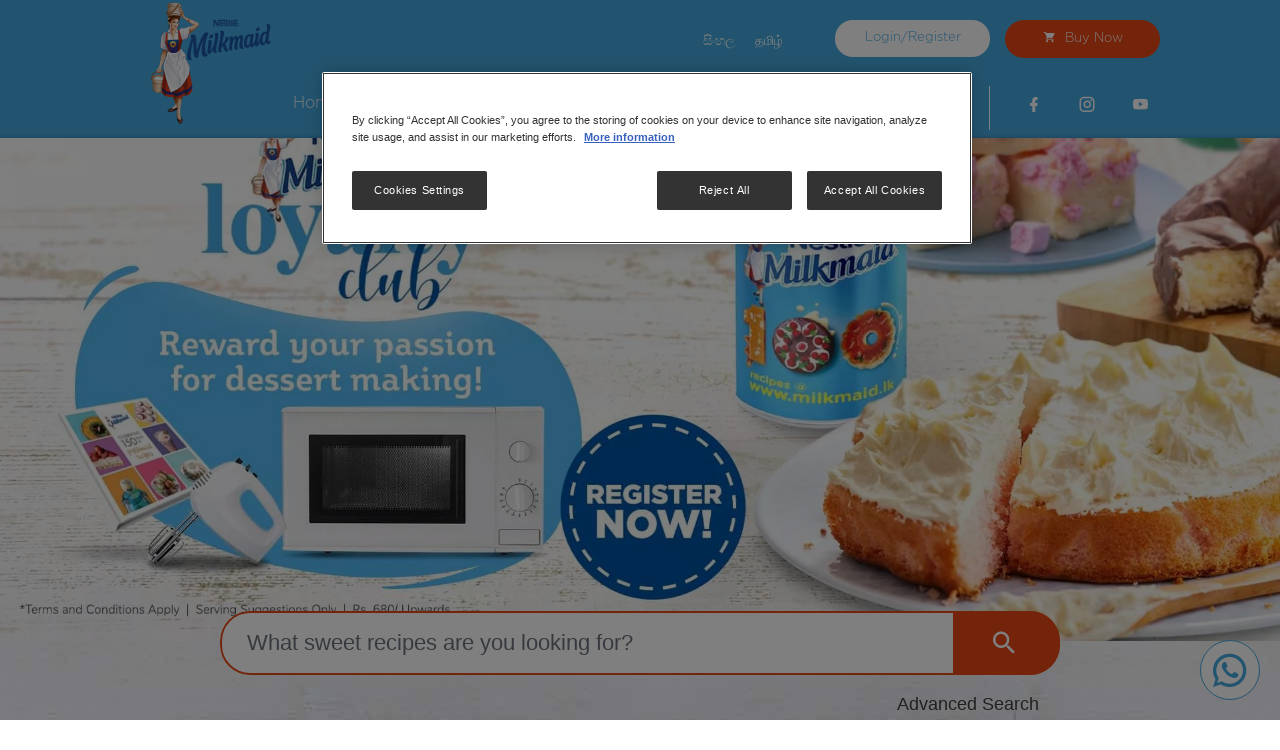

--- FILE ---
content_type: text/html; charset=UTF-8
request_url: https://www.milkmaid.lk/en
body_size: 143734
content:


<!-- THEME DEBUG -->
<!-- THEME HOOK: 'html' -->
<!-- FILE NAME SUGGESTIONS:
   * html--front.html.twig
   * html--node.html.twig
   x html.html.twig
-->
<!-- BEGIN OUTPUT from 'themes/custom/bootstrap_barrio/subtheme/templates/layout/html.html.twig' -->
<!DOCTYPE html>
<html lang="en" dir="ltr" prefix="content: http://purl.org/rss/1.0/modules/content/  dc: http://purl.org/dc/terms/  foaf: http://xmlns.com/foaf/0.1/  og: http://ogp.me/ns#  rdfs: http://www.w3.org/2000/01/rdf-schema#  schema: http://schema.org/  sioc: http://rdfs.org/sioc/ns#  sioct: http://rdfs.org/sioc/types#  skos: http://www.w3.org/2004/02/skos/core#  xsd: http://www.w3.org/2001/XMLSchema# ">
  <head>
    <meta name="yandex-verification" content="1df821c305a85956" />
    <meta name="msvalidate.01" content="60211370FA0D29CD93120682C169B39E" />
    <meta charset="utf-8" />
<link rel="canonical" href="https://www.milkmaid.lk/en" />
<link rel="shortlink" href="https://www.milkmaid.lk/en" />
<meta name="description" content="Milkmaid Sri Lanka - Nestle sweetened condensed milk: Check out Milkmaid recipes with detailed ingredients, pictures, videos, and instructions" />
<meta name="keywords" content="milkmaid cake recipe, jelly pudding recipe, broken glass jelly pudding recipe, recipe of the week, chocolate truffles recipe, iced espresso cafe latte recipe, milkmaid date muffins recipe,milkmaid smoothie recipe, arabic pudding recipe, faluda recipe, cak" />
<link rel="alternate" hreflang="en" href="https://www.milkmaid.lk/en" />
<link rel="alternate" hreflang="si" href="https://www.milkmaid.lk/si" />
<link rel="alternate" hreflang="ta" href="https://www.milkmaid.lk/ta" />
<meta name="MobileOptimized" content="width" />
<meta name="HandheldFriendly" content="true" />
<meta name="viewport" content="width=device-width, initial-scale=1, shrink-to-fit=no" />
<meta http-equiv="x-ua-compatible" content="ie=edge" />
<link rel="shortcut icon" href="/sites/default/files/favicon_1.png" type="image/png" />

    <title>Milkmaid Sri Lanka - Nestle Sweetened Condensed Milk</title>

    <link rel="stylesheet" media="all" href="/modules/ajax_loader/css/throbber-general.css?t4ty4c" defer async />
<link rel="stylesheet" media="all" href="/core/assets/vendor/jquery.ui/themes/base/core.css?t4ty4c" />
<link rel="stylesheet" media="all" href="/core/assets/vendor/jquery.ui/themes/base/autocomplete.css?t4ty4c" />
<link rel="stylesheet" media="all" href="/core/assets/vendor/jquery.ui/themes/base/menu.css?t4ty4c" />
<link rel="stylesheet" media="all" href="/core/modules/system/css/components/ajax-progress.module.css?t4ty4c" />
<link rel="stylesheet" media="all" href="/core/modules/system/css/components/align.module.css?t4ty4c" />
<link rel="stylesheet" media="all" href="/core/modules/system/css/components/autocomplete-loading.module.css?t4ty4c" />
<link rel="stylesheet" media="all" href="/core/modules/system/css/components/fieldgroup.module.css?t4ty4c" />
<link rel="stylesheet" media="all" href="/core/modules/system/css/components/container-inline.module.css?t4ty4c" />
<link rel="stylesheet" media="all" href="/core/modules/system/css/components/clearfix.module.css?t4ty4c" />
<link rel="stylesheet" media="all" href="/core/modules/system/css/components/details.module.css?t4ty4c" />
<link rel="stylesheet" media="all" href="/core/modules/system/css/components/hidden.module.css?t4ty4c" />
<link rel="stylesheet" media="all" href="/core/modules/system/css/components/item-list.module.css?t4ty4c" />
<link rel="stylesheet" media="all" href="/core/modules/system/css/components/js.module.css?t4ty4c" />
<link rel="stylesheet" media="all" href="/core/modules/system/css/components/nowrap.module.css?t4ty4c" />
<link rel="stylesheet" media="all" href="/core/modules/system/css/components/position-container.module.css?t4ty4c" />
<link rel="stylesheet" media="all" href="/core/modules/system/css/components/progress.module.css?t4ty4c" />
<link rel="stylesheet" media="all" href="/core/modules/system/css/components/reset-appearance.module.css?t4ty4c" />
<link rel="stylesheet" media="all" href="/core/modules/system/css/components/resize.module.css?t4ty4c" />
<link rel="stylesheet" media="all" href="/core/modules/system/css/components/sticky-header.module.css?t4ty4c" />
<link rel="stylesheet" media="all" href="/core/modules/system/css/components/system-status-counter.css?t4ty4c" />
<link rel="stylesheet" media="all" href="/core/modules/system/css/components/system-status-report-counters.css?t4ty4c" />
<link rel="stylesheet" media="all" href="/core/modules/system/css/components/system-status-report-general-info.css?t4ty4c" />
<link rel="stylesheet" media="all" href="/core/modules/system/css/components/tabledrag.module.css?t4ty4c" />
<link rel="stylesheet" media="all" href="/core/modules/system/css/components/tablesort.module.css?t4ty4c" />
<link rel="stylesheet" media="all" href="/core/modules/system/css/components/tree-child.module.css?t4ty4c" />
<link rel="stylesheet" media="all" href="/modules/contrib/gigya/css/gigya.css?t4ty4c" defer async />
<link rel="stylesheet" media="all" href="/modules/contrib/webform/css/webform.form.css?t4ty4c" />
<link rel="stylesheet" media="all" href="/modules/contrib/webform/css/webform.element.details.toggle.css?t4ty4c" />
<link rel="stylesheet" media="all" href="/modules/contrib/webform/css/webform.element.message.css?t4ty4c" />
<link rel="stylesheet" media="all" href="/core/modules/views/css/views.module.css?t4ty4c" />
<link rel="stylesheet" media="all" href="/core/assets/vendor/jquery.ui/themes/base/theme.css?t4ty4c" />
<link rel="stylesheet" media="all" href="/modules/ajax_loader/css/circle.css?t4ty4c" />
<link rel="stylesheet" media="all" href="/modules/search_api_autocomplete/css/search_api_autocomplete.css?t4ty4c" />
<link rel="stylesheet" media="all" href="/themes/custom/bootstrap_barrio/css/components/user.css?t4ty4c" />
<link rel="stylesheet" media="all" href="/themes/custom/bootstrap_barrio/css/components/progress.css?t4ty4c" />
<link rel="stylesheet" media="all" href="/themes/custom/bootstrap_barrio/css/components/affix.css?t4ty4c" />
<link rel="stylesheet" media="all" href="/themes/custom/bootstrap_barrio/css/components/alerts.css?t4ty4c" />
<link rel="stylesheet" media="all" href="/themes/custom/bootstrap_barrio/css/components/book.css?t4ty4c" />
<link rel="stylesheet" media="all" href="/themes/custom/bootstrap_barrio/css/components/comments.css?t4ty4c" />
<link rel="stylesheet" media="all" href="/themes/custom/bootstrap_barrio/css/components/contextual.css?t4ty4c" />
<link rel="stylesheet" media="all" href="/themes/custom/bootstrap_barrio/css/components/feed-icon.css?t4ty4c" />
<link rel="stylesheet" media="all" href="/themes/custom/bootstrap_barrio/css/components/field.css?t4ty4c" />
<link rel="stylesheet" media="all" href="/themes/custom/bootstrap_barrio/css/components/header.css?t4ty4c" />
<link rel="stylesheet" media="all" href="/themes/custom/bootstrap_barrio/css/components/help.css?t4ty4c" />
<link rel="stylesheet" media="all" href="/themes/custom/bootstrap_barrio/css/components/icons.css?t4ty4c" />
<link rel="stylesheet" media="all" href="/themes/custom/bootstrap_barrio/css/components/image-button.css?t4ty4c" />
<link rel="stylesheet" media="all" href="/themes/custom/bootstrap_barrio/css/components/item-list.css?t4ty4c" />
<link rel="stylesheet" media="all" href="/themes/custom/bootstrap_barrio/css/components/list-group.css?t4ty4c" />
<link rel="stylesheet" media="all" href="/themes/custom/bootstrap_barrio/css/components/node-preview.css?t4ty4c" />
<link rel="stylesheet" media="all" href="/themes/custom/bootstrap_barrio/css/components/page.css?t4ty4c" />
<link rel="stylesheet" media="all" href="/themes/custom/bootstrap_barrio/css/components/search-form.css?t4ty4c" />
<link rel="stylesheet" media="all" href="/themes/custom/bootstrap_barrio/css/components/shortcut.css?t4ty4c" />
<link rel="stylesheet" media="all" href="/themes/custom/bootstrap_barrio/css/components/sidebar.css?t4ty4c" />
<link rel="stylesheet" media="all" href="/themes/custom/bootstrap_barrio/css/components/site-footer.css?t4ty4c" />
<link rel="stylesheet" media="all" href="/themes/custom/bootstrap_barrio/css/components/skip-link.css?t4ty4c" />
<link rel="stylesheet" media="all" href="/themes/custom/bootstrap_barrio/css/components/table.css?t4ty4c" />
<link rel="stylesheet" media="all" href="/themes/custom/bootstrap_barrio/css/components/tabledrag.css?t4ty4c" />
<link rel="stylesheet" media="all" href="/themes/custom/bootstrap_barrio/css/components/tableselect.css?t4ty4c" />
<link rel="stylesheet" media="all" href="/themes/custom/bootstrap_barrio/css/components/tablesort-indicator.css?t4ty4c" />
<link rel="stylesheet" media="all" href="/themes/custom/bootstrap_barrio/css/components/ui.widget.css?t4ty4c" />
<link rel="stylesheet" media="all" href="/themes/custom/bootstrap_barrio/css/components/tabs.css?t4ty4c" />
<link rel="stylesheet" media="all" href="/themes/custom/bootstrap_barrio/css/components/vertical-tabs.css?t4ty4c" />
<link rel="stylesheet" media="all" href="/themes/custom/bootstrap_barrio/css/components/views.css?t4ty4c" />
<link rel="stylesheet" media="all" href="/themes/custom/bootstrap_barrio/css/components/ui-dialog.css?t4ty4c" />
<link rel="stylesheet" media="all" href="/themes/custom/bootstrap_barrio/subtheme/css/bootstrap.min.css?t4ty4c" />
<link rel="stylesheet" media="all" href="/themes/custom/bootstrap_barrio/subtheme/css/jquery-ui.min.css?t4ty4c" />
<link rel="stylesheet" media="all" href="/themes/custom/bootstrap_barrio/subtheme/css/jquery.fancybox.min.css?t4ty4c" />
<link rel="stylesheet" media="all" href="/themes/custom/bootstrap_barrio/subtheme/css/materialdesignicons.min.css?t4ty4c" />
<link rel="stylesheet" media="all" href="/themes/custom/bootstrap_barrio/subtheme/css/swiper.min.css?t4ty4c" />
<link rel="stylesheet" media="all" href="/themes/custom/bootstrap_barrio/subtheme/css/slick.css?t4ty4c" />
<link rel="stylesheet" media="all" href="/themes/custom/bootstrap_barrio/subtheme/css/slick-theme.css?t4ty4c" />
<link rel="stylesheet" media="all" href="/themes/custom/bootstrap_barrio/subtheme/css/animate.css?t4ty4c" />
<link rel="stylesheet" media="all" href="/themes/custom/bootstrap_barrio/subtheme/css/style.css?t4ty4c" />
<link rel="stylesheet" media="all" href="/themes/custom/bootstrap_barrio/subtheme/css/responsive.css?t4ty4c" />
<link rel="stylesheet" media="all" href="/themes/custom/bootstrap_barrio/subtheme/css/em.css?t4ty4c" />
<link rel="stylesheet" media="all" href="/themes/custom/bootstrap_barrio/subtheme/css/style-si.css?t4ty4c" />
<link rel="stylesheet" media="all" href="/themes/custom/bootstrap_barrio/subtheme/css/style-tam.css?t4ty4c" />
<link rel="stylesheet" media="all" href="/themes/custom/bootstrap_barrio/subtheme/css/loyalty_club.css?t4ty4c" />
<link rel="stylesheet" media="all" href="/themes/custom/bootstrap_barrio/subtheme/css/style-v8.css?t4ty4c" />
<link rel="stylesheet" media="all" href="/themes/custom/bootstrap_barrio/css/components/form.css?t4ty4c" />
<link rel="stylesheet" media="all" href="/themes/custom/bootstrap_barrio/css/colors/messages/messages-white.css?t4ty4c" />
<link rel="stylesheet" media="print" href="/themes/custom/bootstrap_barrio/css/print.css?t4ty4c" />

    
    
    <!-- Google Tag Manager -->
    <script>(function(w,d,s,l,i){w[l]=w[l]||[];w[l].push({'gtm.start':
    new Date().getTime(),event:'gtm.js'});var f=d.getElementsByTagName(s)[0],
    j=d.createElement(s),dl=l!='dataLayer'?'&l='+l:'';j.async=true;j.src=
    'https://www.googletagmanager.com/gtm.js?id='+i+dl;f.parentNode.insertBefore(j,f);
    })(window,document,'script','dataLayer','GTM-NZP5S3');</script>
    <!-- End Google Tag Manager -->

    <script async src="https://www.googletagmanager.com/gtag/js?id=UA-70308778-1"></script>
    <script>
      window.dataLayer = window.dataLayer || [];
      function gtag(){dataLayer.push(arguments);}
      gtag('js', new Date());
      gtag('config', 'UA-70308778-1', { 'optimize_id': 'GTM-PFQPPRG'});
    </script>
    <script type="text/javascript" src="https://script.crazyegg.com/pages/scripts/0086/7400.js" async="async" ></script>

    <!-- Meta Pixel Code -->
    <script>
    !function(f,b,e,v,n,t,s)
    {if(f.fbq)return;n=f.fbq=function(){n.callMethod?
    n.callMethod.apply(n,arguments):n.queue.push(arguments)};
    if(!f._fbq)f._fbq=n;n.push=n;n.loaded=!0;n.version='2.0';
    n.queue=[];t=b.createElement(e);t.async=!0;
    t.src=v;s=b.getElementsByTagName(e)[0];
    s.parentNode.insertBefore(t,s)}(window, document,'script',
    'https://connect.facebook.net/en_US/fbevents.js');
    fbq('init', '309129123743411');
    fbq('track', 'PageView');
    </script>
    <noscript><img height="1" width="1" style="display:none"
    src="https://www.facebook.com/tr?id=309129123743411&ev=PageView&noscript=1&quot;
    /></noscript>
    <!-- End Meta Pixel Code -->
    
    
          <script type="text/javascript" src="/modules/contrib/seckit/js/seckit.document_write.js"></script>
        <link type="text/css" rel="stylesheet" id="seckit-clickjacking-no-body" media="all" href="/modules/contrib/seckit/css/seckit.no_body.css" />
        <!-- stop SecKit protection -->
        <noscript>
        <link type="text/css" rel="stylesheet" id="seckit-clickjacking-noscript-tag" media="all" href="/modules/contrib/seckit/css/seckit.noscript_tag.css" />
        <div id="seckit-noscript-tag">
          Sorry, you need to enable JavaScript to visit this website.
        </div>
        </noscript></head>
  <body class="layout-one-sidebar layout-sidebar-second page-view-frontpage path-frontpage">
  
    <!-- Google Tag Manager (noscript) -->
    <noscript><iframe src="https://www.googletagmanager.com/ns.html?id=GTM-NZP5S3"
    height="0" width="0" style="display:none;visibility:hidden"></iframe></noscript>
    <!-- End Google Tag Manager (noscript) -->

    <a href="#main-content" class="visually-hidden focusable skip-link">
      Skip to main content
    </a>
    
    

<!-- THEME DEBUG -->
<!-- THEME HOOK: 'off_canvas_page_wrapper' -->
<!-- BEGIN OUTPUT from 'core/modules/system/templates/off-canvas-page-wrapper.html.twig' -->
  <div class="dialog-off-canvas-main-canvas" data-off-canvas-main-canvas>
    

<!-- THEME DEBUG -->
<!-- THEME HOOK: 'page' -->
<!-- FILE NAME SUGGESTIONS:
   x page--front.html.twig
   * page--node.html.twig
   * page.html.twig
-->
<!-- BEGIN OUTPUT from 'themes/custom/bootstrap_barrio/subtheme/templates/layout/page--front.html.twig' -->
<section class="navigation">
  <div class="top-nav">
    <div class="container">
      <div class="row">
        <div class="col-12 pad-0">
          <div class="col-xl-4 col-9 d-flex flex-wrap float-right top-nav-inner-wrapper"
            style="justify-content: flex-end;">
            <div class="col-4 language_switch">
              

<!-- THEME DEBUG -->
<!-- THEME HOOK: 'region' -->
<!-- FILE NAME SUGGESTIONS:
   * region--language-switcher.html.twig
   x region.html.twig
-->
<!-- BEGIN OUTPUT from 'themes/custom/bootstrap_barrio/subtheme/templates/layout/region.html.twig' -->
  <section class="row region region-language-switcher">
    

<!-- THEME DEBUG -->
<!-- THEME HOOK: 'block' -->
<!-- FILE NAME SUGGESTIONS:
   * block--languageswitcher.html.twig
   * block--language-block--language-interface.html.twig
   * block--language-block.html.twig
   * block--language.html.twig
   x block.html.twig
-->
<!-- BEGIN OUTPUT from 'themes/custom/bootstrap_barrio/subtheme/templates/block/block.html.twig' -->
<div class="language-switcher-language-url block block-language block-language-blocklanguage-interface" id="block-languageswitcher" role="navigation">
  
    
      <div class="content">
      

<!-- THEME DEBUG -->
<!-- THEME HOOK: 'links__language_block' -->
<!-- FILE NAME SUGGESTIONS:
   x links--language-block.html.twig
   x links--language-block.html.twig
   * links.html.twig
-->
<!-- BEGIN OUTPUT from 'themes/custom/bootstrap_barrio/subtheme/templates/navigation/links--language-block.html.twig' -->


  <nav class="links nav links-inline"><span hreflang="en" data-drupal-link-system-path="&lt;front&gt;" class="en nav-link is-active"><a href="/en" class="language-link is-active" hreflang="en" data-drupal-link-system-path="&lt;front&gt;">English</a></span><span hreflang="si" data-drupal-link-system-path="&lt;front&gt;" class="si nav-link"><a href="/si" class="language-link" hreflang="si" data-drupal-link-system-path="&lt;front&gt;">සිංහල</a></span><span hreflang="ta" data-drupal-link-system-path="&lt;front&gt;" class="ta nav-link"><a href="/ta" class="language-link" hreflang="ta" data-drupal-link-system-path="&lt;front&gt;">தமிழ்</a></span></nav>

<!-- END OUTPUT from 'themes/custom/bootstrap_barrio/subtheme/templates/navigation/links--language-block.html.twig' -->


    </div>
  </div>

<!-- END OUTPUT from 'themes/custom/bootstrap_barrio/subtheme/templates/block/block.html.twig' -->


  </section>

<!-- END OUTPUT from 'themes/custom/bootstrap_barrio/subtheme/templates/layout/region.html.twig' -->


            </div>
                          <div class="col-4 top-nav-btn-div">
                <a href="/en/login" class="top-nav-btn">
                  Login/Register                </a>
                              </div>
                        <div class="col-4 top-nav-btn-div">
              <a href="/en/buy-now"
                class="top-nav-btn-2">
                <span class="mdi mdi-cart push-r-5"></span> Buy Now              </a>
            </div>
          </div>
        </div>
      </div>
    </div>
  </div>
  <nav class="navbar navbar-expand-lg">
    <div class="container rel-container">
      <a class="navbar-brand" href="/en/">
        <img src="/themes/custom/bootstrap_barrio/subtheme/images/milkmaid-logo.png"
          alt="milkmaid logo"
          class="img-fluid" />
      </a>
      <button class="navbar-toggler"
        type="button"
        data-toggle="collapse"
        data-target="#navbarTogglerDemo02"
        aria-controls="navbarTogglerDemo02"
        aria-expanded="false"
        aria-label="Toggle navigation">
        <span class="navbar-toggler-icon"></span>
      </button>
      <div class="collapse navbar-collapse" id="navbarTogglerDemo02">
        <ul class="navbar-nav ml-auto" id="main-nav">
          <li class="nav-item active">
            <a class="nav-link" href="/en/">
              Home            </a>
          </li>
          <li class="nav-item">
            <a class="nav-link" href="/en/about-us">
              About Us            </a>
          </li>
                    <li class="nav-item">
            <a class="nav-link" href="/en/all-recipes">
              All Recipes            </a>
          </li>
          <li class="nav-item">
            <a class="nav-link" href="/en/recipe-tips">
              Recipe Tips            </a>
          </li>
          <li class="nav-item">
            <a class="nav-link"
              href="/en/loyalty-club-introduction">
              Loyalty Club            </a>
          </li>
          <li class="nav-item">
            <a class="nav-link"
              href="http://nestle-chatwithus.force.com/contactus/CU_HOME?brand=MilkmaidLK&consumerContactOrigin=www.milkmaid.lk&country=LK&selectedLanguage=en_US&language=en_US&market=LK&countryCode=94 "
              target="_blank">
              Contact Us            </a>
          </li>
          <li class="nav-item social-nav first">
            <a class="nav-link social-media-link fac_b"
              target="_blank"
              href="https://www.facebook.com/NestleMilkmaidSweetDelights/">
              <span class="mdi mdi-facebook"></span>
            </a>
          </li>
          <li class="nav-item social-nav">
            <a class="nav-link social-media-link ins"
              target="_blank"
              href="https://www.instagram.com/milkmaidsweetdelights/?hl=en">
              <span class="mdi mdi-instagram"></span>
            </a>
          </li>
          <li class="nav-item social-nav">
            <a class="nav-link social-media-link yos"
              target="_blank"
              href="https://www.youtube.com/channel/UCzN2m11WAJefcIJ2xQxf4Ew?view_as=subscriber">
              <span class="mdi mdi-youtube"></span>
            </a>
          </li>
        </ul>
      </div>
    </div>
  </nav>
</section>



<!-- THEME DEBUG -->
<!-- THEME HOOK: 'region' -->
<!-- FILE NAME SUGGESTIONS:
   * region--home-page-banners-block.html.twig
   x region.html.twig
-->
<!-- BEGIN OUTPUT from 'themes/custom/bootstrap_barrio/subtheme/templates/layout/region.html.twig' -->
  <section class="row region region-home-page-banners-block">
    

<!-- THEME DEBUG -->
<!-- THEME HOOK: 'block' -->
<!-- FILE NAME SUGGESTIONS:
   * block--views-block--home-page-banners-block-1.html.twig
   * block--views-block--home-page-banners-block-1.html.twig
   * block--views-block.html.twig
   * block--views.html.twig
   x block.html.twig
-->
<!-- BEGIN OUTPUT from 'themes/custom/bootstrap_barrio/subtheme/templates/block/block.html.twig' -->
<div class="views-element-container block block-views block-views-blockhome-page-banners-block-1" id="block-views-block-home-page-banners-block-1">
  
    
      <div class="content">
      

<!-- THEME DEBUG -->
<!-- THEME HOOK: 'container' -->
<!-- BEGIN OUTPUT from 'themes/custom/bootstrap_barrio/subtheme/templates/form/container.html.twig' -->
<div>

<!-- THEME DEBUG -->
<!-- THEME HOOK: 'views_view__home_page_banners' -->
<!-- FILE NAME SUGGESTIONS:
   * views-view--home-page-banners.html.twig
   * views-view--home-page-banners.html.twig
   * views-view.html.twig
-->
<!-- BEGIN OUTPUT from 'themes/custom/bootstrap_barrio/subtheme/templates/views/views-view--home_page_banners.html.twig' -->
<div class="view view-home-page-banners view-id-home_page_banners view-display-id-block_1 js-view-dom-id-faa43d7d6335d408ff4de60d6ce2d0e004d46d2d75e838bef6164d1474b8f497">
  
    
      
      
      

<!-- THEME DEBUG -->
<!-- THEME HOOK: 'views_view_unformatted__home_page_banners' -->
<!-- FILE NAME SUGGESTIONS:
   * views-view-unformatted--home-page-banners.html.twig
   * views-view-unformatted--home-page-banners.html.twig
   * views-view-unformatted.html.twig
-->
<!-- BEGIN OUTPUT from 'themes/custom/bootstrap_barrio/subtheme/templates/views/views-view-unformatted--home_page_banners.html.twig' -->
<section class="main-banner">
	
	<div class="swiper-container">
		<div class="swiper-wrapper">
			
				

<!-- THEME DEBUG -->
<!-- THEME HOOK: 'views_view_fields__home_page_banners' -->
<!-- FILE NAME SUGGESTIONS:
   * views-view-fields--home-page-banners.html.twig
   * views-view-fields--home-page-banners.html.twig
   * views-view-fields.html.twig
-->
<!-- BEGIN OUTPUT from 'themes/custom/bootstrap_barrio/subtheme/templates/views/views-view-fields--home_page_banners.html.twig' -->
<div class="swiper-slide">
      <a class="banner_wrap_a" href="/en/milkmaid-tea-campaign">
      <img src="




/sites/default/files/styles/home_banner/public/2025-08/Website-%5BDesktop%5D-%286%29.jpg.webp?itok=IcotPVnb


" alt="




Rahata Kahata


" class="img-fluid desktop-img full-width" />
      <img src="




/sites/default/files/styles/home_banner_mobile/public/2025-08/Website-%5BMobile%5D-%281%29.jpg.webp?itok=42SAIr1r


" alt="




Rahata Kahata


" class="img-fluid mobile-img full-width" />
    </a>
    
</div>

<!-- END OUTPUT from 'themes/custom/bootstrap_barrio/subtheme/templates/views/views-view-fields--home_page_banners.html.twig' -->


				
			
				

<!-- THEME DEBUG -->
<!-- THEME HOOK: 'views_view_fields__home_page_banners' -->
<!-- FILE NAME SUGGESTIONS:
   * views-view-fields--home-page-banners.html.twig
   * views-view-fields--home-page-banners.html.twig
   * views-view-fields.html.twig
-->
<!-- BEGIN OUTPUT from 'themes/custom/bootstrap_barrio/subtheme/templates/views/views-view-fields--home_page_banners.html.twig' -->
<div class="swiper-slide">
      <a class="banner_wrap_a" href="/en/register">
      <img src="




/sites/default/files/styles/home_banner/public/2023-10/IMG_2925.jpg.webp?itok=yZcZMNao


" alt="




loyalty club banner


" class="img-fluid desktop-img full-width" />
      <img src="




/sites/default/files/styles/home_banner_mobile/public/2023-10/MLC-Banner-%5BMobile%5D.jpg.webp?itok=xMeokYXe


" alt="




loyalty club banner


" class="img-fluid mobile-img full-width" />
    </a>
    
</div>

<!-- END OUTPUT from 'themes/custom/bootstrap_barrio/subtheme/templates/views/views-view-fields--home_page_banners.html.twig' -->


				
					</div>
	</div>

	<div class="container">
	  <div class="row">
	    <div class="col-12">
	      	    </div>
	  </div>
	</div>

</section>
<!-- END OUTPUT from 'themes/custom/bootstrap_barrio/subtheme/templates/views/views-view-unformatted--home_page_banners.html.twig' -->


   
  
          </div>

<!-- END OUTPUT from 'themes/custom/bootstrap_barrio/subtheme/templates/views/views-view--home_page_banners.html.twig' -->

</div>

<!-- END OUTPUT from 'themes/custom/bootstrap_barrio/subtheme/templates/form/container.html.twig' -->


    </div>
  </div>

<!-- END OUTPUT from 'themes/custom/bootstrap_barrio/subtheme/templates/block/block.html.twig' -->


  </section>

<!-- END OUTPUT from 'themes/custom/bootstrap_barrio/subtheme/templates/layout/region.html.twig' -->



<section class="search-wrapper">
  <div class="container">
    <div class="row">
      <div class="col-12">
        <div class="col-12 pad-0">
          <div class="search-addon home_search_block">
            

<!-- THEME DEBUG -->
<!-- THEME HOOK: 'region' -->
<!-- FILE NAME SUGGESTIONS:
   * region--search-block.html.twig
   x region.html.twig
-->
<!-- BEGIN OUTPUT from 'themes/custom/bootstrap_barrio/subtheme/templates/layout/region.html.twig' -->
  <section class="row region region-search-block">
    

<!-- THEME DEBUG -->
<!-- THEME HOOK: 'block' -->
<!-- FILE NAME SUGGESTIONS:
   * block--exposedformsearchpage-1.html.twig
   * block--views-exposed-filter-block--search-page-1.html.twig
   * block--views-exposed-filter-block.html.twig
   * block--views.html.twig
   x block.html.twig
-->
<!-- BEGIN OUTPUT from 'themes/custom/bootstrap_barrio/subtheme/templates/block/block.html.twig' -->
<div class="views-exposed-form block block-views block-views-exposed-filter-blocksearch-page-1" data-drupal-selector="views-exposed-form-search-page-1" id="block-exposedformsearchpage-1">
  
    
      <div class="content">
      

<!-- THEME DEBUG -->
<!-- THEME HOOK: 'form' -->
<!-- BEGIN OUTPUT from 'themes/custom/bootstrap_barrio/subtheme/templates/form/form.html.twig' -->

<form action="/en/search" method="get" id="views-exposed-form-search-page-1" accept-charset="UTF-8">
  

<!-- THEME DEBUG -->
<!-- THEME HOOK: 'views_exposed_form' -->
<!-- BEGIN OUTPUT from 'themes/custom/bootstrap_barrio/subtheme/templates/views/views-exposed-form.html.twig' -->
<div class="form-row">
  

<!-- THEME DEBUG -->
<!-- THEME HOOK: 'form_element' -->
<!-- BEGIN OUTPUT from 'themes/custom/bootstrap_barrio/subtheme/templates/form/form-element.html.twig' -->




  <fieldset class="js-form-item js-form-type-search-api-autocomplete form-type-search-api-autocomplete js-form-item-search-api-fulltext form-item-search-api-fulltext form-no-label form-group">
                    

<!-- THEME DEBUG -->
<!-- THEME HOOK: 'input__textfield' -->
<!-- FILE NAME SUGGESTIONS:
   * input--textfield.html.twig
   x input.html.twig
-->
<!-- BEGIN OUTPUT from 'themes/custom/bootstrap_barrio/subtheme/templates/form/input.html.twig' -->
<input placeholder="What sweet recipes are you looking for?" data-drupal-selector="edit-search-api-fulltext" data-search-api-autocomplete-search="search" class="form-autocomplete form-control" data-autocomplete-path="/en/search_api_autocomplete/search?display=page_1&amp;&amp;filter=search_api_fulltext" type="text" id="edit-search-api-fulltext" name="search_api_fulltext" value="" size="30" maxlength="128" />

<!-- END OUTPUT from 'themes/custom/bootstrap_barrio/subtheme/templates/form/input.html.twig' -->


                      </fieldset>

<!-- END OUTPUT from 'themes/custom/bootstrap_barrio/subtheme/templates/form/form-element.html.twig' -->



<!-- THEME DEBUG -->
<!-- THEME HOOK: 'checkboxes' -->
<!-- BEGIN OUTPUT from 'themes/custom/bootstrap_barrio/subtheme/templates/form/checkboxes.html.twig' -->
<div id="edit-field-category" class="checkbox"></div>

<!-- END OUTPUT from 'themes/custom/bootstrap_barrio/subtheme/templates/form/checkboxes.html.twig' -->



<!-- THEME DEBUG -->
<!-- THEME HOOK: 'container' -->
<!-- BEGIN OUTPUT from 'themes/custom/bootstrap_barrio/subtheme/templates/form/container.html.twig' -->
<div data-drupal-selector="edit-actions" class="form-actions js-form-wrapper form-group" id="edit-actions">

<!-- THEME DEBUG -->
<!-- THEME HOOK: 'input__submit' -->
<!-- FILE NAME SUGGESTIONS:
   * input--submit.html.twig
   x input--submit-button.html.twig
   * input.html.twig
-->
<!-- BEGIN OUTPUT from 'themes/custom/bootstrap_barrio/subtheme/templates/form/input--submit-button.html.twig' -->
<button data-drupal-selector="edit-submit-search" type="submit" id="edit-submit-search" value="Apply" class="button js-form-submit form-submit btn btn-primary">Apply</button>

<!-- END OUTPUT from 'themes/custom/bootstrap_barrio/subtheme/templates/form/input--submit-button.html.twig' -->

</div>

<!-- END OUTPUT from 'themes/custom/bootstrap_barrio/subtheme/templates/form/container.html.twig' -->


</div>

<!-- END OUTPUT from 'themes/custom/bootstrap_barrio/subtheme/templates/views/views-exposed-form.html.twig' -->


</form>

<!-- END OUTPUT from 'themes/custom/bootstrap_barrio/subtheme/templates/form/form.html.twig' -->


    </div>
  </div>

<!-- END OUTPUT from 'themes/custom/bootstrap_barrio/subtheme/templates/block/block.html.twig' -->


  </section>

<!-- END OUTPUT from 'themes/custom/bootstrap_barrio/subtheme/templates/layout/region.html.twig' -->


          </div>
          <div class="col-12 advanced-search-wrapper">
            <button type="button"
              class="advanced-search-popup-call"
              data-toggle="modal"
              data-target="#exampleModal">
              Advanced Search            </button>
          </div>
        </div>
      </div>
    </div>
  </div>
</section>


<section class="looking-for">
  <div class="container">
    <div class="row">
      <div class="col-12 push-top-30">
        <h1 class="default-heading">
          What sweet treats are you looking for?        </h1>
      </div>
      <div class="col-12 push-top-15">
        <div class="small-many-slider">
                              <div>
            <a href="/en/cakes" class="img-link">
              <div class="image-wrapper"
                style="background-image:url('/themes/custom/bootstrap_barrio/subtheme/images/categories/cakes3.jpg')"></div>
            </a>
            <a href="/en/cakes" class="title-link">
              Cakes            </a>
          </div>
          <div>
            <a href="/en/puddings-desserts"
              class="img-link">
              <div class="image-wrapper"
                style="background-image:url('/themes/custom/bootstrap_barrio/subtheme/images/categories/puddingsdesserts2.jpg')"></div>
            </a>
            <a href="/en/puddings-desserts"
              class="title-link">
              Puddings & Desserts            </a>
          </div>
          <div>
            <a href="/en/jelly" class="img-link">
              <div class="image-wrapper"
                style="background-image:url('/themes/custom/bootstrap_barrio/subtheme/images/categories/jelly3.jpg')"></div>
            </a>
            <a href="/en/jelly" class="title-link">
              Jelly            </a>
          </div>
          <div>
            <a href="/en/drinks" class="img-link">
              <div class="image-wrapper"
                style="background-image:url('/themes/custom/bootstrap_barrio/subtheme/images/categories/drink2.jpg')"></div>
            </a>
            <a href="/en/drinks" class="title-link">
              Drinks            </a>
          </div>
          <div>
            <a href="/en/pies-tarts" class="img-link">
              <div class="image-wrapper"
                style="background-image:url('/themes/custom/bootstrap_barrio/subtheme/images/categories/pie2.jpg')"></div>
            </a>
            <a href="/en/pies-tarts" class="title-link">
              Pies & Tarts            </a>
          </div>
          <div>
            <a href="/en/toffees" class="img-link">
              <div class="image-wrapper"
                style="background-image:url('/themes/custom/bootstrap_barrio/subtheme/images/categories/toffee2.jpg')"></div>
            </a>
            <a href="/en/toffees" class="title-link">
              Toffees            </a>
          </div>
          <div>
            <a href="/en/seasonal" class="img-link">
              <div class="image-wrapper"
                style="background-image:url('/themes/custom/bootstrap_barrio/subtheme/images/categories/seasonal.jpg')"></div>
            </a>
            <a href="/en/seasonal" class="title-link">
              Seasonal            </a>
          </div>
          <div>
            <a href="/en/sweet-treats" class="img-link">
              <div class="image-wrapper"
                style="background-image:url('/themes/custom/bootstrap_barrio/subtheme/images/categories/sweet.jpg')"></div>
            </a>
            <a href="/en/sweet-treats"
              class="title-link">
              Sweet Treats            </a>
          </div>
          <div>
            <a href="/en/ice-cream" class="img-link">
              <div class="image-wrapper"
                style="background-image:url('/themes/custom/bootstrap_barrio/subtheme/images/categories/ice_cream2.jpg')"></div>
            </a>
            <a href="/en/ice-cream" class="title-link">
              Ice Cream            </a>
          </div>
                  </div>
      </div>
    </div>
  </div>
</section>

<section class="recipe-of-week">
  <div class="container">
    <div class="row">
      <div class="col-12">
        <h2 class="default-heading wow fadeIn" data-wow-delay="0.8s">
                    Recipes of the Month        </h2>
      </div>
      

<!-- THEME DEBUG -->
<!-- THEME HOOK: 'region' -->
<!-- FILE NAME SUGGESTIONS:
   * region--recipe-week.html.twig
   x region.html.twig
-->
<!-- BEGIN OUTPUT from 'themes/custom/bootstrap_barrio/subtheme/templates/layout/region.html.twig' -->
  <section class="row region region-recipe-week">
    

<!-- THEME DEBUG -->
<!-- THEME HOOK: 'block' -->
<!-- FILE NAME SUGGESTIONS:
   * block--views-block--recipe-of-the-week-block-1.html.twig
   * block--views-block--recipe-of-the-week-block-1.html.twig
   * block--views-block.html.twig
   * block--views.html.twig
   x block.html.twig
-->
<!-- BEGIN OUTPUT from 'themes/custom/bootstrap_barrio/subtheme/templates/block/block.html.twig' -->
<div class="views-element-container block block-views block-views-blockrecipe-of-the-week-block-1" id="block-views-block-recipe-of-the-week-block-1">
  
    
      <div class="content">
      

<!-- THEME DEBUG -->
<!-- THEME HOOK: 'container' -->
<!-- BEGIN OUTPUT from 'themes/custom/bootstrap_barrio/subtheme/templates/form/container.html.twig' -->
<div>

<!-- THEME DEBUG -->
<!-- THEME HOOK: 'views_view__recipe_of_the_week' -->
<!-- FILE NAME SUGGESTIONS:
   * views-view--recipe-of-the-week.html.twig
   * views-view--recipe-of-the-week.html.twig
   * views-view.html.twig
-->
<!-- BEGIN OUTPUT from 'themes/custom/bootstrap_barrio/subtheme/templates/views/views-view--recipe_of_the_week.html.twig' -->
<div class="view view-recipe-of-the-week view-id-recipe_of_the_week view-display-id-block_1 js-view-dom-id-7e175e7905861fb984fb2ac4a8663ce5ec12b1ec94835a4036db5125de582b70">
  
    
      
      <div class="col-12 pad-0 push-top-15 d-flex flex-wrap recipe_week">
      

<!-- THEME DEBUG -->
<!-- THEME HOOK: 'views_view_unformatted__recipe_of_the_week' -->
<!-- FILE NAME SUGGESTIONS:
   * views-view-unformatted--recipe-of-the-week.html.twig
   * views-view-unformatted--recipe-of-the-week.html.twig
   * views-view-unformatted.html.twig
-->
<!-- BEGIN OUTPUT from 'themes/custom/bootstrap_barrio/subtheme/templates/views/views-view-unformatted--recipe_of_the_week.html.twig' -->

	

<!-- THEME DEBUG -->
<!-- THEME HOOK: 'views_view_fields__recipe_of_the_week' -->
<!-- FILE NAME SUGGESTIONS:
   * views-view-fields--recipe-of-the-week.html.twig
   * views-view-fields--recipe-of-the-week.html.twig
   * views-view-fields.html.twig
-->
<!-- BEGIN OUTPUT from 'themes/custom/bootstrap_barrio/subtheme/templates/views/views-view-fields--recipe_of_the_week.html.twig' -->
<div class="col-xl-4 col-lg-6 col-12 recipe_week_single">
  <div class="single-item wow fadeIn" data-wow-delay="0.8s">
    
    <a href="/en/




seasonal


/




kokis


" class="single-item-link">
    
      <div class="single-item-image" style="background-image:url(




/sites/default/files/styles/large/public/2021-03/WS.png?itok=gDKYfI5H


)">
        <form class="favorite">
                    <label class="favorite-check-outter" id="




190


">
                    
            <input type="checkbox" class="favorite-check">
            <span class="outter-icon">
              <span class="mdi mdi-heart-outline"></span>
              <span class="mdi mdi-heart"></span>
            </span>
            </label>
        </form>
      </div>
      <div class="single-item-details-wrapper">
        <div class="col-12">
          <h3 class="recipe-title">

<!-- THEME DEBUG -->
<!-- THEME HOOK: 'views_view_field' -->
<!-- BEGIN OUTPUT from 'core/modules/views/templates/views-view-field.html.twig' -->
Kokis
<!-- END OUTPUT from 'core/modules/views/templates/views-view-field.html.twig' -->

</h3>
          <div class="starrating-wrapper">
          
          </div>
        </div>
        <div class="single-item-detail-tiles col-12 pad-0 d-flex flex-wrap">
          <div class="col-4 single-tile">
            <img src="/themes/custom/bootstrap_barrio/subtheme/images/time.png" alt="timer icon" class="img-fluid">
            <p class="detail-title">Preparation</p>
            <p class="detail-value">

<!-- THEME DEBUG -->
<!-- THEME HOOK: 'views_view_field' -->
<!-- BEGIN OUTPUT from 'core/modules/views/templates/views-view-field.html.twig' -->
10
<!-- END OUTPUT from 'core/modules/views/templates/views-view-field.html.twig' -->

 <span class="mins_min">

<!-- THEME DEBUG -->
<!-- THEME HOOK: 'views_view_field' -->
<!-- BEGIN OUTPUT from 'core/modules/views/templates/views-view-field.html.twig' -->
Minutes
<!-- END OUTPUT from 'core/modules/views/templates/views-view-field.html.twig' -->

</span></p>
          </div>
                    <div class="col-4 single-tile">
            <img src="/themes/custom/bootstrap_barrio/subtheme/images/gas-stove.png" alt="Stove icon" class="img-fluid mx-auto">
            <p class="detail-title">Cooking</p>
            <p class="detail-value">

<!-- THEME DEBUG -->
<!-- THEME HOOK: 'views_view_field' -->
<!-- BEGIN OUTPUT from 'core/modules/views/templates/views-view-field.html.twig' -->
10
<!-- END OUTPUT from 'core/modules/views/templates/views-view-field.html.twig' -->

 <span class="mins_min">

<!-- THEME DEBUG -->
<!-- THEME HOOK: 'views_view_field' -->
<!-- BEGIN OUTPUT from 'core/modules/views/templates/views-view-field.html.twig' -->
Minutes
<!-- END OUTPUT from 'core/modules/views/templates/views-view-field.html.twig' -->

</span></p>
          </div>
                    <div class="col-4 single-tile">
            <img src="/themes/custom/bootstrap_barrio/subtheme/images/cake-pop.png" alt="cake pop icon" class="img-fluid">
            <p class="detail-title">Serving</p>
            <p class="detail-value">

<!-- THEME DEBUG -->
<!-- THEME HOOK: 'views_view_field' -->
<!-- BEGIN OUTPUT from 'core/modules/views/templates/views-view-field.html.twig' -->
20
<!-- END OUTPUT from 'core/modules/views/templates/views-view-field.html.twig' -->

</p>
          </div>
        </div>
      </div>
    </a>
  </div>
</div>
<!-- END OUTPUT from 'themes/custom/bootstrap_barrio/subtheme/templates/views/views-view-fields--recipe_of_the_week.html.twig' -->


	

	

<!-- THEME DEBUG -->
<!-- THEME HOOK: 'views_view_fields__recipe_of_the_week' -->
<!-- FILE NAME SUGGESTIONS:
   * views-view-fields--recipe-of-the-week.html.twig
   * views-view-fields--recipe-of-the-week.html.twig
   * views-view-fields.html.twig
-->
<!-- BEGIN OUTPUT from 'themes/custom/bootstrap_barrio/subtheme/templates/views/views-view-fields--recipe_of_the_week.html.twig' -->
<div class="col-xl-4 col-lg-6 col-12 recipe_week_single">
  <div class="single-item wow fadeIn" data-wow-delay="0.8s">
    
    <a href="/en/




seasonal


/




narang-kevum


" class="single-item-link">
    
      <div class="single-item-image" style="background-image:url(




/sites/default/files/styles/large/public/2024-04/WS-%284%29.jpg?itok=VCNo2MQV


)">
        <form class="favorite">
                    <label class="favorite-check-outter" id="




131


">
                    
            <input type="checkbox" class="favorite-check">
            <span class="outter-icon">
              <span class="mdi mdi-heart-outline"></span>
              <span class="mdi mdi-heart"></span>
            </span>
            </label>
        </form>
      </div>
      <div class="single-item-details-wrapper">
        <div class="col-12">
          <h3 class="recipe-title">

<!-- THEME DEBUG -->
<!-- THEME HOOK: 'views_view_field' -->
<!-- BEGIN OUTPUT from 'core/modules/views/templates/views-view-field.html.twig' -->
Narang Kevum
<!-- END OUTPUT from 'core/modules/views/templates/views-view-field.html.twig' -->

</h3>
          <div class="starrating-wrapper">
          
          </div>
        </div>
        <div class="single-item-detail-tiles col-12 pad-0 d-flex flex-wrap">
          <div class="col-4 single-tile">
            <img src="/themes/custom/bootstrap_barrio/subtheme/images/time.png" alt="timer icon" class="img-fluid">
            <p class="detail-title">Preparation</p>
            <p class="detail-value">

<!-- THEME DEBUG -->
<!-- THEME HOOK: 'views_view_field' -->
<!-- BEGIN OUTPUT from 'core/modules/views/templates/views-view-field.html.twig' -->
20
<!-- END OUTPUT from 'core/modules/views/templates/views-view-field.html.twig' -->

 <span class="mins_min">

<!-- THEME DEBUG -->
<!-- THEME HOOK: 'views_view_field' -->
<!-- BEGIN OUTPUT from 'core/modules/views/templates/views-view-field.html.twig' -->
Minutes
<!-- END OUTPUT from 'core/modules/views/templates/views-view-field.html.twig' -->

</span></p>
          </div>
                    <div class="col-4 single-tile">
            <img src="/themes/custom/bootstrap_barrio/subtheme/images/gas-stove.png" alt="Stove icon" class="img-fluid mx-auto">
            <p class="detail-title">Cooking</p>
            <p class="detail-value">

<!-- THEME DEBUG -->
<!-- THEME HOOK: 'views_view_field' -->
<!-- BEGIN OUTPUT from 'core/modules/views/templates/views-view-field.html.twig' -->
5
<!-- END OUTPUT from 'core/modules/views/templates/views-view-field.html.twig' -->

 <span class="mins_min">

<!-- THEME DEBUG -->
<!-- THEME HOOK: 'views_view_field' -->
<!-- BEGIN OUTPUT from 'core/modules/views/templates/views-view-field.html.twig' -->
Minutes
<!-- END OUTPUT from 'core/modules/views/templates/views-view-field.html.twig' -->

</span></p>
          </div>
                    <div class="col-4 single-tile">
            <img src="/themes/custom/bootstrap_barrio/subtheme/images/cake-pop.png" alt="cake pop icon" class="img-fluid">
            <p class="detail-title">Serving</p>
            <p class="detail-value">

<!-- THEME DEBUG -->
<!-- THEME HOOK: 'views_view_field' -->
<!-- BEGIN OUTPUT from 'core/modules/views/templates/views-view-field.html.twig' -->
15
<!-- END OUTPUT from 'core/modules/views/templates/views-view-field.html.twig' -->

</p>
          </div>
        </div>
      </div>
    </a>
  </div>
</div>
<!-- END OUTPUT from 'themes/custom/bootstrap_barrio/subtheme/templates/views/views-view-fields--recipe_of_the_week.html.twig' -->


	

	

<!-- THEME DEBUG -->
<!-- THEME HOOK: 'views_view_fields__recipe_of_the_week' -->
<!-- FILE NAME SUGGESTIONS:
   * views-view-fields--recipe-of-the-week.html.twig
   * views-view-fields--recipe-of-the-week.html.twig
   * views-view-fields.html.twig
-->
<!-- BEGIN OUTPUT from 'themes/custom/bootstrap_barrio/subtheme/templates/views/views-view-fields--recipe_of_the_week.html.twig' -->
<div class="col-xl-4 col-lg-6 col-12 recipe_week_single">
  <div class="single-item wow fadeIn" data-wow-delay="0.8s">
    
    <a href="/en/




sweet-treats


/




milk-toffee


" class="single-item-link">
    
      <div class="single-item-image" style="background-image:url(




/sites/default/files/styles/large/public/2024-04/Milk%20toffee%20image.jpg?itok=xNJtQp7b


)">
        <form class="favorite">
                    <label class="favorite-check-outter" id="




2360


">
                    
            <input type="checkbox" class="favorite-check">
            <span class="outter-icon">
              <span class="mdi mdi-heart-outline"></span>
              <span class="mdi mdi-heart"></span>
            </span>
            </label>
        </form>
      </div>
      <div class="single-item-details-wrapper">
        <div class="col-12">
          <h3 class="recipe-title">

<!-- THEME DEBUG -->
<!-- THEME HOOK: 'views_view_field' -->
<!-- BEGIN OUTPUT from 'core/modules/views/templates/views-view-field.html.twig' -->
Milk Toffee
<!-- END OUTPUT from 'core/modules/views/templates/views-view-field.html.twig' -->

</h3>
          <div class="starrating-wrapper">
          
          </div>
        </div>
        <div class="single-item-detail-tiles col-12 pad-0 d-flex flex-wrap">
          <div class="col-4 single-tile">
            <img src="/themes/custom/bootstrap_barrio/subtheme/images/time.png" alt="timer icon" class="img-fluid">
            <p class="detail-title">Preparation</p>
            <p class="detail-value">

<!-- THEME DEBUG -->
<!-- THEME HOOK: 'views_view_field' -->
<!-- BEGIN OUTPUT from 'core/modules/views/templates/views-view-field.html.twig' -->
30
<!-- END OUTPUT from 'core/modules/views/templates/views-view-field.html.twig' -->

 <span class="mins_min">

<!-- THEME DEBUG -->
<!-- THEME HOOK: 'views_view_field' -->
<!-- BEGIN OUTPUT from 'core/modules/views/templates/views-view-field.html.twig' -->
Minutes
<!-- END OUTPUT from 'core/modules/views/templates/views-view-field.html.twig' -->

</span></p>
          </div>
                    <div class="col-4 single-tile">
            <img src="/themes/custom/bootstrap_barrio/subtheme/images/gas-stove.png" alt="Stove icon" class="img-fluid mx-auto">
            <p class="detail-title">Cooking</p>
            <p class="detail-value">

<!-- THEME DEBUG -->
<!-- THEME HOOK: 'views_view_field' -->
<!-- BEGIN OUTPUT from 'core/modules/views/templates/views-view-field.html.twig' -->
30
<!-- END OUTPUT from 'core/modules/views/templates/views-view-field.html.twig' -->

 <span class="mins_min">

<!-- THEME DEBUG -->
<!-- THEME HOOK: 'views_view_field' -->
<!-- BEGIN OUTPUT from 'core/modules/views/templates/views-view-field.html.twig' -->
Minutes
<!-- END OUTPUT from 'core/modules/views/templates/views-view-field.html.twig' -->

</span></p>
          </div>
                    <div class="col-4 single-tile">
            <img src="/themes/custom/bootstrap_barrio/subtheme/images/cake-pop.png" alt="cake pop icon" class="img-fluid">
            <p class="detail-title">Serving</p>
            <p class="detail-value">

<!-- THEME DEBUG -->
<!-- THEME HOOK: 'views_view_field' -->
<!-- BEGIN OUTPUT from 'core/modules/views/templates/views-view-field.html.twig' -->
10
<!-- END OUTPUT from 'core/modules/views/templates/views-view-field.html.twig' -->

</p>
          </div>
        </div>
      </div>
    </a>
  </div>
</div>
<!-- END OUTPUT from 'themes/custom/bootstrap_barrio/subtheme/templates/views/views-view-fields--recipe_of_the_week.html.twig' -->


	

<!-- END OUTPUT from 'themes/custom/bootstrap_barrio/subtheme/templates/views/views-view-unformatted--recipe_of_the_week.html.twig' -->


    </div>
  
          </div>

<!-- END OUTPUT from 'themes/custom/bootstrap_barrio/subtheme/templates/views/views-view--recipe_of_the_week.html.twig' -->

</div>

<!-- END OUTPUT from 'themes/custom/bootstrap_barrio/subtheme/templates/form/container.html.twig' -->


    </div>
  </div>

<!-- END OUTPUT from 'themes/custom/bootstrap_barrio/subtheme/templates/block/block.html.twig' -->


  </section>

<!-- END OUTPUT from 'themes/custom/bootstrap_barrio/subtheme/templates/layout/region.html.twig' -->


    </div>
  </div>
</section>

<section class="favorite-recipe-section">
  <div class="container">
    <div class="row">
      <div class="col-12">
        <h2 class="default-heading wow fadeIn" data-wow-delay="0.8s">
          Most Viewed Recipes        </h2>
      </div>
    </div>
  </div>
  <div class="container-fluid">
    <div class="row">
      <div class="col-12 push-top-15">
        

<!-- THEME DEBUG -->
<!-- THEME HOOK: 'region' -->
<!-- FILE NAME SUGGESTIONS:
   * region--most-viewed-recipe.html.twig
   x region.html.twig
-->
<!-- BEGIN OUTPUT from 'themes/custom/bootstrap_barrio/subtheme/templates/layout/region.html.twig' -->
  <section class="row region region-most-viewed-recipe">
    

<!-- THEME DEBUG -->
<!-- THEME HOOK: 'block' -->
<!-- FILE NAME SUGGESTIONS:
   * block--views-block--most-viewed-recipe-block-1.html.twig
   * block--views-block--most-viewed-recipe-block-1.html.twig
   * block--views-block.html.twig
   * block--views.html.twig
   x block.html.twig
-->
<!-- BEGIN OUTPUT from 'themes/custom/bootstrap_barrio/subtheme/templates/block/block.html.twig' -->
<div class="views-element-container block block-views block-views-blockmost-viewed-recipe-block-1" id="block-views-block-most-viewed-recipe-block-1">
  
    
      <div class="content">
      

<!-- THEME DEBUG -->
<!-- THEME HOOK: 'container' -->
<!-- BEGIN OUTPUT from 'themes/custom/bootstrap_barrio/subtheme/templates/form/container.html.twig' -->
<div>

<!-- THEME DEBUG -->
<!-- THEME HOOK: 'views_view__most_viewed_recipe' -->
<!-- FILE NAME SUGGESTIONS:
   * views-view--most-viewed-recipe.html.twig
   * views-view--most-viewed-recipe.html.twig
   * views-view.html.twig
-->
<!-- BEGIN OUTPUT from 'themes/custom/bootstrap_barrio/subtheme/templates/views/views-view--most_viewed_recipe.html.twig' -->
<div class="view view-most-viewed-recipe view-id-most_viewed_recipe view-display-id-block_1 js-view-dom-id-52523d4a837c078538a94b803c24bdb99dc8d93c8608f221a34232e0c12b62ac">
  
    
      
      <div class="favorite-slide">
      

<!-- THEME DEBUG -->
<!-- THEME HOOK: 'views_view_unformatted__most_viewed_recipe' -->
<!-- FILE NAME SUGGESTIONS:
   * views-view-unformatted--most-viewed-recipe.html.twig
   * views-view-unformatted--most-viewed-recipe.html.twig
   * views-view-unformatted.html.twig
-->
<!-- BEGIN OUTPUT from 'themes/custom/bootstrap_barrio/subtheme/templates/views/views-view-unformatted--most_viewed_recipe.html.twig' -->

	

<!-- THEME DEBUG -->
<!-- THEME HOOK: 'views_view_fields__most_viewed_recipe' -->
<!-- FILE NAME SUGGESTIONS:
   * views-view-fields--most-viewed-recipe.html.twig
   * views-view-fields--most-viewed-recipe.html.twig
   * views-view-fields.html.twig
-->
<!-- BEGIN OUTPUT from 'themes/custom/bootstrap_barrio/subtheme/templates/views/views-view-fields--most_viewed_recipe.html.twig' -->
<div>
  <div class="single-item wow fadeIn" data-wow-delay="0.8s">
    
    <a href="/en/




sweet-treats


/




marshmallow-slice


" class="single-item-link">
    
      <div class="single-item-image" style="background-image:url(




/sites/default/files/styles/large/public/2020-11/a186c-grilledpineapples02_0.jpg?itok=Lo0hN94P


)">
        <form class="favorite">
                    <label class="favorite-check-outter" id="




233


">
                      <input type="checkbox" class="favorite-check">
            <span class="outter-icon">
              <span class="mdi mdi-heart-outline"></span>
              <span class="mdi mdi-heart"></span>
            </span>
          </label>
        </form>
      </div>
      <div class="single-item-details-wrapper">
        <div class="col-12 ">
          <h3 class="recipe-title">

<!-- THEME DEBUG -->
<!-- THEME HOOK: 'views_view_field' -->
<!-- BEGIN OUTPUT from 'core/modules/views/templates/views-view-field.html.twig' -->
Marshmallow Slice
<!-- END OUTPUT from 'core/modules/views/templates/views-view-field.html.twig' -->

</h3>
          <div class="starrating-wrapper">
          
          </div>
        </div>
        <div class="single-item-detail-tiles col-12 pad-0 d-flex flex-wrap">
          <div class="col-4 single-tile">
            <img src="/themes/custom/bootstrap_barrio/subtheme/images/time.png" alt="timer icon" class="img-fluid">
            <p class="detail-title">Preparation</p>
            <p class="detail-value">

<!-- THEME DEBUG -->
<!-- THEME HOOK: 'views_view_field' -->
<!-- BEGIN OUTPUT from 'core/modules/views/templates/views-view-field.html.twig' -->
20
<!-- END OUTPUT from 'core/modules/views/templates/views-view-field.html.twig' -->

 <span class="mins_min">

<!-- THEME DEBUG -->
<!-- THEME HOOK: 'views_view_field' -->
<!-- BEGIN OUTPUT from 'core/modules/views/templates/views-view-field.html.twig' -->
Minutes
<!-- END OUTPUT from 'core/modules/views/templates/views-view-field.html.twig' -->

</span></p>
          </div>
                    <div class="col-4 single-tile">
            <img src="/themes/custom/bootstrap_barrio/subtheme/images/snow.png" alt="snow icon" class="img-fluid mx-auto">
            <p class="detail-title">Cooling</p>
            <p class="detail-value">

<!-- THEME DEBUG -->
<!-- THEME HOOK: 'views_view_field' -->
<!-- BEGIN OUTPUT from 'core/modules/views/templates/views-view-field.html.twig' -->

<!-- END OUTPUT from 'core/modules/views/templates/views-view-field.html.twig' -->

 <span class="mins_min">

<!-- THEME DEBUG -->
<!-- THEME HOOK: 'views_view_field' -->
<!-- BEGIN OUTPUT from 'core/modules/views/templates/views-view-field.html.twig' -->

<!-- END OUTPUT from 'core/modules/views/templates/views-view-field.html.twig' -->

</span></p>
          </div>
                    <div class="col-4 single-tile">
            <img src="/themes/custom/bootstrap_barrio/subtheme/images/cake-pop.png" alt="cake pop icon" class="img-fluid">
            <p class="detail-title">Serving</p>
            <p class="detail-value">

<!-- THEME DEBUG -->
<!-- THEME HOOK: 'views_view_field' -->
<!-- BEGIN OUTPUT from 'core/modules/views/templates/views-view-field.html.twig' -->
16
<!-- END OUTPUT from 'core/modules/views/templates/views-view-field.html.twig' -->

</p>
          </div>
        </div>
      </div>
    </a>
  </div>
</div>
<!-- END OUTPUT from 'themes/custom/bootstrap_barrio/subtheme/templates/views/views-view-fields--most_viewed_recipe.html.twig' -->


	

	

<!-- THEME DEBUG -->
<!-- THEME HOOK: 'views_view_fields__most_viewed_recipe' -->
<!-- FILE NAME SUGGESTIONS:
   * views-view-fields--most-viewed-recipe.html.twig
   * views-view-fields--most-viewed-recipe.html.twig
   * views-view-fields.html.twig
-->
<!-- BEGIN OUTPUT from 'themes/custom/bootstrap_barrio/subtheme/templates/views/views-view-fields--most_viewed_recipe.html.twig' -->
<div>
  <div class="single-item wow fadeIn" data-wow-delay="0.8s">
    
    <a href="/en/




toffees


/




cherry-and-nut-toffee


" class="single-item-link">
    
      <div class="single-item-image" style="background-image:url(




/sites/default/files/styles/large/public/2020-11/358c1-cherry_and_nut_toffee.jpg?itok=FJjjbAO1


)">
        <form class="favorite">
                    <label class="favorite-check-outter" id="




147


">
                      <input type="checkbox" class="favorite-check">
            <span class="outter-icon">
              <span class="mdi mdi-heart-outline"></span>
              <span class="mdi mdi-heart"></span>
            </span>
          </label>
        </form>
      </div>
      <div class="single-item-details-wrapper">
        <div class="col-12 ">
          <h3 class="recipe-title">

<!-- THEME DEBUG -->
<!-- THEME HOOK: 'views_view_field' -->
<!-- BEGIN OUTPUT from 'core/modules/views/templates/views-view-field.html.twig' -->
Cherry and Nut Toffee
<!-- END OUTPUT from 'core/modules/views/templates/views-view-field.html.twig' -->

</h3>
          <div class="starrating-wrapper">
          
          </div>
        </div>
        <div class="single-item-detail-tiles col-12 pad-0 d-flex flex-wrap">
          <div class="col-4 single-tile">
            <img src="/themes/custom/bootstrap_barrio/subtheme/images/time.png" alt="timer icon" class="img-fluid">
            <p class="detail-title">Preparation</p>
            <p class="detail-value">

<!-- THEME DEBUG -->
<!-- THEME HOOK: 'views_view_field' -->
<!-- BEGIN OUTPUT from 'core/modules/views/templates/views-view-field.html.twig' -->
40
<!-- END OUTPUT from 'core/modules/views/templates/views-view-field.html.twig' -->

 <span class="mins_min">

<!-- THEME DEBUG -->
<!-- THEME HOOK: 'views_view_field' -->
<!-- BEGIN OUTPUT from 'core/modules/views/templates/views-view-field.html.twig' -->
Minutes
<!-- END OUTPUT from 'core/modules/views/templates/views-view-field.html.twig' -->

</span></p>
          </div>
                    <div class="col-4 single-tile">
            <img src="/themes/custom/bootstrap_barrio/subtheme/images/snow.png" alt="snow icon" class="img-fluid mx-auto">
            <p class="detail-title">Cooling</p>
            <p class="detail-value">

<!-- THEME DEBUG -->
<!-- THEME HOOK: 'views_view_field' -->
<!-- BEGIN OUTPUT from 'core/modules/views/templates/views-view-field.html.twig' -->

<!-- END OUTPUT from 'core/modules/views/templates/views-view-field.html.twig' -->

 <span class="mins_min">

<!-- THEME DEBUG -->
<!-- THEME HOOK: 'views_view_field' -->
<!-- BEGIN OUTPUT from 'core/modules/views/templates/views-view-field.html.twig' -->

<!-- END OUTPUT from 'core/modules/views/templates/views-view-field.html.twig' -->

</span></p>
          </div>
                    <div class="col-4 single-tile">
            <img src="/themes/custom/bootstrap_barrio/subtheme/images/cake-pop.png" alt="cake pop icon" class="img-fluid">
            <p class="detail-title">Serving</p>
            <p class="detail-value">

<!-- THEME DEBUG -->
<!-- THEME HOOK: 'views_view_field' -->
<!-- BEGIN OUTPUT from 'core/modules/views/templates/views-view-field.html.twig' -->
40
<!-- END OUTPUT from 'core/modules/views/templates/views-view-field.html.twig' -->

</p>
          </div>
        </div>
      </div>
    </a>
  </div>
</div>
<!-- END OUTPUT from 'themes/custom/bootstrap_barrio/subtheme/templates/views/views-view-fields--most_viewed_recipe.html.twig' -->


	

	

<!-- THEME DEBUG -->
<!-- THEME HOOK: 'views_view_fields__most_viewed_recipe' -->
<!-- FILE NAME SUGGESTIONS:
   * views-view-fields--most-viewed-recipe.html.twig
   * views-view-fields--most-viewed-recipe.html.twig
   * views-view-fields.html.twig
-->
<!-- BEGIN OUTPUT from 'themes/custom/bootstrap_barrio/subtheme/templates/views/views-view-fields--most_viewed_recipe.html.twig' -->
<div>
  <div class="single-item wow fadeIn" data-wow-delay="0.8s">
    
    <a href="/en/




cakes


/




milkmaid-pineapple-upside-down-cake


" class="single-item-link">
    
      <div class="single-item-image" style="background-image:url(




/sites/default/files/styles/large/public/2022-02/WS%20%282%29.jpg?itok=tgMAW4Fq


)">
        <form class="favorite">
                    <label class="favorite-check-outter" id="




243


">
                      <input type="checkbox" class="favorite-check">
            <span class="outter-icon">
              <span class="mdi mdi-heart-outline"></span>
              <span class="mdi mdi-heart"></span>
            </span>
          </label>
        </form>
      </div>
      <div class="single-item-details-wrapper">
        <div class="col-12 ">
          <h3 class="recipe-title">

<!-- THEME DEBUG -->
<!-- THEME HOOK: 'views_view_field' -->
<!-- BEGIN OUTPUT from 'core/modules/views/templates/views-view-field.html.twig' -->
MILKMAID Pineapple Upside Down Cake
<!-- END OUTPUT from 'core/modules/views/templates/views-view-field.html.twig' -->

</h3>
          <div class="starrating-wrapper">
          
          </div>
        </div>
        <div class="single-item-detail-tiles col-12 pad-0 d-flex flex-wrap">
          <div class="col-4 single-tile">
            <img src="/themes/custom/bootstrap_barrio/subtheme/images/time.png" alt="timer icon" class="img-fluid">
            <p class="detail-title">Preparation</p>
            <p class="detail-value">

<!-- THEME DEBUG -->
<!-- THEME HOOK: 'views_view_field' -->
<!-- BEGIN OUTPUT from 'core/modules/views/templates/views-view-field.html.twig' -->
25
<!-- END OUTPUT from 'core/modules/views/templates/views-view-field.html.twig' -->

 <span class="mins_min">

<!-- THEME DEBUG -->
<!-- THEME HOOK: 'views_view_field' -->
<!-- BEGIN OUTPUT from 'core/modules/views/templates/views-view-field.html.twig' -->
Minutes
<!-- END OUTPUT from 'core/modules/views/templates/views-view-field.html.twig' -->

</span></p>
          </div>
                    <div class="col-4 single-tile">
            <img src="/themes/custom/bootstrap_barrio/subtheme/images/snow.png" alt="snow icon" class="img-fluid mx-auto">
            <p class="detail-title">Cooling</p>
            <p class="detail-value">

<!-- THEME DEBUG -->
<!-- THEME HOOK: 'views_view_field' -->
<!-- BEGIN OUTPUT from 'core/modules/views/templates/views-view-field.html.twig' -->

<!-- END OUTPUT from 'core/modules/views/templates/views-view-field.html.twig' -->

 <span class="mins_min">

<!-- THEME DEBUG -->
<!-- THEME HOOK: 'views_view_field' -->
<!-- BEGIN OUTPUT from 'core/modules/views/templates/views-view-field.html.twig' -->

<!-- END OUTPUT from 'core/modules/views/templates/views-view-field.html.twig' -->

</span></p>
          </div>
                    <div class="col-4 single-tile">
            <img src="/themes/custom/bootstrap_barrio/subtheme/images/cake-pop.png" alt="cake pop icon" class="img-fluid">
            <p class="detail-title">Serving</p>
            <p class="detail-value">

<!-- THEME DEBUG -->
<!-- THEME HOOK: 'views_view_field' -->
<!-- BEGIN OUTPUT from 'core/modules/views/templates/views-view-field.html.twig' -->
10
<!-- END OUTPUT from 'core/modules/views/templates/views-view-field.html.twig' -->

</p>
          </div>
        </div>
      </div>
    </a>
  </div>
</div>
<!-- END OUTPUT from 'themes/custom/bootstrap_barrio/subtheme/templates/views/views-view-fields--most_viewed_recipe.html.twig' -->


	

	

<!-- THEME DEBUG -->
<!-- THEME HOOK: 'views_view_fields__most_viewed_recipe' -->
<!-- FILE NAME SUGGESTIONS:
   * views-view-fields--most-viewed-recipe.html.twig
   * views-view-fields--most-viewed-recipe.html.twig
   * views-view-fields.html.twig
-->
<!-- BEGIN OUTPUT from 'themes/custom/bootstrap_barrio/subtheme/templates/views/views-view-fields--most_viewed_recipe.html.twig' -->
<div>
  <div class="single-item wow fadeIn" data-wow-delay="0.8s">
    
    <a href="/en/




seasonal


/




kesar-peda


" class="single-item-link">
    
      <div class="single-item-image" style="background-image:url(




/sites/default/files/styles/large/public/2021-06/c2af7-kesarpeda.jpg?itok=jPnO1ZOj


)">
        <form class="favorite">
                    <label class="favorite-check-outter" id="




502


">
                      <input type="checkbox" class="favorite-check">
            <span class="outter-icon">
              <span class="mdi mdi-heart-outline"></span>
              <span class="mdi mdi-heart"></span>
            </span>
          </label>
        </form>
      </div>
      <div class="single-item-details-wrapper">
        <div class="col-12 ">
          <h3 class="recipe-title">

<!-- THEME DEBUG -->
<!-- THEME HOOK: 'views_view_field' -->
<!-- BEGIN OUTPUT from 'core/modules/views/templates/views-view-field.html.twig' -->
Kesar Peda
<!-- END OUTPUT from 'core/modules/views/templates/views-view-field.html.twig' -->

</h3>
          <div class="starrating-wrapper">
          
          </div>
        </div>
        <div class="single-item-detail-tiles col-12 pad-0 d-flex flex-wrap">
          <div class="col-4 single-tile">
            <img src="/themes/custom/bootstrap_barrio/subtheme/images/time.png" alt="timer icon" class="img-fluid">
            <p class="detail-title">Preparation</p>
            <p class="detail-value">

<!-- THEME DEBUG -->
<!-- THEME HOOK: 'views_view_field' -->
<!-- BEGIN OUTPUT from 'core/modules/views/templates/views-view-field.html.twig' -->
15
<!-- END OUTPUT from 'core/modules/views/templates/views-view-field.html.twig' -->

 <span class="mins_min">

<!-- THEME DEBUG -->
<!-- THEME HOOK: 'views_view_field' -->
<!-- BEGIN OUTPUT from 'core/modules/views/templates/views-view-field.html.twig' -->
Minutes
<!-- END OUTPUT from 'core/modules/views/templates/views-view-field.html.twig' -->

</span></p>
          </div>
                    <div class="col-4 single-tile">
            <img src="/themes/custom/bootstrap_barrio/subtheme/images/snow.png" alt="snow icon" class="img-fluid mx-auto">
            <p class="detail-title">Cooling</p>
            <p class="detail-value">

<!-- THEME DEBUG -->
<!-- THEME HOOK: 'views_view_field' -->
<!-- BEGIN OUTPUT from 'core/modules/views/templates/views-view-field.html.twig' -->

<!-- END OUTPUT from 'core/modules/views/templates/views-view-field.html.twig' -->

 <span class="mins_min">

<!-- THEME DEBUG -->
<!-- THEME HOOK: 'views_view_field' -->
<!-- BEGIN OUTPUT from 'core/modules/views/templates/views-view-field.html.twig' -->
Minutes
<!-- END OUTPUT from 'core/modules/views/templates/views-view-field.html.twig' -->

</span></p>
          </div>
                    <div class="col-4 single-tile">
            <img src="/themes/custom/bootstrap_barrio/subtheme/images/cake-pop.png" alt="cake pop icon" class="img-fluid">
            <p class="detail-title">Serving</p>
            <p class="detail-value">

<!-- THEME DEBUG -->
<!-- THEME HOOK: 'views_view_field' -->
<!-- BEGIN OUTPUT from 'core/modules/views/templates/views-view-field.html.twig' -->
30
<!-- END OUTPUT from 'core/modules/views/templates/views-view-field.html.twig' -->

</p>
          </div>
        </div>
      </div>
    </a>
  </div>
</div>
<!-- END OUTPUT from 'themes/custom/bootstrap_barrio/subtheme/templates/views/views-view-fields--most_viewed_recipe.html.twig' -->


	

	

<!-- THEME DEBUG -->
<!-- THEME HOOK: 'views_view_fields__most_viewed_recipe' -->
<!-- FILE NAME SUGGESTIONS:
   * views-view-fields--most-viewed-recipe.html.twig
   * views-view-fields--most-viewed-recipe.html.twig
   * views-view-fields.html.twig
-->
<!-- BEGIN OUTPUT from 'themes/custom/bootstrap_barrio/subtheme/templates/views/views-view-fields--most_viewed_recipe.html.twig' -->
<div>
  <div class="single-item wow fadeIn" data-wow-delay="0.8s">
    
    <a href="/en/




drinks


/




chocolate-shake


" class="single-item-link">
    
      <div class="single-item-image" style="background-image:url(




/sites/default/files/styles/large/public/2020-11/c9a49-milkmaid--chocolate-shake.jpg?itok=fCj2Ksqy


)">
        <form class="favorite">
                    <label class="favorite-check-outter" id="




247


">
                      <input type="checkbox" class="favorite-check">
            <span class="outter-icon">
              <span class="mdi mdi-heart-outline"></span>
              <span class="mdi mdi-heart"></span>
            </span>
          </label>
        </form>
      </div>
      <div class="single-item-details-wrapper">
        <div class="col-12 ">
          <h3 class="recipe-title">

<!-- THEME DEBUG -->
<!-- THEME HOOK: 'views_view_field' -->
<!-- BEGIN OUTPUT from 'core/modules/views/templates/views-view-field.html.twig' -->
Chocolate Shake
<!-- END OUTPUT from 'core/modules/views/templates/views-view-field.html.twig' -->

</h3>
          <div class="starrating-wrapper">
          
          </div>
        </div>
        <div class="single-item-detail-tiles col-12 pad-0 d-flex flex-wrap">
          <div class="col-4 single-tile">
            <img src="/themes/custom/bootstrap_barrio/subtheme/images/time.png" alt="timer icon" class="img-fluid">
            <p class="detail-title">Preparation</p>
            <p class="detail-value">

<!-- THEME DEBUG -->
<!-- THEME HOOK: 'views_view_field' -->
<!-- BEGIN OUTPUT from 'core/modules/views/templates/views-view-field.html.twig' -->
15
<!-- END OUTPUT from 'core/modules/views/templates/views-view-field.html.twig' -->

 <span class="mins_min">

<!-- THEME DEBUG -->
<!-- THEME HOOK: 'views_view_field' -->
<!-- BEGIN OUTPUT from 'core/modules/views/templates/views-view-field.html.twig' -->
Minutes
<!-- END OUTPUT from 'core/modules/views/templates/views-view-field.html.twig' -->

</span></p>
          </div>
                    <div class="col-4 single-tile">
            <img src="/themes/custom/bootstrap_barrio/subtheme/images/snow.png" alt="snow icon" class="img-fluid mx-auto">
            <p class="detail-title">Cooling</p>
            <p class="detail-value">

<!-- THEME DEBUG -->
<!-- THEME HOOK: 'views_view_field' -->
<!-- BEGIN OUTPUT from 'core/modules/views/templates/views-view-field.html.twig' -->
15
<!-- END OUTPUT from 'core/modules/views/templates/views-view-field.html.twig' -->

 <span class="mins_min">

<!-- THEME DEBUG -->
<!-- THEME HOOK: 'views_view_field' -->
<!-- BEGIN OUTPUT from 'core/modules/views/templates/views-view-field.html.twig' -->
Minutes
<!-- END OUTPUT from 'core/modules/views/templates/views-view-field.html.twig' -->

</span></p>
          </div>
                    <div class="col-4 single-tile">
            <img src="/themes/custom/bootstrap_barrio/subtheme/images/cake-pop.png" alt="cake pop icon" class="img-fluid">
            <p class="detail-title">Serving</p>
            <p class="detail-value">

<!-- THEME DEBUG -->
<!-- THEME HOOK: 'views_view_field' -->
<!-- BEGIN OUTPUT from 'core/modules/views/templates/views-view-field.html.twig' -->
5
<!-- END OUTPUT from 'core/modules/views/templates/views-view-field.html.twig' -->

</p>
          </div>
        </div>
      </div>
    </a>
  </div>
</div>
<!-- END OUTPUT from 'themes/custom/bootstrap_barrio/subtheme/templates/views/views-view-fields--most_viewed_recipe.html.twig' -->


	

	

<!-- THEME DEBUG -->
<!-- THEME HOOK: 'views_view_fields__most_viewed_recipe' -->
<!-- FILE NAME SUGGESTIONS:
   * views-view-fields--most-viewed-recipe.html.twig
   * views-view-fields--most-viewed-recipe.html.twig
   * views-view-fields.html.twig
-->
<!-- BEGIN OUTPUT from 'themes/custom/bootstrap_barrio/subtheme/templates/views/views-view-fields--most_viewed_recipe.html.twig' -->
<div>
  <div class="single-item wow fadeIn" data-wow-delay="0.8s">
    
    <a href="/en/




sweet-treats


/




milkmaid-lime-coconut-slice


" class="single-item-link">
    
      <div class="single-item-image" style="background-image:url(




/sites/default/files/styles/large/public/2020-11/limsl.jpg?itok=mVdDOk1C


)">
        <form class="favorite">
                    <label class="favorite-check-outter" id="




170


">
                      <input type="checkbox" class="favorite-check">
            <span class="outter-icon">
              <span class="mdi mdi-heart-outline"></span>
              <span class="mdi mdi-heart"></span>
            </span>
          </label>
        </form>
      </div>
      <div class="single-item-details-wrapper">
        <div class="col-12 ">
          <h3 class="recipe-title">

<!-- THEME DEBUG -->
<!-- THEME HOOK: 'views_view_field' -->
<!-- BEGIN OUTPUT from 'core/modules/views/templates/views-view-field.html.twig' -->
MILKMAID Lime Coconut Slice
<!-- END OUTPUT from 'core/modules/views/templates/views-view-field.html.twig' -->

</h3>
          <div class="starrating-wrapper">
          
          </div>
        </div>
        <div class="single-item-detail-tiles col-12 pad-0 d-flex flex-wrap">
          <div class="col-4 single-tile">
            <img src="/themes/custom/bootstrap_barrio/subtheme/images/time.png" alt="timer icon" class="img-fluid">
            <p class="detail-title">Preparation</p>
            <p class="detail-value">

<!-- THEME DEBUG -->
<!-- THEME HOOK: 'views_view_field' -->
<!-- BEGIN OUTPUT from 'core/modules/views/templates/views-view-field.html.twig' -->
15
<!-- END OUTPUT from 'core/modules/views/templates/views-view-field.html.twig' -->

 <span class="mins_min">

<!-- THEME DEBUG -->
<!-- THEME HOOK: 'views_view_field' -->
<!-- BEGIN OUTPUT from 'core/modules/views/templates/views-view-field.html.twig' -->
Minutes
<!-- END OUTPUT from 'core/modules/views/templates/views-view-field.html.twig' -->

</span></p>
          </div>
                    <div class="col-4 single-tile">
            <img src="/themes/custom/bootstrap_barrio/subtheme/images/snow.png" alt="snow icon" class="img-fluid mx-auto">
            <p class="detail-title">Cooling</p>
            <p class="detail-value">

<!-- THEME DEBUG -->
<!-- THEME HOOK: 'views_view_field' -->
<!-- BEGIN OUTPUT from 'core/modules/views/templates/views-view-field.html.twig' -->

<!-- END OUTPUT from 'core/modules/views/templates/views-view-field.html.twig' -->

 <span class="mins_min">

<!-- THEME DEBUG -->
<!-- THEME HOOK: 'views_view_field' -->
<!-- BEGIN OUTPUT from 'core/modules/views/templates/views-view-field.html.twig' -->

<!-- END OUTPUT from 'core/modules/views/templates/views-view-field.html.twig' -->

</span></p>
          </div>
                    <div class="col-4 single-tile">
            <img src="/themes/custom/bootstrap_barrio/subtheme/images/cake-pop.png" alt="cake pop icon" class="img-fluid">
            <p class="detail-title">Serving</p>
            <p class="detail-value">

<!-- THEME DEBUG -->
<!-- THEME HOOK: 'views_view_field' -->
<!-- BEGIN OUTPUT from 'core/modules/views/templates/views-view-field.html.twig' -->
15
<!-- END OUTPUT from 'core/modules/views/templates/views-view-field.html.twig' -->

</p>
          </div>
        </div>
      </div>
    </a>
  </div>
</div>
<!-- END OUTPUT from 'themes/custom/bootstrap_barrio/subtheme/templates/views/views-view-fields--most_viewed_recipe.html.twig' -->


	

	

<!-- THEME DEBUG -->
<!-- THEME HOOK: 'views_view_fields__most_viewed_recipe' -->
<!-- FILE NAME SUGGESTIONS:
   * views-view-fields--most-viewed-recipe.html.twig
   * views-view-fields--most-viewed-recipe.html.twig
   * views-view-fields.html.twig
-->
<!-- BEGIN OUTPUT from 'themes/custom/bootstrap_barrio/subtheme/templates/views/views-view-fields--most_viewed_recipe.html.twig' -->
<div>
  <div class="single-item wow fadeIn" data-wow-delay="0.8s">
    
    <a href="/en/




sweet-treats


/




milkmaid-peanut-butter-jam-bars


" class="single-item-link">
    
      <div class="single-item-image" style="background-image:url(




/sites/default/files/styles/large/public/2020-11/_MG_2427.jpg?itok=yR10HWwL


)">
        <form class="favorite">
                    <label class="favorite-check-outter" id="




79


">
                      <input type="checkbox" class="favorite-check">
            <span class="outter-icon">
              <span class="mdi mdi-heart-outline"></span>
              <span class="mdi mdi-heart"></span>
            </span>
          </label>
        </form>
      </div>
      <div class="single-item-details-wrapper">
        <div class="col-12 ">
          <h3 class="recipe-title">

<!-- THEME DEBUG -->
<!-- THEME HOOK: 'views_view_field' -->
<!-- BEGIN OUTPUT from 'core/modules/views/templates/views-view-field.html.twig' -->
MILKMAID Peanut Butter &amp; Jam Bars
<!-- END OUTPUT from 'core/modules/views/templates/views-view-field.html.twig' -->

</h3>
          <div class="starrating-wrapper">
          
          </div>
        </div>
        <div class="single-item-detail-tiles col-12 pad-0 d-flex flex-wrap">
          <div class="col-4 single-tile">
            <img src="/themes/custom/bootstrap_barrio/subtheme/images/time.png" alt="timer icon" class="img-fluid">
            <p class="detail-title">Preparation</p>
            <p class="detail-value">

<!-- THEME DEBUG -->
<!-- THEME HOOK: 'views_view_field' -->
<!-- BEGIN OUTPUT from 'core/modules/views/templates/views-view-field.html.twig' -->
30
<!-- END OUTPUT from 'core/modules/views/templates/views-view-field.html.twig' -->

 <span class="mins_min">

<!-- THEME DEBUG -->
<!-- THEME HOOK: 'views_view_field' -->
<!-- BEGIN OUTPUT from 'core/modules/views/templates/views-view-field.html.twig' -->
Minutes
<!-- END OUTPUT from 'core/modules/views/templates/views-view-field.html.twig' -->

</span></p>
          </div>
                    <div class="col-4 single-tile">
            <img src="/themes/custom/bootstrap_barrio/subtheme/images/snow.png" alt="snow icon" class="img-fluid mx-auto">
            <p class="detail-title">Cooling</p>
            <p class="detail-value">

<!-- THEME DEBUG -->
<!-- THEME HOOK: 'views_view_field' -->
<!-- BEGIN OUTPUT from 'core/modules/views/templates/views-view-field.html.twig' -->

<!-- END OUTPUT from 'core/modules/views/templates/views-view-field.html.twig' -->

 <span class="mins_min">

<!-- THEME DEBUG -->
<!-- THEME HOOK: 'views_view_field' -->
<!-- BEGIN OUTPUT from 'core/modules/views/templates/views-view-field.html.twig' -->

<!-- END OUTPUT from 'core/modules/views/templates/views-view-field.html.twig' -->

</span></p>
          </div>
                    <div class="col-4 single-tile">
            <img src="/themes/custom/bootstrap_barrio/subtheme/images/cake-pop.png" alt="cake pop icon" class="img-fluid">
            <p class="detail-title">Serving</p>
            <p class="detail-value">

<!-- THEME DEBUG -->
<!-- THEME HOOK: 'views_view_field' -->
<!-- BEGIN OUTPUT from 'core/modules/views/templates/views-view-field.html.twig' -->
20
<!-- END OUTPUT from 'core/modules/views/templates/views-view-field.html.twig' -->

</p>
          </div>
        </div>
      </div>
    </a>
  </div>
</div>
<!-- END OUTPUT from 'themes/custom/bootstrap_barrio/subtheme/templates/views/views-view-fields--most_viewed_recipe.html.twig' -->


	

	

<!-- THEME DEBUG -->
<!-- THEME HOOK: 'views_view_fields__most_viewed_recipe' -->
<!-- FILE NAME SUGGESTIONS:
   * views-view-fields--most-viewed-recipe.html.twig
   * views-view-fields--most-viewed-recipe.html.twig
   * views-view-fields.html.twig
-->
<!-- BEGIN OUTPUT from 'themes/custom/bootstrap_barrio/subtheme/templates/views/views-view-fields--most_viewed_recipe.html.twig' -->
<div>
  <div class="single-item wow fadeIn" data-wow-delay="0.8s">
    
    <a href="/en/




drinks


/




chocolate-coconut-drink


" class="single-item-link">
    
      <div class="single-item-image" style="background-image:url(




/sites/default/files/styles/large/public/2020-11/37c35-milkmaid-chocolate-coconut-drink.jpg?itok=UkyHPpAO


)">
        <form class="favorite">
                    <label class="favorite-check-outter" id="




63


">
                      <input type="checkbox" class="favorite-check">
            <span class="outter-icon">
              <span class="mdi mdi-heart-outline"></span>
              <span class="mdi mdi-heart"></span>
            </span>
          </label>
        </form>
      </div>
      <div class="single-item-details-wrapper">
        <div class="col-12 ">
          <h3 class="recipe-title">

<!-- THEME DEBUG -->
<!-- THEME HOOK: 'views_view_field' -->
<!-- BEGIN OUTPUT from 'core/modules/views/templates/views-view-field.html.twig' -->
Chocolate Coconut Drink
<!-- END OUTPUT from 'core/modules/views/templates/views-view-field.html.twig' -->

</h3>
          <div class="starrating-wrapper">
          
          </div>
        </div>
        <div class="single-item-detail-tiles col-12 pad-0 d-flex flex-wrap">
          <div class="col-4 single-tile">
            <img src="/themes/custom/bootstrap_barrio/subtheme/images/time.png" alt="timer icon" class="img-fluid">
            <p class="detail-title">Preparation</p>
            <p class="detail-value">

<!-- THEME DEBUG -->
<!-- THEME HOOK: 'views_view_field' -->
<!-- BEGIN OUTPUT from 'core/modules/views/templates/views-view-field.html.twig' -->
10
<!-- END OUTPUT from 'core/modules/views/templates/views-view-field.html.twig' -->

 <span class="mins_min">

<!-- THEME DEBUG -->
<!-- THEME HOOK: 'views_view_field' -->
<!-- BEGIN OUTPUT from 'core/modules/views/templates/views-view-field.html.twig' -->
Minutes
<!-- END OUTPUT from 'core/modules/views/templates/views-view-field.html.twig' -->

</span></p>
          </div>
                    <div class="col-4 single-tile">
            <img src="/themes/custom/bootstrap_barrio/subtheme/images/snow.png" alt="snow icon" class="img-fluid mx-auto">
            <p class="detail-title">Cooling</p>
            <p class="detail-value">

<!-- THEME DEBUG -->
<!-- THEME HOOK: 'views_view_field' -->
<!-- BEGIN OUTPUT from 'core/modules/views/templates/views-view-field.html.twig' -->
10
<!-- END OUTPUT from 'core/modules/views/templates/views-view-field.html.twig' -->

 <span class="mins_min">

<!-- THEME DEBUG -->
<!-- THEME HOOK: 'views_view_field' -->
<!-- BEGIN OUTPUT from 'core/modules/views/templates/views-view-field.html.twig' -->
Minutes
<!-- END OUTPUT from 'core/modules/views/templates/views-view-field.html.twig' -->

</span></p>
          </div>
                    <div class="col-4 single-tile">
            <img src="/themes/custom/bootstrap_barrio/subtheme/images/cake-pop.png" alt="cake pop icon" class="img-fluid">
            <p class="detail-title">Serving</p>
            <p class="detail-value">

<!-- THEME DEBUG -->
<!-- THEME HOOK: 'views_view_field' -->
<!-- BEGIN OUTPUT from 'core/modules/views/templates/views-view-field.html.twig' -->
7
<!-- END OUTPUT from 'core/modules/views/templates/views-view-field.html.twig' -->

</p>
          </div>
        </div>
      </div>
    </a>
  </div>
</div>
<!-- END OUTPUT from 'themes/custom/bootstrap_barrio/subtheme/templates/views/views-view-fields--most_viewed_recipe.html.twig' -->


	

<!-- END OUTPUT from 'themes/custom/bootstrap_barrio/subtheme/templates/views/views-view-unformatted--most_viewed_recipe.html.twig' -->


    </div>
  
          </div>

<!-- END OUTPUT from 'themes/custom/bootstrap_barrio/subtheme/templates/views/views-view--most_viewed_recipe.html.twig' -->

</div>

<!-- END OUTPUT from 'themes/custom/bootstrap_barrio/subtheme/templates/form/container.html.twig' -->


    </div>
  </div>

<!-- END OUTPUT from 'themes/custom/bootstrap_barrio/subtheme/templates/block/block.html.twig' -->


  </section>

<!-- END OUTPUT from 'themes/custom/bootstrap_barrio/subtheme/templates/layout/region.html.twig' -->


      </div>
    </div>
  </div>
</section>

  <section class="join-loyalty-club-section" id="join-loyalty-club-section">
    <div class="join-content  d-flex align-items-center">
      <div class="container">
        <div class="row">
          <div class="col-12">
              <svg version="1.1" id="Layer_1" xmlns="http://www.w3.org/2000/svg" xmlns:xlink="http://www.w3.org/1999/xlink" x="0px" y="0px" width="226.144px" height="102.614px" viewBox="0 0 226.144 102.614" enable-background="new 0 0 226.144 102.614" xml:space="preserve">
                  <g>
                      <path fill="none" d="M68.617,11.418c0,1.485-0.874,2.226-2.619,2.226c-0.524,0-1.31-0.043-2.357-0.131c-1.048-0.086-1.833-0.131-2.357-0.131
  c-4.191,0-6.286,1.308-6.286,3.923c0,0.698,0.065,1.7,0.196,3.008s0.197,2.311,0.197,3.006c0,14.907-0.612,27.722-1.834,38.444
  c-1.135,9.675-2.664,16.954-4.583,21.836c-3.493,8.455-8.775,12.683-15.847,12.683c-6.024,0-11.525-3.536-16.501-10.608
  c-4.541-6.46-6.811-12.834-6.811-19.121c0-7.158,1.189-10.739,3.567-10.739c3.82,0,5.732,3.319,5.732,9.953
  c0,1.048,0,2.554,0,4.519c0,1.964,0,3.427,0,4.387c0,3.231,1.396,6.505,4.191,9.822c2.793,3.319,5.805,4.977,9.036,4.977
  c9.777,0,14.668-14.492,14.668-43.48c0-20.169,0.043-29.51,0.131-28.027l-0.262-0.262c-2.445,0.088-5.938,1.397-10.477,3.929
  c-4.541,2.534-6.986,3.798-7.334,3.798c-1.048,0-1.878-0.544-2.488-1.637c-0.612-1.091-0.917-2.161-0.917-3.208
  c0-1.484,0.96-2.663,2.881-3.536c1.572-0.61,4.715-1.572,9.43-2.881c3.929-1.134,6.984-2.357,9.167-3.667l0.262-0.393
  c0.348-2.705,1.527-4.06,3.536-4.06c0.524,0,1.33,0.393,2.423,1.179c1.091,0.786,1.899,1.179,2.423,1.179
  c0.786,0,1.899-0.197,3.34-0.589c1.44-0.393,2.554-0.589,3.339-0.589c1.31,0,2.663,0.415,4.06,1.244
  C67.917,9.302,68.617,10.284,68.617,11.418z" />
                      <path fill="none"
                          d="M132.396,50.382c0,12.294-2.75,22.974-8.251,32.042c-6.462,10.637-15.411,15.955-26.848,15.955
  c-2.881,0-6.243-0.655-10.084-1.962c-14.582-4.621-21.871-17.699-21.871-39.234c0-12.554,2.793-23.844,8.382-33.871
  c6.634-12.032,15.759-18.049,27.372-18.049c10.127,0,18.116,5.188,23.967,15.563C129.951,29.456,132.396,39.309,132.396,50.382z
  M125.063,49.207c0-19.35-6.446-31.206-19.336-35.565c-1.394-0.522-2.613-0.784-3.657-0.784c-5.574,0-11.063,2.572-16.462,7.715
  c-9.145,8.717-13.717,22.184-13.717,40.4c0,1.658,0.348,4.273,1.046,7.846c1.479,7.498,3.918,13.076,7.315,16.735
  c4.007,4.185,9.624,6.276,16.854,6.276c9.929,0,17.331-4.923,22.209-14.774C123.145,69.472,125.063,60.19,125.063,49.207z" />
                      <path fill="none" d="M154.398,10.763c0,0.088-0.393,0.831-1.179,2.226c-0.35,0.7-0.699,3.012-1.048,6.941
  c-2.009,17.899-3.012,34.443-3.012,49.636c0,12.486,1.353,20.649,4.06,24.49c-1.659,1.134-2.969,1.703-3.929,1.703
  c-3.755,0-6.025-3.055-6.811-9.167c-0.7-5.413-1.048-9.254-1.048-11.525l0.917-62.078c0-1.222,0.829-2.531,2.488-3.929
  c1.658-1.396,3.099-2.096,4.322-2.096c0.785,0,1.854,0.458,3.208,1.375C153.722,9.257,154.398,10.065,154.398,10.763z" />
                      <path fill="none" d="M221.845,6.574c0.086,0.788-0.307,1.356-1.179,1.707c-0.874,0.35-1.702,0.7-2.488,1.048
  c-1.224,0.7-2.314,4.635-3.274,11.803c-0.785,5.685-1.179,10.231-1.179,13.641l-0.393,39.742c-0.088,3.499-0.831,7.301-2.227,11.41
  c-1.833,5.247-4.147,7.87-6.94,7.87c-4.279,0-8.251-3.972-11.918-11.917c-1.486-3.143-3.559-9.102-6.221-17.877
  c-2.665-8.774-6.614-21.937-11.853-39.486c-0.962,0.176-1.485,1.048-1.571,2.62c-0.177,2.357-0.874,8.47-2.096,18.335
  c-0.962,7.51-1.44,13.62-1.44,18.335c0,14.058,0.871,22.178,2.619,24.359c0.96,1.398,1.44,2.184,1.44,2.357
  c0,0.962-0.643,1.878-1.924,2.75c-1.28,0.874-2.408,1.31-3.38,1.31c-3.536,0-5.305-5.718-5.305-17.157
  c0-1.571-0.065-3.798-0.196-6.679c-0.131-2.881-0.196-5.107-0.196-6.679c0-3.753,0.566-9.495,1.702-17.222
  c1.134-7.727,1.703-13.51,1.703-17.353V12.597c0-0.174-0.065-0.458-0.196-0.852c-0.132-0.393-0.197-0.675-0.197-0.851
  c0-2.27,2.227-3.405,6.68-3.405c3.667,0,6.198,1.136,7.596,3.405c0.348,0.612,0.698,2.533,1.048,5.762
  c0.262,2.096,0.523,4.236,0.786,6.417c1.134,6.986,4.276,18.466,9.429,34.444c6.024,18.511,10.39,27.764,13.097,27.764
  c2.357,0,3.491-4.678,3.405-14.036l-0.393-39.355c0-4.633,0.828-9.793,2.488-15.478c2.182-7.433,5.02-11.151,8.513-11.151
  C219.095,5.262,220.447,5.7,221.845,6.574z" />
                  </g>
              </svg>
            <img src="/themes/custom/bootstrap_barrio/subtheme/images/loyalty-club-logor.png" alt="loyalty club logo" class="img-fluid mx-auto d-block loyalty-club-logo">
          
              <a class="btn btn-default-3 wow fadeIn" data-wow-delay="0.8s" href="/en/register">
                  Sign up Now              </a>
             
            <p class="para-last wow fadeIn" data-wow-delay="1s">
                Be a part of Sri Lanka’s most exclusive dessert community by joining our sweet journey to WIN amazing prizes along the way.            </p>
          </div>
        </div>
      </div>
    </div>
  </section>
 


<!-- Step 01 popup -->
<div class="modal fade step-modal-1"
  id="step-modal-1"
  tabindex="-1"
  role="dialog"
  aria-labelledby="step-modal-1"
  aria-hidden="true">
  <div class="modal-dialog modal-dialog-centered" role="document">
    <div class="modal-content">
      <div class="modal-body">
        <div class="step-1-content">
          <img src="/themes/custom/bootstrap_barrio/subtheme/images/milkmaid-logo.png"
            alt="milkmaid logo" class="img-fluid step-1-logo" />
          <h2 class="text-center default-heading step-heading">
            What are you<br />looking for today?          </h2>
          <div class="col-12 text-center push-top-30">
            <a href="/en/all-recipes"
              class="step-links all-recipe-popup-open">
              Delicious Dessert Recipes            </a>
                          <a href="/en/login"
                class="step-links">
                Join our Loyalty Club              </a>
                                    <a href="" 
              class="step-links sign-popup-open">
              Signup for Newsletter            </a>
          </div>
          <div class="col-12 text-center push-top-30">
            <a href="" class="skip-links" id="skip-link" data-dismiss="modal">
              Skip <span class="mdi mdi-hand-pointing-right"></span>
            </a>
          </div>
        </div>
      </div>
    </div>
  </div>
</div>
<!-- step 01 popup end -->

<!-- Step 02 popup -->
<div class="modal fade step-modal-1"
  id="step-modal-2"
  tabindex="-1"
  role="dialog"
  aria-labelledby="step-modal-1"
  aria-hidden="true">
  <div class="modal-dialog modal-dialog-centered" role="document">
    <div class="modal-content">
      <div class="modal-body">
        <div class="step-1-content">
          <img src="/themes/custom/bootstrap_barrio/subtheme/images/milkmaid-logo.png"
            alt="milkmaid logo" class="img-fluid step-1-logo" />
          <h2 class="text-center default-heading step-heading">
            What are you<br />looking for today?          </h2>
          <div class="col-12 text-center push-top-30">
            <a href="/en/all-recipes" class="step-links">
              All Recipes            </a>
            <a href="/en/avurudu-recipes" class="step-links">
              Avurudu Recipes            </a>
            <a href="/en/cakes" class="step-links">
              Cakes            </a>
            <a href="/en/puddings-desserts"
              class="step-links">
              Puddings & Desserts            </a>
            <a href="/en/jelly" class="step-links">
              Jelly            </a>
            <a href="/en/drinks" class="step-links">
              Drinks            </a>
            <a href="/en/pies-tarts" class="step-links">
              Pies & Tarts            </a>
            <a href="/en/toffees" class="step-links">
              Toffees            </a>
            <a href="/en/seasonal" class="step-links">
              Seasonal            </a>
            <a href="/en/sweet-treats"
              class="step-links">
              Sweet Treats            </a>
            <a href="/en/ice-cream" class="step-links">
              Ice Cream            </a>
          </div>
          <div class="col-12 text-center push-top-30">
            <a class="skip-links" id="skip-link-2" data-dismiss="modal">
              Skip <span class="mdi mdi-hand-pointing-right"></span>
            </a>
          </div>
        </div>
      </div>
    </div>
  </div>
</div>
<!-- step 02 popup end -->



  <!--Step 03 popup-->

    <div class="modal fade step-modal-1" id="step-modal-3" tabindex="-1" role="dialog" aria-labelledby="step-modal-1" aria-hidden="true">
        <div class="modal-dialog modal-dialog-centered" role="document">
            <div class="modal-content">

                <div class="modal-body">
                    <div class="step-1-content">
                        <img src="/themes/custom/bootstrap_barrio/subtheme/images/milkmaid-logo.png" alt="milkmaid logo" class="img-fluid step-1-logo">
                        <h2 class="text-center default-heading step-heading">
                            Delicious sweet delights<br>straight to your inbox!<br>                        </h2>
                        <h2 class="text-center default-heading step-heading">Get exciting weekly recipes</h2>
                                                 <div class="sign_form_wr">

<!-- THEME DEBUG -->
<!-- THEME HOOK: 'webform' -->
<!-- FILE NAME SUGGESTIONS:
   * webform--newsletter-signup.html.twig
   x webform.html.twig
-->
<!-- BEGIN OUTPUT from 'modules/contrib/webform/templates/webform.html.twig' -->
<form class="webform-submission-form webform-submission-add-form webform-submission-newsletter-signup-form webform-submission-newsletter-signup-add-form js-webform-details-toggle webform-details-toggle" data-drupal-selector="webform-submission-newsletter-signup-add-form" action="/en" method="post" id="webform-submission-newsletter-signup-add-form" accept-charset="UTF-8">
  
  

<!-- THEME DEBUG -->
<!-- THEME HOOK: 'webform_submission_form' -->
<!-- FILE NAME SUGGESTIONS:
   * webform-submission-form--newsletter-signup.html.twig
   x webform-submission-form.html.twig
-->
<!-- BEGIN OUTPUT from 'modules/contrib/webform/templates/webform-submission-form.html.twig' -->


<!-- THEME DEBUG -->
<!-- THEME HOOK: 'form_element' -->
<!-- FILE NAME SUGGESTIONS:
   * form-element--webform-email.html.twig
   x form-element.html.twig
-->
<!-- BEGIN OUTPUT from 'themes/custom/bootstrap_barrio/subtheme/templates/form/form-element.html.twig' -->




  <fieldset class="js-form-item js-form-type-email form-type-email js-form-item-email form-item-email form-no-label form-group">
          

<!-- THEME DEBUG -->
<!-- THEME HOOK: 'form_element_label' -->
<!-- BEGIN OUTPUT from 'themes/custom/bootstrap_barrio/subtheme/templates/form/form-element-label.html.twig' -->
<label for="edit-email" class="sr-only js-form-required form-required">Email</label>
<!-- END OUTPUT from 'themes/custom/bootstrap_barrio/subtheme/templates/form/form-element-label.html.twig' -->


                    

<!-- THEME DEBUG -->
<!-- THEME HOOK: 'input__email' -->
<!-- FILE NAME SUGGESTIONS:
   * input--email.html.twig
   x input.html.twig
-->
<!-- BEGIN OUTPUT from 'themes/custom/bootstrap_barrio/subtheme/templates/form/input.html.twig' -->
<input data-drupal-selector="edit-email" type="email" id="edit-email" name="email" value="" size="60" maxlength="254" placeholder="Enter your email" class="form-email required form-control" required="required" aria-required="true" />

<!-- END OUTPUT from 'themes/custom/bootstrap_barrio/subtheme/templates/form/input.html.twig' -->


                      </fieldset>

<!-- END OUTPUT from 'themes/custom/bootstrap_barrio/subtheme/templates/form/form-element.html.twig' -->



<!-- THEME DEBUG -->
<!-- THEME HOOK: 'container' -->
<!-- BEGIN OUTPUT from 'themes/custom/bootstrap_barrio/subtheme/templates/form/container.html.twig' -->
<div data-drupal-selector="edit-actions" class="form-actions webform-actions js-form-wrapper form-group" id="edit-actions--2">

<!-- THEME DEBUG -->
<!-- THEME HOOK: 'webform_actions' -->
<!-- BEGIN OUTPUT from 'modules/contrib/webform/templates/webform-actions.html.twig' -->


<!-- THEME DEBUG -->
<!-- THEME HOOK: 'input__submit' -->
<!-- FILE NAME SUGGESTIONS:
   * input--submit.html.twig
   x input--submit-button.html.twig
   * input.html.twig
-->
<!-- BEGIN OUTPUT from 'themes/custom/bootstrap_barrio/subtheme/templates/form/input--submit-button.html.twig' -->
<button class="webform-button--submit step-links button button--primary js-form-submit form-submit btn btn-primary" data-drupal-selector="edit-actions-submit" type="submit" id="edit-actions-submit" name="op" value="Sign Up Today">Sign Up Today</button>

<!-- END OUTPUT from 'themes/custom/bootstrap_barrio/subtheme/templates/form/input--submit-button.html.twig' -->



<!-- END OUTPUT from 'modules/contrib/webform/templates/webform-actions.html.twig' -->

</div>

<!-- END OUTPUT from 'themes/custom/bootstrap_barrio/subtheme/templates/form/container.html.twig' -->



<!-- THEME DEBUG -->
<!-- THEME HOOK: 'input__hidden' -->
<!-- FILE NAME SUGGESTIONS:
   * input--hidden.html.twig
   x input.html.twig
-->
<!-- BEGIN OUTPUT from 'themes/custom/bootstrap_barrio/subtheme/templates/form/input.html.twig' -->
<input autocomplete="off" data-drupal-selector="form-ndmhgviem5pbdfgu8phsy4t8yfvwcpykofnagpiibp4" type="hidden" name="form_build_id" value="form-ndMHgviem5PbDfgu8Phsy4t8yfvWCpyKOFnaGPiibp4" class="form-control" />

<!-- END OUTPUT from 'themes/custom/bootstrap_barrio/subtheme/templates/form/input.html.twig' -->



<!-- THEME DEBUG -->
<!-- THEME HOOK: 'input__hidden' -->
<!-- FILE NAME SUGGESTIONS:
   * input--hidden.html.twig
   x input.html.twig
-->
<!-- BEGIN OUTPUT from 'themes/custom/bootstrap_barrio/subtheme/templates/form/input.html.twig' -->
<input data-drupal-selector="edit-webform-submission-newsletter-signup-add-form" type="hidden" name="form_id" value="webform_submission_newsletter_signup_add_form" class="form-control" />

<!-- END OUTPUT from 'themes/custom/bootstrap_barrio/subtheme/templates/form/input.html.twig' -->



<!-- END OUTPUT from 'modules/contrib/webform/templates/webform-submission-form.html.twig' -->


  
</form>

<!-- END OUTPUT from 'modules/contrib/webform/templates/webform.html.twig' -->

</div>
                    </div>
                </div>
            </div>
        </div>
    </div>
</div>

    <!--step 03 popup end-->
    
    <!--Step 04 popup-->

    <div class="modal fade step-modal-1" id="step-modal-4" tabindex="-1" role="dialog" aria-labelledby="step-modal-4" aria-hidden="true">
        <div class="modal-dialog modal-dialog-centered" role="document">
            <div class="modal-content">
                <div class="modal-body">
                    <div class="step-1-content">
                        <img src="/themes/custom/bootstrap_barrio/subtheme/images/milkmaid-logo.png" alt="milkmaid logo" class="img-fluid step-1-logo">
                        <h2 class="text-center default-heading step-heading">
                            Thank you for signing up with<br>MILKMAID 
                        </h2>
                         <div class="col-12 text-center push-top-30">
                            <a href="" class="skip-links" id="skip-link-sign">
                                Skip <span class="mdi mdi-hand-pointing-right"></span>
                            </a>
                        </div>
                    </div>
                </div>
            </div>
        </div>
    </div>

    <!--step 04 popup end-->


<footer>
    <div class="container">
        <div class="row">
            <div class="col-12">
                <div class="footer-search-wrapper">
                    <div class="col-12 pad-0">
                        <div class="inner-search-wrapper footer_search_block">
                            

<!-- THEME DEBUG -->
<!-- THEME HOOK: 'region' -->
<!-- FILE NAME SUGGESTIONS:
   * region--search-block.html.twig
   x region.html.twig
-->
<!-- BEGIN OUTPUT from 'themes/custom/bootstrap_barrio/subtheme/templates/layout/region.html.twig' -->
  <section class="row region region-search-block">
    

<!-- THEME DEBUG -->
<!-- THEME HOOK: 'block' -->
<!-- FILE NAME SUGGESTIONS:
   * block--exposedformsearchpage-1.html.twig
   * block--views-exposed-filter-block--search-page-1.html.twig
   * block--views-exposed-filter-block.html.twig
   * block--views.html.twig
   x block.html.twig
-->
<!-- BEGIN OUTPUT from 'themes/custom/bootstrap_barrio/subtheme/templates/block/block.html.twig' -->
<div class="views-exposed-form block block-views block-views-exposed-filter-blocksearch-page-1" data-drupal-selector="views-exposed-form-search-page-1" id="block-exposedformsearchpage-1">
  
    
      <div class="content">
      

<!-- THEME DEBUG -->
<!-- THEME HOOK: 'form' -->
<!-- BEGIN OUTPUT from 'themes/custom/bootstrap_barrio/subtheme/templates/form/form.html.twig' -->

<form action="/en/search" method="get" id="views-exposed-form-search-page-1" accept-charset="UTF-8">
  

<!-- THEME DEBUG -->
<!-- THEME HOOK: 'views_exposed_form' -->
<!-- BEGIN OUTPUT from 'themes/custom/bootstrap_barrio/subtheme/templates/views/views-exposed-form.html.twig' -->
<div class="form-row">
  

<!-- THEME DEBUG -->
<!-- THEME HOOK: 'form_element' -->
<!-- BEGIN OUTPUT from 'themes/custom/bootstrap_barrio/subtheme/templates/form/form-element.html.twig' -->




  <fieldset class="js-form-item js-form-type-search-api-autocomplete form-type-search-api-autocomplete js-form-item-search-api-fulltext form-item-search-api-fulltext form-no-label form-group">
                    

<!-- THEME DEBUG -->
<!-- THEME HOOK: 'input__textfield' -->
<!-- FILE NAME SUGGESTIONS:
   * input--textfield.html.twig
   x input.html.twig
-->
<!-- BEGIN OUTPUT from 'themes/custom/bootstrap_barrio/subtheme/templates/form/input.html.twig' -->
<input placeholder="What sweet recipes are you looking for?" data-drupal-selector="edit-search-api-fulltext" data-search-api-autocomplete-search="search" class="form-autocomplete form-control" data-autocomplete-path="/en/search_api_autocomplete/search?display=page_1&amp;&amp;filter=search_api_fulltext" type="text" id="edit-search-api-fulltext" name="search_api_fulltext" value="" size="30" maxlength="128" />

<!-- END OUTPUT from 'themes/custom/bootstrap_barrio/subtheme/templates/form/input.html.twig' -->


                      </fieldset>

<!-- END OUTPUT from 'themes/custom/bootstrap_barrio/subtheme/templates/form/form-element.html.twig' -->



<!-- THEME DEBUG -->
<!-- THEME HOOK: 'checkboxes' -->
<!-- BEGIN OUTPUT from 'themes/custom/bootstrap_barrio/subtheme/templates/form/checkboxes.html.twig' -->
<div id="edit-field-category" class="checkbox"></div>

<!-- END OUTPUT from 'themes/custom/bootstrap_barrio/subtheme/templates/form/checkboxes.html.twig' -->



<!-- THEME DEBUG -->
<!-- THEME HOOK: 'container' -->
<!-- BEGIN OUTPUT from 'themes/custom/bootstrap_barrio/subtheme/templates/form/container.html.twig' -->
<div data-drupal-selector="edit-actions" class="form-actions js-form-wrapper form-group" id="edit-actions">

<!-- THEME DEBUG -->
<!-- THEME HOOK: 'input__submit' -->
<!-- FILE NAME SUGGESTIONS:
   * input--submit.html.twig
   x input--submit-button.html.twig
   * input.html.twig
-->
<!-- BEGIN OUTPUT from 'themes/custom/bootstrap_barrio/subtheme/templates/form/input--submit-button.html.twig' -->
<button data-drupal-selector="edit-submit-search" type="submit" id="edit-submit-search" value="Apply" class="button js-form-submit form-submit btn btn-primary">Apply</button>

<!-- END OUTPUT from 'themes/custom/bootstrap_barrio/subtheme/templates/form/input--submit-button.html.twig' -->

</div>

<!-- END OUTPUT from 'themes/custom/bootstrap_barrio/subtheme/templates/form/container.html.twig' -->


</div>

<!-- END OUTPUT from 'themes/custom/bootstrap_barrio/subtheme/templates/views/views-exposed-form.html.twig' -->


</form>

<!-- END OUTPUT from 'themes/custom/bootstrap_barrio/subtheme/templates/form/form.html.twig' -->


    </div>
  </div>

<!-- END OUTPUT from 'themes/custom/bootstrap_barrio/subtheme/templates/block/block.html.twig' -->


  </section>

<!-- END OUTPUT from 'themes/custom/bootstrap_barrio/subtheme/templates/layout/region.html.twig' -->


                        </div>
                    </div>
                </div>
            </div>
            <div class="col-12">
                <ul class="footer-social-media-tray">
                    <li>
                        <a target="_blank" href="https://www.facebook.com/NestleMilkmaidSweetDelights/" class="footer-social-media-link fac_b">
                            <span class="mdi mdi-facebook"></span>
                        </a>
                    </li>
                    <li>
                        <a target="_blank" href="https://www.instagram.com/milkmaidsweetdelights/?hl=en" class="footer-social-media-link ins">
                            <span class="mdi mdi-instagram"></span>
                        </a>
                    </li>
                    <li>
                        <a target="_blank" href="https://www.youtube.com/channel/UCzN2m11WAJefcIJ2xQxf4Ew?view_as=subscriber" class="footer-social-media-link yos">
                            <span class="mdi mdi-youtube"></span>
                        </a>
                    </li>
                </ul>
                <ul class="footer-main-link">
                    <li>
                        <a href="/en/about-us">About Us</a>
                    </li>
                    <li>
                        <a href="/en/all-recipes">All Recipes</a>
                    </li>
                    <li>
                        <a href="/en/recipe-tips">Recipe Tips</a>
                    </li>
                    <li>
                        <a href="/en/terms-of-use">Terms & Conditions</a>
                    </li>
                    <li>
                        <a href="/en/privacy-policy">Privacy Policy</a>
                    </li>
                    <li>
                        <a href="/en/privacy-notice">Privacy Notice</a>
                    </li>
                    <li>
                        <a href="/en/cookies">Cookies</a>
                    </li>
                    <li>
                        <a href="/en/social-media-house-rules">Social Media House Rules</a>
                    </li>
                    <li>
                        <a href="/en/copyright">Copyright</a>
                    </li>
                                        <li>
                                                <a target="_blank" href="http://nestle-chatwithus.force.com/contactus/CU_HOME?brand=MilkmaidLK&consumerContactOrigin=www.milkmaid.lk&country=LK&selectedLanguage=en_US&language=en_US&market=LK&countryCode=94">Contact Us</a>
                    </li>
                    <li>
                        <a href="/en/faq">FAQ</a>
                    </li>
                </ul>
            </div>
        </div>
    </div>
</footer>
<div class="bottom-footer">
    <div class="container">
        <div class="row">
            <div class="col-12 pad-0">
                <p class="">
                    Copyright © 2025 Nestle                </p>
            </div>
        </div>
    </div>
</div>

<!-- whatsapp_float-->
<a class="whatsapp_float" target="_blank" href="https://wa.me/94773440101">
    <span class="mdi mdi-whatsapp"></span>
</a>
<!-- end_whatsapp_float-->


<!--Advanced search Modal -->
<div class="modal fade advanced-search-modal" id="exampleModal" tabindex="-1" role="dialog" aria-labelledby="exampleModalCenterTitle" aria-hidden="true">
    <div class="modal-dialog modal-dialog-centered" role="document">
        <div class="modal-content">
            <div class="modal-body advanced_search_main">
                <div class="modal-search-addon">
                    

<!-- THEME DEBUG -->
<!-- THEME HOOK: 'region' -->
<!-- FILE NAME SUGGESTIONS:
   * region--advanced-search-block.html.twig
   x region.html.twig
-->
<!-- BEGIN OUTPUT from 'themes/custom/bootstrap_barrio/subtheme/templates/layout/region.html.twig' -->
  <section class="row region region-advanced-search-block">
    

<!-- THEME DEBUG -->
<!-- THEME HOOK: 'block' -->
<!-- FILE NAME SUGGESTIONS:
   * block--exposedformadvanced-searchpage-1.html.twig
   * block--views-exposed-filter-block--advanced-search-page-1.html.twig
   * block--views-exposed-filter-block.html.twig
   * block--views.html.twig
   x block.html.twig
-->
<!-- BEGIN OUTPUT from 'themes/custom/bootstrap_barrio/subtheme/templates/block/block.html.twig' -->
<div class="views-exposed-form block block-views block-views-exposed-filter-blockadvanced-search-page-1" data-drupal-selector="views-exposed-form-advanced-search-page-1" id="block-exposedformadvanced-searchpage-1">
  
    
      <div class="content">
      

<!-- THEME DEBUG -->
<!-- THEME HOOK: 'form' -->
<!-- BEGIN OUTPUT from 'themes/custom/bootstrap_barrio/subtheme/templates/form/form.html.twig' -->

<form action="/en/advanced-search" method="get" id="views-exposed-form-advanced-search-page-1" accept-charset="UTF-8">
  

<!-- THEME DEBUG -->
<!-- THEME HOOK: 'views_exposed_form' -->
<!-- BEGIN OUTPUT from 'themes/custom/bootstrap_barrio/subtheme/templates/views/views-exposed-form.html.twig' -->
<div class="form-row">
  

<!-- THEME DEBUG -->
<!-- THEME HOOK: 'form_element' -->
<!-- BEGIN OUTPUT from 'themes/custom/bootstrap_barrio/subtheme/templates/form/form-element.html.twig' -->




  <fieldset class="js-form-item js-form-type-search-api-autocomplete form-type-search-api-autocomplete js-form-item-search-api-fulltext form-item-search-api-fulltext form-no-label form-group">
                    

<!-- THEME DEBUG -->
<!-- THEME HOOK: 'input__textfield' -->
<!-- FILE NAME SUGGESTIONS:
   * input--textfield.html.twig
   x input.html.twig
-->
<!-- BEGIN OUTPUT from 'themes/custom/bootstrap_barrio/subtheme/templates/form/input.html.twig' -->
<input placeholder="Search here" data-drupal-selector="edit-search-api-fulltext" data-search-api-autocomplete-search="advanced_search" class="form-autocomplete form-control" data-autocomplete-path="/en/search_api_autocomplete/advanced_search?display=page_1&amp;&amp;filter=search_api_fulltext" type="text" id="edit-search-api-fulltext" name="search_api_fulltext" value="" size="30" maxlength="128" />

<!-- END OUTPUT from 'themes/custom/bootstrap_barrio/subtheme/templates/form/input.html.twig' -->


                      </fieldset>

<!-- END OUTPUT from 'themes/custom/bootstrap_barrio/subtheme/templates/form/form-element.html.twig' -->



<!-- THEME DEBUG -->
<!-- THEME HOOK: 'fieldset' -->
<!-- BEGIN OUTPUT from 'themes/custom/bootstrap_barrio/subtheme/templates/form/fieldset.html.twig' -->
<fieldset data-drupal-selector="edit-field-preparation-time-wrapper" id="edit-field-preparation-time-wrapper" class="js-form-item form-item js-form-wrapper form-group">
      <legend>
    <span class="fieldset-legend">Preparation Time</span>
  </legend>
  <div class="fieldset-wrapper">
            

<!-- THEME DEBUG -->
<!-- THEME HOOK: 'form_element' -->
<!-- BEGIN OUTPUT from 'themes/custom/bootstrap_barrio/subtheme/templates/form/form-element.html.twig' -->




  <fieldset class="js-form-item js-form-type-textfield form-type-textfield js-form-item-field-preparation-time-min form-item-field-preparation-time-min form-group">
          

<!-- THEME DEBUG -->
<!-- THEME HOOK: 'form_element_label' -->
<!-- BEGIN OUTPUT from 'themes/custom/bootstrap_barrio/subtheme/templates/form/form-element-label.html.twig' -->
<label for="edit-field-preparation-time-min">Min</label>
<!-- END OUTPUT from 'themes/custom/bootstrap_barrio/subtheme/templates/form/form-element-label.html.twig' -->


                    

<!-- THEME DEBUG -->
<!-- THEME HOOK: 'input__textfield' -->
<!-- FILE NAME SUGGESTIONS:
   * input--textfield.html.twig
   x input.html.twig
-->
<!-- BEGIN OUTPUT from 'themes/custom/bootstrap_barrio/subtheme/templates/form/input.html.twig' -->
<input data-drupal-selector="edit-field-preparation-time-min" type="text" id="edit-field-preparation-time-min" name="field_preparation_time[min]" value="" size="30" maxlength="128" class="form-control" />

<!-- END OUTPUT from 'themes/custom/bootstrap_barrio/subtheme/templates/form/input.html.twig' -->


                      </fieldset>

<!-- END OUTPUT from 'themes/custom/bootstrap_barrio/subtheme/templates/form/form-element.html.twig' -->



<!-- THEME DEBUG -->
<!-- THEME HOOK: 'form_element' -->
<!-- BEGIN OUTPUT from 'themes/custom/bootstrap_barrio/subtheme/templates/form/form-element.html.twig' -->




  <fieldset class="js-form-item js-form-type-textfield form-type-textfield js-form-item-field-preparation-time-max form-item-field-preparation-time-max form-group">
          

<!-- THEME DEBUG -->
<!-- THEME HOOK: 'form_element_label' -->
<!-- BEGIN OUTPUT from 'themes/custom/bootstrap_barrio/subtheme/templates/form/form-element-label.html.twig' -->
<label for="edit-field-preparation-time-max">Max</label>
<!-- END OUTPUT from 'themes/custom/bootstrap_barrio/subtheme/templates/form/form-element-label.html.twig' -->


                    

<!-- THEME DEBUG -->
<!-- THEME HOOK: 'input__textfield' -->
<!-- FILE NAME SUGGESTIONS:
   * input--textfield.html.twig
   x input.html.twig
-->
<!-- BEGIN OUTPUT from 'themes/custom/bootstrap_barrio/subtheme/templates/form/input.html.twig' -->
<input data-drupal-selector="edit-field-preparation-time-max" type="text" id="edit-field-preparation-time-max" name="field_preparation_time[max]" value="" size="30" maxlength="128" class="form-control" />

<!-- END OUTPUT from 'themes/custom/bootstrap_barrio/subtheme/templates/form/input.html.twig' -->


                      </fieldset>

<!-- END OUTPUT from 'themes/custom/bootstrap_barrio/subtheme/templates/form/form-element.html.twig' -->


          </div>
</fieldset>

<!-- END OUTPUT from 'themes/custom/bootstrap_barrio/subtheme/templates/form/fieldset.html.twig' -->



<!-- THEME DEBUG -->
<!-- THEME HOOK: 'fieldset' -->
<!-- BEGIN OUTPUT from 'themes/custom/bootstrap_barrio/subtheme/templates/form/fieldset.html.twig' -->
<fieldset data-drupal-selector="edit-field-serving-wrapper" id="edit-field-serving-wrapper" class="js-form-item form-item js-form-wrapper form-group">
      <legend>
    <span class="fieldset-legend">Serving</span>
  </legend>
  <div class="fieldset-wrapper">
            

<!-- THEME DEBUG -->
<!-- THEME HOOK: 'form_element' -->
<!-- BEGIN OUTPUT from 'themes/custom/bootstrap_barrio/subtheme/templates/form/form-element.html.twig' -->




  <fieldset class="js-form-item js-form-type-textfield form-type-textfield js-form-item-field-serving-min form-item-field-serving-min form-group">
          

<!-- THEME DEBUG -->
<!-- THEME HOOK: 'form_element_label' -->
<!-- BEGIN OUTPUT from 'themes/custom/bootstrap_barrio/subtheme/templates/form/form-element-label.html.twig' -->
<label for="edit-field-serving-min">Min</label>
<!-- END OUTPUT from 'themes/custom/bootstrap_barrio/subtheme/templates/form/form-element-label.html.twig' -->


                    

<!-- THEME DEBUG -->
<!-- THEME HOOK: 'input__textfield' -->
<!-- FILE NAME SUGGESTIONS:
   * input--textfield.html.twig
   x input.html.twig
-->
<!-- BEGIN OUTPUT from 'themes/custom/bootstrap_barrio/subtheme/templates/form/input.html.twig' -->
<input data-drupal-selector="edit-field-serving-min" type="text" id="edit-field-serving-min" name="field_serving[min]" value="" size="30" maxlength="128" class="form-control" />

<!-- END OUTPUT from 'themes/custom/bootstrap_barrio/subtheme/templates/form/input.html.twig' -->


                      </fieldset>

<!-- END OUTPUT from 'themes/custom/bootstrap_barrio/subtheme/templates/form/form-element.html.twig' -->



<!-- THEME DEBUG -->
<!-- THEME HOOK: 'form_element' -->
<!-- BEGIN OUTPUT from 'themes/custom/bootstrap_barrio/subtheme/templates/form/form-element.html.twig' -->




  <fieldset class="js-form-item js-form-type-textfield form-type-textfield js-form-item-field-serving-max form-item-field-serving-max form-group">
          

<!-- THEME DEBUG -->
<!-- THEME HOOK: 'form_element_label' -->
<!-- BEGIN OUTPUT from 'themes/custom/bootstrap_barrio/subtheme/templates/form/form-element-label.html.twig' -->
<label for="edit-field-serving-max">Max</label>
<!-- END OUTPUT from 'themes/custom/bootstrap_barrio/subtheme/templates/form/form-element-label.html.twig' -->


                    

<!-- THEME DEBUG -->
<!-- THEME HOOK: 'input__textfield' -->
<!-- FILE NAME SUGGESTIONS:
   * input--textfield.html.twig
   x input.html.twig
-->
<!-- BEGIN OUTPUT from 'themes/custom/bootstrap_barrio/subtheme/templates/form/input.html.twig' -->
<input data-drupal-selector="edit-field-serving-max" type="text" id="edit-field-serving-max" name="field_serving[max]" value="" size="30" maxlength="128" class="form-control" />

<!-- END OUTPUT from 'themes/custom/bootstrap_barrio/subtheme/templates/form/input.html.twig' -->


                      </fieldset>

<!-- END OUTPUT from 'themes/custom/bootstrap_barrio/subtheme/templates/form/form-element.html.twig' -->


          </div>
</fieldset>

<!-- END OUTPUT from 'themes/custom/bootstrap_barrio/subtheme/templates/form/fieldset.html.twig' -->



<!-- THEME DEBUG -->
<!-- THEME HOOK: 'fieldset' -->
<!-- BEGIN OUTPUT from 'themes/custom/bootstrap_barrio/subtheme/templates/form/fieldset.html.twig' -->
<fieldset data-drupal-selector="edit-field-category" id="edit-field-category--wrapper" class="fieldgroup form-composite js-form-item form-item js-form-wrapper form-group">
      <legend>
    <span class="fieldset-legend">Search for</span>
  </legend>
  <div class="fieldset-wrapper">
            

<!-- THEME DEBUG -->
<!-- THEME HOOK: 'checkboxes' -->
<!-- BEGIN OUTPUT from 'themes/custom/bootstrap_barrio/subtheme/templates/form/checkboxes.html.twig' -->
<div id="edit-field-category" class="checkbox">

<!-- THEME DEBUG -->
<!-- THEME HOOK: 'form_element' -->
<!-- BEGIN OUTPUT from 'themes/custom/bootstrap_barrio/subtheme/templates/form/form-element.html.twig' -->


                

  <div class="js-form-item js-form-type-checkbox checkbox custom-control custom-switch js-form-item-field-category-1 form-item-field-category-1">
                <input data-drupal-selector="edit-field-category-1" type="checkbox" id="edit-field-category-1" name="field_category[1]" value="1" class="form-checkbox custom-control-input">
          <label  class="custom-control-label" for="edit-field-category-1">
        Cakes
      </label>
                  </div>

<!-- END OUTPUT from 'themes/custom/bootstrap_barrio/subtheme/templates/form/form-element.html.twig' -->



<!-- THEME DEBUG -->
<!-- THEME HOOK: 'form_element' -->
<!-- BEGIN OUTPUT from 'themes/custom/bootstrap_barrio/subtheme/templates/form/form-element.html.twig' -->


                

  <div class="js-form-item js-form-type-checkbox checkbox custom-control custom-switch js-form-item-field-category-42 form-item-field-category-42">
                <input data-drupal-selector="edit-field-category-42" type="checkbox" id="edit-field-category-42" name="field_category[42]" value="42" class="form-checkbox custom-control-input">
          <label  class="custom-control-label" for="edit-field-category-42">
        Easy Dessert Recipes
      </label>
                  </div>

<!-- END OUTPUT from 'themes/custom/bootstrap_barrio/subtheme/templates/form/form-element.html.twig' -->



<!-- THEME DEBUG -->
<!-- THEME HOOK: 'form_element' -->
<!-- BEGIN OUTPUT from 'themes/custom/bootstrap_barrio/subtheme/templates/form/form-element.html.twig' -->


                

  <div class="js-form-item js-form-type-checkbox checkbox custom-control custom-switch js-form-item-field-category-40 form-item-field-category-40">
                <input data-drupal-selector="edit-field-category-40" type="checkbox" id="edit-field-category-40" name="field_category[40]" value="40" class="form-checkbox custom-control-input">
          <label  class="custom-control-label" for="edit-field-category-40">
        Jelly
      </label>
                  </div>

<!-- END OUTPUT from 'themes/custom/bootstrap_barrio/subtheme/templates/form/form-element.html.twig' -->



<!-- THEME DEBUG -->
<!-- THEME HOOK: 'form_element' -->
<!-- BEGIN OUTPUT from 'themes/custom/bootstrap_barrio/subtheme/templates/form/form-element.html.twig' -->


                

  <div class="js-form-item js-form-type-checkbox checkbox custom-control custom-switch js-form-item-field-category-3 form-item-field-category-3">
                <input data-drupal-selector="edit-field-category-3" type="checkbox" id="edit-field-category-3" name="field_category[3]" value="3" class="form-checkbox custom-control-input">
          <label  class="custom-control-label" for="edit-field-category-3">
        Drinks
      </label>
                  </div>

<!-- END OUTPUT from 'themes/custom/bootstrap_barrio/subtheme/templates/form/form-element.html.twig' -->



<!-- THEME DEBUG -->
<!-- THEME HOOK: 'form_element' -->
<!-- BEGIN OUTPUT from 'themes/custom/bootstrap_barrio/subtheme/templates/form/form-element.html.twig' -->


                

  <div class="js-form-item js-form-type-checkbox checkbox custom-control custom-switch js-form-item-field-category-8 form-item-field-category-8">
                <input data-drupal-selector="edit-field-category-8" type="checkbox" id="edit-field-category-8" name="field_category[8]" value="8" class="form-checkbox custom-control-input">
          <label  class="custom-control-label" for="edit-field-category-8">
        Ice Cream
      </label>
                  </div>

<!-- END OUTPUT from 'themes/custom/bootstrap_barrio/subtheme/templates/form/form-element.html.twig' -->



<!-- THEME DEBUG -->
<!-- THEME HOOK: 'form_element' -->
<!-- BEGIN OUTPUT from 'themes/custom/bootstrap_barrio/subtheme/templates/form/form-element.html.twig' -->


                

  <div class="js-form-item js-form-type-checkbox checkbox custom-control custom-switch js-form-item-field-category-4 form-item-field-category-4">
                <input data-drupal-selector="edit-field-category-4" type="checkbox" id="edit-field-category-4" name="field_category[4]" value="4" class="form-checkbox custom-control-input">
          <label  class="custom-control-label" for="edit-field-category-4">
        Pies & Tarts
      </label>
                  </div>

<!-- END OUTPUT from 'themes/custom/bootstrap_barrio/subtheme/templates/form/form-element.html.twig' -->



<!-- THEME DEBUG -->
<!-- THEME HOOK: 'form_element' -->
<!-- BEGIN OUTPUT from 'themes/custom/bootstrap_barrio/subtheme/templates/form/form-element.html.twig' -->


                

  <div class="js-form-item js-form-type-checkbox checkbox custom-control custom-switch js-form-item-field-category-2 form-item-field-category-2">
                <input data-drupal-selector="edit-field-category-2" type="checkbox" id="edit-field-category-2" name="field_category[2]" value="2" class="form-checkbox custom-control-input">
          <label  class="custom-control-label" for="edit-field-category-2">
        Puddings & Desserts
      </label>
                  </div>

<!-- END OUTPUT from 'themes/custom/bootstrap_barrio/subtheme/templates/form/form-element.html.twig' -->



<!-- THEME DEBUG -->
<!-- THEME HOOK: 'form_element' -->
<!-- BEGIN OUTPUT from 'themes/custom/bootstrap_barrio/subtheme/templates/form/form-element.html.twig' -->


                

  <div class="js-form-item js-form-type-checkbox checkbox custom-control custom-switch js-form-item-field-category-6 form-item-field-category-6">
                <input data-drupal-selector="edit-field-category-6" type="checkbox" id="edit-field-category-6" name="field_category[6]" value="6" class="form-checkbox custom-control-input">
          <label  class="custom-control-label" for="edit-field-category-6">
        Seasonal
      </label>
                  </div>

<!-- END OUTPUT from 'themes/custom/bootstrap_barrio/subtheme/templates/form/form-element.html.twig' -->



<!-- THEME DEBUG -->
<!-- THEME HOOK: 'form_element' -->
<!-- BEGIN OUTPUT from 'themes/custom/bootstrap_barrio/subtheme/templates/form/form-element.html.twig' -->


                

  <div class="js-form-item js-form-type-checkbox checkbox custom-control custom-switch js-form-item-field-category-7 form-item-field-category-7">
                <input data-drupal-selector="edit-field-category-7" type="checkbox" id="edit-field-category-7" name="field_category[7]" value="7" class="form-checkbox custom-control-input">
          <label  class="custom-control-label" for="edit-field-category-7">
        Sweet Treats
      </label>
                  </div>

<!-- END OUTPUT from 'themes/custom/bootstrap_barrio/subtheme/templates/form/form-element.html.twig' -->



<!-- THEME DEBUG -->
<!-- THEME HOOK: 'form_element' -->
<!-- BEGIN OUTPUT from 'themes/custom/bootstrap_barrio/subtheme/templates/form/form-element.html.twig' -->


                

  <div class="js-form-item js-form-type-checkbox checkbox custom-control custom-switch js-form-item-field-category-5 form-item-field-category-5">
                <input data-drupal-selector="edit-field-category-5" type="checkbox" id="edit-field-category-5" name="field_category[5]" value="5" class="form-checkbox custom-control-input">
          <label  class="custom-control-label" for="edit-field-category-5">
        Toffees
      </label>
                  </div>

<!-- END OUTPUT from 'themes/custom/bootstrap_barrio/subtheme/templates/form/form-element.html.twig' -->

</div>

<!-- END OUTPUT from 'themes/custom/bootstrap_barrio/subtheme/templates/form/checkboxes.html.twig' -->


          </div>
</fieldset>

<!-- END OUTPUT from 'themes/custom/bootstrap_barrio/subtheme/templates/form/fieldset.html.twig' -->



<!-- THEME DEBUG -->
<!-- THEME HOOK: 'container' -->
<!-- BEGIN OUTPUT from 'themes/custom/bootstrap_barrio/subtheme/templates/form/container.html.twig' -->
<div data-drupal-selector="edit-actions" class="form-actions js-form-wrapper form-group" id="edit-actions">

<!-- THEME DEBUG -->
<!-- THEME HOOK: 'input__submit' -->
<!-- FILE NAME SUGGESTIONS:
   * input--submit.html.twig
   x input--submit-button.html.twig
   * input.html.twig
-->
<!-- BEGIN OUTPUT from 'themes/custom/bootstrap_barrio/subtheme/templates/form/input--submit-button.html.twig' -->
<button data-drupal-selector="edit-submit-advanced-search" type="submit" id="edit-submit-advanced-search" value="Apply Filter" class="button js-form-submit form-submit btn btn-primary">Apply Filter</button>

<!-- END OUTPUT from 'themes/custom/bootstrap_barrio/subtheme/templates/form/input--submit-button.html.twig' -->

</div>

<!-- END OUTPUT from 'themes/custom/bootstrap_barrio/subtheme/templates/form/container.html.twig' -->


</div>

<!-- END OUTPUT from 'themes/custom/bootstrap_barrio/subtheme/templates/views/views-exposed-form.html.twig' -->


</form>

<!-- END OUTPUT from 'themes/custom/bootstrap_barrio/subtheme/templates/form/form.html.twig' -->


    </div>
  </div>

<!-- END OUTPUT from 'themes/custom/bootstrap_barrio/subtheme/templates/block/block.html.twig' -->


  </section>

<!-- END OUTPUT from 'themes/custom/bootstrap_barrio/subtheme/templates/layout/region.html.twig' -->


                    <div class="search-inner-wrapper search_fil_all">
                        <h3 class="modal-title">
                            Search Filter                        </h3>
                        <div class="col-12 pad-0 d-flex flex-wrap push-top-15 push-bot-10">
                            <div class="col-6 pad-0">
                                <p class="topic-1">Preparation time</p>
                            </div>
                            <div class="col-6 pad-0">
                                <input type="text" id="prep-time" readonly>
                            </div>
                        </div>
                        <div class="col-12 pad-0 d-flex flex-wrap">
                            <div id="slider-range"></div>
                        </div>
                                            </div>
                </div>
            </div>
        </div>
    </div>
</div>
<!--Advanced search Modal end-->


<!--select recipe book-->
<div class="modal fade step-modal-1 book_save" id="chooce-book" tabindex="-1" role="dialog" aria-labelledby="exampleModalCenterTitle" aria-hidden="true">
    <div class="modal-dialog modal-dialog-centered" role="document">
        <div class="modal-content">
            <div class="modal-body">
                <div class="step-1-content">
                    <img src="/themes/custom/bootstrap_barrio/subtheme/images/milkmaid-logo.png" alt="milkmaid logo" class="img-fluid step-1-logo">
                    

<!-- THEME DEBUG -->
<!-- THEME HOOK: 'region' -->
<!-- FILE NAME SUGGESTIONS:
   * region--save-recipe-to-Books.html.twig
   x region.html.twig
-->
<!-- BEGIN OUTPUT from 'themes/custom/bootstrap_barrio/subtheme/templates/layout/region.html.twig' -->
  <section class="row region region-save-recipe-to-books">
    

<!-- THEME DEBUG -->
<!-- THEME HOOK: 'block' -->
<!-- FILE NAME SUGGESTIONS:
   * block--recipebookrecipebookblock.html.twig
   * block--milkmaid-recipe-book-block.html.twig
   * block--module-milkmaidrecipebook.html.twig
   x block.html.twig
-->
<!-- BEGIN OUTPUT from 'themes/custom/bootstrap_barrio/subtheme/templates/block/block.html.twig' -->
<div class="milkmaid-recipe-book-form block block-module-milkmaidrecipebook block-milkmaid-recipe-book-block" data-drupal-selector="milkmaid-recipe-book-form" id="block-recipebookrecipebookblock">
  
    
      <div class="content">
      

<!-- THEME DEBUG -->
<!-- THEME HOOK: 'form' -->
<!-- BEGIN OUTPUT from 'themes/custom/bootstrap_barrio/subtheme/templates/form/form.html.twig' -->

<form action="/en" method="post" id="milkmaid-recipe-book-form" accept-charset="UTF-8">
  

<!-- THEME DEBUG -->
<!-- THEME HOOK: 'milkmaid_recipe_book_theme' -->
<!-- BEGIN OUTPUT from 'modules/custom/milkmaid_recipe_book/templates/milkmaid-recipe-book-theme.html.twig' -->


<!-- THEME DEBUG -->
<!-- THEME HOOK: 'input__hidden' -->
<!-- FILE NAME SUGGESTIONS:
   * input--hidden.html.twig
   x input.html.twig
-->
<!-- BEGIN OUTPUT from 'themes/custom/bootstrap_barrio/subtheme/templates/form/input.html.twig' -->
<input autocomplete="off" data-drupal-selector="form-kfp27xr120p3evn-q7ouwb2nkxry04tt93m8g3c8ari" type="hidden" name="form_build_id" value="form-KFp27XR120P3EVn_Q7OUwB2nkxry04tT93m8G3C8ARI" class="form-control" />

<!-- END OUTPUT from 'themes/custom/bootstrap_barrio/subtheme/templates/form/input.html.twig' -->




<!-- THEME DEBUG -->
<!-- THEME HOOK: 'input__hidden' -->
<!-- FILE NAME SUGGESTIONS:
   * input--hidden.html.twig
   x input.html.twig
-->
<!-- BEGIN OUTPUT from 'themes/custom/bootstrap_barrio/subtheme/templates/form/input.html.twig' -->
<input data-drupal-selector="edit-milkmaid-recipe-book-form" type="hidden" name="form_id" value="milkmaid_recipe_book_form" class="form-control" />

<!-- END OUTPUT from 'themes/custom/bootstrap_barrio/subtheme/templates/form/input.html.twig' -->



<h4 class="text-center default-heading step-heading">
    Select Your Recipe Book</h4>


<!-- THEME DEBUG -->
<!-- THEME HOOK: 'form_element' -->
<!-- BEGIN OUTPUT from 'themes/custom/bootstrap_barrio/subtheme/templates/form/form-element.html.twig' -->




  <fieldset class="js-form-item js-form-type-select form-type-select js-form-item-select-recipe-book form-item-select-recipe-book form-no-label form-group">
                    

<!-- THEME DEBUG -->
<!-- THEME HOOK: 'select' -->
<!-- BEGIN OUTPUT from 'themes/custom/bootstrap_barrio/subtheme/templates/form/select.html.twig' -->

<select placeholder="Select Recipe Book" class="form-select custom-select" data-drupal-selector="edit-select-recipe-book" id="edit-select-recipe-book" name="select_recipe_book"><option value="0">Select Your Recipe book</option></select>
<!-- END OUTPUT from 'themes/custom/bootstrap_barrio/subtheme/templates/form/select.html.twig' -->


                      </fieldset>

<!-- END OUTPUT from 'themes/custom/bootstrap_barrio/subtheme/templates/form/form-element.html.twig' -->


<form class="modal-form">
    <h4 class="text-center default-heading step-heading">
        Or<br>Add New Book    </h4>


<!-- THEME DEBUG -->
<!-- THEME HOOK: 'form_element' -->
<!-- BEGIN OUTPUT from 'themes/custom/bootstrap_barrio/subtheme/templates/form/form-element.html.twig' -->




  <fieldset class="js-form-item js-form-type-textfield form-type-textfield js-form-item-new-recipe-book form-item-new-recipe-book form-no-label form-group">
                    

<!-- THEME DEBUG -->
<!-- THEME HOOK: 'input__textfield' -->
<!-- FILE NAME SUGGESTIONS:
   * input--textfield.html.twig
   x input.html.twig
-->
<!-- BEGIN OUTPUT from 'themes/custom/bootstrap_barrio/subtheme/templates/form/input.html.twig' -->
<input data-drupal-selector="edit-new-recipe-book" type="text" id="edit-new-recipe-book" name="new_recipe_book" value="" size="60" maxlength="128" class="form-control" />

<!-- END OUTPUT from 'themes/custom/bootstrap_barrio/subtheme/templates/form/input.html.twig' -->


                      </fieldset>

<!-- END OUTPUT from 'themes/custom/bootstrap_barrio/subtheme/templates/form/form-element.html.twig' -->


​

<!-- THEME DEBUG -->
<!-- THEME HOOK: 'input__hidden' -->
<!-- FILE NAME SUGGESTIONS:
   * input--hidden.html.twig
   x input.html.twig
-->
<!-- BEGIN OUTPUT from 'themes/custom/bootstrap_barrio/subtheme/templates/form/input.html.twig' -->
<input id="selected-recipe-id" data-drupal-selector="edit-recipe-id" type="hidden" name="recipe_id" value="" class="form-control" />

<!-- END OUTPUT from 'themes/custom/bootstrap_barrio/subtheme/templates/form/input.html.twig' -->


<div class="col-12 pad-0 d-flex flex-wrap push-top-30 form_but_b">


<!-- THEME DEBUG -->
<!-- THEME HOOK: 'input__submit' -->
<!-- FILE NAME SUGGESTIONS:
   * input--submit.html.twig
   x input--submit-button.html.twig
   * input.html.twig
-->
<!-- BEGIN OUTPUT from 'themes/custom/bootstrap_barrio/subtheme/templates/form/input--submit-button.html.twig' -->
<button data-drupal-selector="edit-submit" type="submit" id="edit-submit--2" name="op" value="Save Recipe" class="button js-form-submit form-submit btn btn-primary">Save Recipe</button>

<!-- END OUTPUT from 'themes/custom/bootstrap_barrio/subtheme/templates/form/input--submit-button.html.twig' -->


</div>
<div class="col-12 text-center push-top-30">
    <a class="skip-links" id="skip-link" data-dismiss="modal">
        Skip <span class="mdi mdi-hand-pointing-right"></span>
    </a>
</div>
</form>
<!-- END OUTPUT from 'modules/custom/milkmaid_recipe_book/templates/milkmaid-recipe-book-theme.html.twig' -->


</form>

<!-- END OUTPUT from 'themes/custom/bootstrap_barrio/subtheme/templates/form/form.html.twig' -->


    </div>
  </div>

<!-- END OUTPUT from 'themes/custom/bootstrap_barrio/subtheme/templates/block/block.html.twig' -->


  </section>

<!-- END OUTPUT from 'themes/custom/bootstrap_barrio/subtheme/templates/layout/region.html.twig' -->


                                    </div>
            </div>
        </div>
    </div>
</div>
<!--end_select recipe book-->

<!--select recipe book-->
<div class="modal fade step-modal-1" id="chooce-book-add" tabindex="-1" role="dialog" aria-labelledby="exampleModalCenterTitle" aria-hidden="true">
    <div class="modal-dialog modal-dialog-centered" role="document">
        <div class="modal-content">
            <div class="modal-body">
                <div class="step-1-content">
                    <img src="/themes/custom/bootstrap_barrio/subtheme/images/milkmaid-logo.png" alt="milkmaid logo" class="img-fluid step-1-logo">
                    <h4 class="text-center default-heading step-heading">
                        Recipe added successfully!                    </h4>
                    <div class="col-12 pad-0 d-flex flex-wrap push-top-30">
                        <button class="btn btn-default-2 mx-auto" data-dismiss="modal">
                            Close                        </button>
                    </div>
                </div>
            </div>
        </div>
    </div>
</div>
<!--end_select recipe book-->

<!-- END OUTPUT from 'themes/custom/bootstrap_barrio/subtheme/templates/layout/page--front.html.twig' -->


  </div>

<!-- END OUTPUT from 'core/modules/system/templates/off-canvas-page-wrapper.html.twig' -->


    
    <script type="application/json" data-drupal-selector="drupal-settings-json">{"path":{"baseUrl":"\/","scriptPath":null,"pathPrefix":"en\/","currentPath":"node","currentPathIsAdmin":false,"isFront":true,"currentLanguage":"en"},"pluralDelimiter":"\u0003","suppressDeprecationErrors":true,"ajaxPageState":{"libraries":"ajax_loader\/ajax_loader.throbber,bootstrap_barrio\/form,bootstrap_barrio\/global-styling,bootstrap_barrio\/links,bootstrap_barrio\/messages_white,bootstrap_barrio_subtheme\/bootstrap_cdn,bootstrap_barrio_subtheme\/global-styling,gigya\/drupalGigya,gigya_raas\/gigyaRaas,search_api_autocomplete\/search_api_autocomplete,system\/base,views\/views.module,webform\/webform.element.details.save,webform\/webform.element.details.toggle,webform\/webform.element.message,webform\/webform.form","theme":"bootstrap_barrio_subtheme","theme_token":null},"ajaxTrustedUrl":{"form_action_p_pvdeGsVG5zNF_XLGPTvYSKCf43t8qZYSwcfZl2uzM":true,"\/en\/search":true,"\/en\/advanced-search":true},"ajaxLoader":{"markup":"\u003Cdiv class=\u0022ajax-throbber sk-circle\u0022\u003E\n              \u003Cdiv class=\u0022sk-circle1 sk-child\u0022\u003E\u003C\/div\u003E\n              \u003Cdiv class=\u0022sk-circle2 sk-child\u0022\u003E\u003C\/div\u003E\n              \u003Cdiv class=\u0022sk-circle3 sk-child\u0022\u003E\u003C\/div\u003E\n              \u003Cdiv class=\u0022sk-circle4 sk-child\u0022\u003E\u003C\/div\u003E\n              \u003Cdiv class=\u0022sk-circle5 sk-child\u0022\u003E\u003C\/div\u003E\n              \u003Cdiv class=\u0022sk-circle6 sk-child\u0022\u003E\u003C\/div\u003E\n              \u003Cdiv class=\u0022sk-circle7 sk-child\u0022\u003E\u003C\/div\u003E\n              \u003Cdiv class=\u0022sk-circle8 sk-child\u0022\u003E\u003C\/div\u003E\n              \u003Cdiv class=\u0022sk-circle9 sk-child\u0022\u003E\u003C\/div\u003E\n              \u003Cdiv class=\u0022sk-circle10 sk-child\u0022\u003E\u003C\/div\u003E\n              \u003Cdiv class=\u0022sk-circle11 sk-child\u0022\u003E\u003C\/div\u003E\n              \u003Cdiv class=\u0022sk-circle12 sk-child\u0022\u003E\u003C\/div\u003E\n            \u003C\/div\u003E","hideAjaxMessage":false,"alwaysFullscreen":false,"throbberPosition":"body"},"gigya":{"globalParameters":{"bypassCookiePolicy":"never","enabledProviders":"*","sessionExpiration":-1,"rememberSessionExpiration":"20000000"},"apiKey":"3_YZzrCiyOOsVozu4w99Sm0bGoCWJhNqUdlzFaQP09BfEt8ixytgq7SjeRQlUoZ2-B","dataCenter":"us1.gigya.com","lang":"en","enableRaaS":true,"raas":{"login":{"screenSet":"milk-stag1-registration-login","mobileScreenSet":"","startScreen":"gigya-login-screen","sessionExpiration":-1,"rememberSessionExpiration":"20000000","include":"id_token"},"register":{"screenSet":"milk-stag1-registration-login","mobileScreenSet":"","startScreen":"gigya-register-screen","sessionExpiration":-1,"rememberSessionExpiration":"20000000","include":"id_token"},"customScreenSets":[]}},"gigyaExtra":{"loginRedirect":"\/","logoutRedirect":"\/","isLogin":false,"session_type":"dynamic","session_time":"1800","remember_me_session_time":"1800"},"search_api_autocomplete":{"search":{"auto_submit":true}},"user":{"uid":0,"permissionsHash":"7bbd0b58481446de458dfe803be415d520e99fab5940a05ebd2ea53355b7ffa8"}}</script>
<script src="/core/assets/vendor/jquery/jquery.min.js?v=3.6.0"></script>
<script src="/core/assets/vendor/css-escape/css.escape.js?v=1.5.1"></script>
<script src="/core/assets/vendor/jquery-once/jquery.once.min.js?v=2.2.3"></script>
<script src="/core/misc/drupalSettingsLoader.js?v=9.2.6"></script>
<script src="/core/misc/drupal.js?v=9.2.6"></script>
<script src="/core/misc/drupal.init.js?v=9.2.6"></script>
<script src="/core/misc/debounce.js?v=9.2.6"></script>
<script src="/core/assets/vendor/jquery.ui/ui/version-min.js?v=9.2.6"></script>
<script src="/core/assets/vendor/jquery.ui/ui/data-min.js?v=9.2.6"></script>
<script src="/core/assets/vendor/jquery.ui/ui/disable-selection-min.js?v=9.2.6"></script>
<script src="/core/assets/vendor/jquery.ui/ui/escape-selector-min.js?v=9.2.6"></script>
<script src="/core/assets/vendor/jquery.ui/ui/focusable-min.js?v=9.2.6"></script>
<script src="/core/assets/vendor/jquery.ui/ui/form-min.js?v=9.2.6"></script>
<script src="/core/assets/vendor/jquery.ui/ui/ie-min.js?v=9.2.6"></script>
<script src="/core/assets/vendor/jquery.ui/ui/jquery-1-7-min.js?v=9.2.6"></script>
<script src="/core/assets/vendor/jquery.ui/ui/keycode-min.js?v=9.2.6"></script>
<script src="/core/assets/vendor/jquery.ui/ui/plugin-min.js?v=9.2.6"></script>
<script src="/core/assets/vendor/jquery.ui/ui/safe-active-element-min.js?v=9.2.6"></script>
<script src="/core/assets/vendor/jquery.ui/ui/safe-blur-min.js?v=9.2.6"></script>
<script src="/core/assets/vendor/jquery.ui/ui/scroll-parent-min.js?v=9.2.6"></script>
<script src="/core/assets/vendor/jquery.ui/ui/unique-id-min.js?v=9.2.6"></script>
<script src="/core/assets/vendor/jquery.ui/ui/widget-min.js?v=9.2.6"></script>
<script src="/core/assets/vendor/jquery.ui/ui/widgets/autocomplete-min.js?v=9.2.6"></script>
<script src="/core/assets/vendor/jquery.ui/ui/labels-min.js?v=9.2.6"></script>
<script src="/core/assets/vendor/jquery.ui/ui/widgets/menu-min.js?v=9.2.6"></script>
<script src="/core/assets/vendor/tabbable/index.umd.min.js?v=5.2.0"></script>
<script src="/core/misc/autocomplete.js?v=9.2.6"></script>
<script src="/core/misc/progress.js?v=9.2.6"></script>
<script src="/core/modules/responsive_image/js/responsive_image.ajax.js?v=9.2.6"></script>
<script src="/core/misc/ajax.js?v=9.2.6"></script>
<script src="/modules/ajax_loader/js/ajax-throbber.js?v=1.x" defer async></script>
<script src="/modules/contrib/gigya/js/gigyaHelper.js?v=9.2.6" defer async></script>
<script src="/modules/contrib/gigya/js/gigya.js?v=9.2.6" defer async></script>
<script src="/core/assets/vendor/js-cookie/js.cookie.min.js?v=3.0.0-rc0"></script>
<script src="/core/misc/jquery.cookie.shim.js?v=9.2.6"></script>
<script src="/modules/contrib/gigya_raas/js/gigyaRaas.js?v=9.2.6"></script>
<script src="/themes/custom/bootstrap_barrio/js/barrio.js?v=9.2.6"></script>
<script src="/themes/custom/bootstrap_barrio/js/affix.js?v=9.2.6"></script>
<script src="/themes/custom/bootstrap_barrio/subtheme/js/bootstrap.min.js?v=9.2.6"></script>
<script src="/themes/custom/bootstrap_barrio/subtheme/js/jquery-ui.min.js?v=9.2.6"></script>
<script src="/themes/custom/bootstrap_barrio/subtheme/js/slick.min.js?v=9.2.6"></script>
<script src="/themes/custom/bootstrap_barrio/subtheme/js/swiper.min.js?v=9.2.6"></script>
<script src="/themes/custom/bootstrap_barrio/subtheme/js/jquery.fancybox.min.js?v=9.2.6"></script>
<script src="/themes/custom/bootstrap_barrio/subtheme/js/wow.js?v=9.2.6"></script>
<script src="/themes/custom/bootstrap_barrio/subtheme/js/global.js?v=9.2.6"></script>
<script src="/themes/custom/bootstrap_barrio/subtheme/js/main.js?v=9.2.6"></script>
<script src="/themes/custom/bootstrap_barrio/subtheme/js/omScripts.js?v=9.2.6"></script>
<script src="/themes/custom/bootstrap_barrio/subtheme/js/em.js?v=9.2.6"></script>
<script src="/core/misc/jquery.tabbable.shim.js?v=9.2.6"></script>
<script src="/core/misc/position.js?v=9.2.6"></script>
<script src="/modules/search_api_autocomplete/js/search_api_autocomplete.js?t4ty4c"></script>
<script src="/core/misc/form.js?v=9.2.6"></script>
<script src="/modules/contrib/webform/js/webform.behaviors.js?v=9.2.6"></script>
<script src="/core/misc/states.js?v=9.2.6"></script>
<script src="/modules/contrib/webform/js/webform.states.js?v=9.2.6"></script>
<script src="/modules/contrib/webform/js/webform.form.js?v=9.2.6"></script>
<script src="/modules/contrib/webform/js/webform.element.details.save.js?v=9.2.6"></script>
<script src="/core/misc/announce.js?v=9.2.6"></script>
<script src="/modules/contrib/webform/js/webform.element.details.toggle.js?v=9.2.6"></script>
<script src="/modules/contrib/webform/js/webform.element.message.js?v=9.2.6"></script>

  </body>
</html>
<!-- END OUTPUT from 'themes/custom/bootstrap_barrio/subtheme/templates/layout/html.html.twig' -->



--- FILE ---
content_type: text/css
request_url: https://www.milkmaid.lk/modules/ajax_loader/css/circle.css?t4ty4c
body_size: 183
content:
.ajax-throbber.sk-circle .sk-child {
  width: 100%;
  height: 100%;
  position: absolute;
  left: 0;
  top: 0;
}

.ajax-throbber.sk-circle .sk-child:before {
  content: '';
  display: block;
  margin: 0 auto;
  width: 15%;
  height: 15%;
  background-color: #333;
  border-radius: 100%;
  -webkit-animation: sk-circleBounceDelay 1.2s infinite ease-in-out both;
  animation: sk-circleBounceDelay 1.2s infinite ease-in-out both;
}

.ajax-throbber.sk-circle .sk-circle2 {
  -webkit-transform: rotate(30deg);
  -ms-transform: rotate(30deg);
  transform: rotate(30deg);
}

.ajax-throbber.sk-circle .sk-circle3 {
  -webkit-transform: rotate(60deg);
  -ms-transform: rotate(60deg);
  transform: rotate(60deg);
}

.ajax-throbber.sk-circle .sk-circle4 {
  -webkit-transform: rotate(90deg);
  -ms-transform: rotate(90deg);
  transform: rotate(90deg);
}

.ajax-throbber.sk-circle .sk-circle5 {
  -webkit-transform: rotate(120deg);
  -ms-transform: rotate(120deg);
  transform: rotate(120deg);
}

.ajax-throbber.sk-circle .sk-circle6 {
  -webkit-transform: rotate(150deg);
  -ms-transform: rotate(150deg);
  transform: rotate(150deg);
}

.ajax-throbber.sk-circle .sk-circle7 {
  -webkit-transform: rotate(180deg);
  -ms-transform: rotate(180deg);
  transform: rotate(180deg);
}

.sk-circle .sk-circle8 {
  -webkit-transform: rotate(210deg);
  -ms-transform: rotate(210deg);
  transform: rotate(210deg);
}

.sk-circle .sk-circle9 {
  -webkit-transform: rotate(240deg);
  -ms-transform: rotate(240deg);
  transform: rotate(240deg);
}

.sk-circle .sk-circle10 {
  -webkit-transform: rotate(270deg);
  -ms-transform: rotate(270deg);
  transform: rotate(270deg);
}

.sk-circle .sk-circle11 {
  -webkit-transform: rotate(300deg);
  -ms-transform: rotate(300deg);
  transform: rotate(300deg);
}

.sk-circle .sk-circle12 {
  -webkit-transform: rotate(330deg);
  -ms-transform: rotate(330deg);
  transform: rotate(330deg);
}

.sk-circle .sk-circle2:before {
  -webkit-animation-delay: -1.1s;
  animation-delay: -1.1s;
}

.sk-circle .sk-circle3:before {
  -webkit-animation-delay: -1s;
  animation-delay: -1s;
}

.sk-circle .sk-circle4:before {
  -webkit-animation-delay: -0.9s;
  animation-delay: -0.9s;
}

.ajax-throbber.sk-circle .sk-circle5:before {
  -webkit-animation-delay: -0.8s;
  animation-delay: -0.8s;
}

.ajax-throbber.sk-circle .sk-circle6:before {
  -webkit-animation-delay: -0.7s;
  animation-delay: -0.7s;
}

.ajax-throbber.sk-circle .sk-circle7:before {
  -webkit-animation-delay: -0.6s;
  animation-delay: -0.6s;
}

.ajax-throbber.sk-circle .sk-circle8:before {
  -webkit-animation-delay: -0.5s;
  animation-delay: -0.5s;
}

.ajax-throbber.sk-circle .sk-circle9:before {
  -webkit-animation-delay: -0.4s;
  animation-delay: -0.4s;
}

.ajax-throbber.sk-circle .sk-circle10:before {
  -webkit-animation-delay: -0.3s;
  animation-delay: -0.3s;
}

.ajax-throbber.sk-circle .sk-circle11:before {
  -webkit-animation-delay: -0.2s;
  animation-delay: -0.2s;
}

.ajax-throbber.sk-circle .sk-circle12:before {
  -webkit-animation-delay: -0.1s;
  animation-delay: -0.1s;
}

@-webkit-keyframes sk-circleBounceDelay {
  0%,
  80%,
  100% {
    -webkit-transform: scale(0);
    transform: scale(0);
  }
  40% {
    -webkit-transform: scale(1);
    transform: scale(1);
  }
}

@keyframes sk-circleBounceDelay {
  0%,
  80%,
  100% {
    -webkit-transform: scale(0);
    transform: scale(0);
  }
  40% {
    -webkit-transform: scale(1);
    transform: scale(1);
  }
}


--- FILE ---
content_type: text/css
request_url: https://www.milkmaid.lk/themes/custom/bootstrap_barrio/subtheme/css/style.css?t4ty4c
body_size: 17820
content:
@font-face {
    font-family: "Gotham";
    src: url("../fonts/Gotham-Bold.ttf") format("truetype");
    src: url("../fonts/Gotham-Medium.ttf") format("truetype");
    src: url("../fonts/Gotham-Light.otf") format("opentype");
    font-display: swap;
}

@font-face {
    font-family: "Noteworthy";
    src: url("../fonts/Noteworthy-Bold.ttf") format("truetype");
    src: url("../fonts/Noteworthy-Lt.ttf") format("truetype");
    font-display: swap;
}

html.modal-open,
body.modal-open {
    overflow: scroll;
    padding-right: 0 !important;
}

a {
    text-decoration: none;
    outline: none;
}

.form-control {
    height: auto !important;
}

body {
    overflow-x: hidden !important;
}

body.body-down .login-floating {
    right: -45px;
    opacity: 1;
}

body.body-down .buy-now-floating {
    right: -35px;
    opacity: 1;
}

.login-floating {
    position: fixed;
    right: -120px;
    top: 300px;
    transition: ease all 0.5s;
    transform: rotate(90deg);
    z-index: 99999;
    opacity: 0;
}

.login-floating .floating-login-link {
    background-color: #47a9e0;
    padding: 10px 26px 12px;
    font-size: 18px;
    color: #ffffff;
    box-shadow: 1px 1px 5px rgba(0, 0, 0, 0.3);
    border-radius: 26px;
}

.login-floating .floating-login-link:hover {
    text-decoration: none;
}

.buy-now-floating {
    position: fixed;
    right: -120px;
    top: 470px;
    transition: ease all 0.5s 0.5s;
    transform: rotate(90deg);
    z-index: 99999;
    opacity: 0;
}

.buy-now-floating .floating-buy-link {
    background-color: #e94814;
    padding: 10px 26px 12px;
    font-size: 18px;
    color: #ffffff;
    box-shadow: 1px 1px 5px rgba(0, 0, 0, 0.3);
    border-radius: 26px;
}

.buy-now-floating .floating-buy-link:hover {
    text-decoration: none;
}

h1,
h2,
h3,
h4,
h5,
h6 {
    font-family: 'Noteworthy', sans-serif;
    padding: 0;
    margin: 0;
}

p {
    font-family: 'Gotham', sans-serif;
    color: #2b2b2b;
    font-size: 16px;
    line-height: 26px;
    margin-bottom: 15px;
    font-weight: 400;
}

p:first-child {
    margin-bottom: 0px;
}

.container-fluid {
    padding: 0 !important;
}

.fs-8 {
    font-size: 8px;
}

.fs-14 {
    font-size: 14px;
}

.fs-16 {
    font-size: 16px;
}

.fs-18 {
    font-size: 18px;
}

.fs-22 {
    font-size: 22px;
}

.fs-20 {
    font-size: 20px;
}

.fs-24 {
    font-size: 24px;
}

.fs-26 {
    font-size: 26px;
}

.fs-28 {
    font-size: 28px;
}

.fs-28 {
    font-size: 28px;
}

.fs-36 {
    font-size: 36px !important;
}

.fs-56 {
    font-size: 56px !important;
}

.fs-35 {
    font-size: 35px;
}

.lh-20 {
    line-height: 20px;
}

.lh-24 {
    line-height: 24px;
}

.lh-30 {
    line-height: 30px;
}

.lh-40 {
    line-height: 40px;
}

.lh-50 {
    line-height: 50px;
}

.fw-400 {
    font-weight: 400;
}

.fw-600 {
    font-weight: 600;
}

.fw-700 {
    font-weight: 700;
}

.ls-150 {
    letter-spacing: 1.5px;
}

.ls-0 {
    letter-spacing: 0;
}

.full-height {
    height: 100%;
}

.full-width {
    width: 100%;
}

.display-table {
    display: table;
}

.table-cell {
    display: table-cell;
}

.v-align-m {
    vertical-align: middle;
}

.full-bg {
    background-repeat: no-repeat;
    background-size: cover;
    background-position: top center;
}

.no-float {
    float: none !important;
}

.bg-theme-color-1 {
    background-color: #47a9e0 !important;
}

.bg-theme-color-2 {
    background-color: #0051a2;
}

.bg-white {
    background-color: #ffffff;
}

.bg-black {
    background-color: #000000 !important;
}

.bg-grey {
    background-color: #4b4b4b !important;
}

.bg-light-grey {
    background-color: #c6c6c6 !important;
}

.bg-none {
    background-color: transparent !important;
}

.text-theme-color-1 {
    color: #47a9e0 !important;
}

.text-theme-color-2 {
    color: #0051a2 !important;
}

.text-white {
    color: #ffffff !important;
}

.text-grey {
    color: #4b4b4b !important;
}

.text-light-grey {
    color: #c6c6c6 !important;
}

.text-black {
    color: #000000;
}

.container {
    max-width: calc(100% - 200px);
}

.navigation {
    position: absolute;
    left: 0;
    top: 0;
    width: 100%;
    z-index: 99999;
    background-color: #47a9e0;
    moz-box-shadow: inset 0 -10px 10px -15px rgba(0, 0, 0, 0.99);
    -webkit-box-shadow: inset 0 -10px 10px -15px rgba(0, 0, 0, 0.99);
    box-shadow: inset 0 -10px 10px -15px rgba(0, 0, 0, 0.99);
}

.navigation .top-nav .top-nav-link-div {
    padding: 28px 15px 0;
}

.navigation .top-nav .top-nav-link-div:first-child {
    text-align: right;
    padding: 28px 5px 0px 10px;
}

.navigation .top-nav .top-nav-link-div .top-nav-link {
    color: #ffffff;
    font-weight: 500;
    font-size: 13px;
}


.loyalty-club-logo {
    width: 270px;
    margin: 15px auto 25px;
}

.navigation .top-nav .top-nav-link-div .top-nav-link:hover {
    color: #ffffff;
    text-decoration: none;
}

.navigation .top-nav .top-nav-btn-div {
    padding: 20px 5px 20px 10px !important;
    text-align: right;
}

.navigation .top-nav .top-nav-btn-div:last-child {
    padding: 20px 15px;
    text-align: left;
}

.navigation .top-nav .top-nav-btn-div .top-nav-btn {
    background-color: #ffffff;
    color: #47a9e0;
    padding: 8px 20px 10px;
    border-radius: 25px;
    font-family: 'Gotham', sans-serif;
    font-size: 13px;
    font-weight: 300;
    display: block;
    text-align: center;
}

.navigation .top-nav .top-nav-btn-div .top-nav-btn .profile-icon {
    width: 20px;
    height: 20px;
    background-size: cover;
    margin-right: 10px;
    border-radius: 50%;
    background-position: center;
    display: inline-block;
    vertical-align: top;
}

.navigation .top-nav .top-nav-btn-div .top-nav-btn.logged {
    color: #0152a2;
}

.navigation .top-nav .top-nav-btn-div .top-nav-btn:hover {
    text-decoration: none;
}

.navigation .top-nav .top-nav-btn-div .top-nav-btn-2 {
    background-color: #e94814;
    color: #ffffff;
    padding: 8px 20px 10px;
    border-radius: 25px;
    font-family: 'Gotham', sans-serif;
    font-weight: 300;
    font-size: 13px;
    display: block;
    text-align: center;
}

.navigation .top-nav .top-nav-btn-div .top-nav-btn-2:hover {
    text-decoration: none;
}

.navigation .navbar .rel-container {
    position: relative;
    -webkit-transition: all 0.5s ease;
    -moz-transition: position 10s;
    -ms-transition: position 10s;
    -o-transition: position 10s;
    transition: all 0.5s ease;
}

.navigation .navbar .rel-container .navbar-brand {
    position: absolute;
    left: 0;
    top: -90px;
}

.navigation .navbar .rel-container .navbar-brand img {
    width: 36%;
}

.navigation .navbar .rel-container .navbar-nav .nav-item a {
    font-family: 'Gotham', sans-serif;
    color: #ffffff;
    font-weight: 300;
    padding: 5px 0px 10px 35px;
}

.navigation .navbar .rel-container .navbar-nav .nav-item a.social-media-link {
    font-size: 18px;
}

.navigation .navbar .rel-container .navbar-nav .nav-item.social-nav.first {
    margin: 0px 0 0px 35px;
    border-left: 1px solid #fff;
}

.navigation.f-nav {
    position: fixed !important;
    top: 0;
    left: 0;
    right: 0;
    animation: smoothScroll 1s forwards;
}

.navigation.f-nav .navbar-brand {
    position: relative !important;
    top: 0 !important;
    padding: 0;
}

.navigation.f-nav .navbar-brand img {
    width: 25% !important;
}

.navigation.f-nav .nav-link {
    font-size: 14px;
    padding: 5px 0px 0px 35px !important;
}

.navigation.f-nav .top-nav {
    display: none;
}

.login-widget {
    margin: auto;
}

.login-widget .form-label {
    margin-bottom: 5px;
    margin-top: 15px;
}

.login-widget .form-control {
    background-color: #ffffff;
    border-radius: 30px;
    padding: 15px 20px;
    font-size: 20px;
    outline: none;
    box-shadow: none;
    border: none;
}

.login-widget button {
    /* margin-top: 45px; */
    margin-bottom: 45px;
}

.login-widget .option-buttons {
    margin-top: 25px;
    margin-bottom: 25px;
}

.login-widget .option-buttons .optional-login {
    font-weight: 300;
    font-family: 'Gotham', sans-serif;
    padding: 10px 35px;
    font-size: 16px;
    color: #0051a2;
    background-color: transparent;
    border: 1px solid #0051a2;
    border-radius: 35px;
    width: 100%;
    display: block;
}

.login-widget .option-buttons .optional-login i {
    margin-left: 10px;
}

.login-widget .option-buttons .optional-login:hover {
    border: 1px solid #0051a2;
    color: #ffffff !important;
    background-color: #0051a2;
    opacity: 0.9;
    text-decoration: none;
}

.link-to-login {
    margin-top: 30px;
}

.login-widget .widget-link {
    color: #0051a2;
}

.login-widget .agree-one {
    margin-top: 30px;
}

.loyalty-club-profile {}

.favorite-recipe-section.recipe-book-wrapper {
    padding: 180px 0 100px;
    margin-top: -80px;
}

.login-widget .agree-two {
    margin-top: 15px;
}

.login-widget label {
    margin-right: 15px;
}

.login-widget p span {
    color: #e94814;
}

.login-widget .widget-link:hover {
    color: #e94814;
    text-decoration: none;
}

.btn.btn-default {
    font-weight: 300;
    font-family: 'Gotham', sans-serif;
    padding: 10px 35px;
    font-size: 16px;
    color: #ffffff;
    background-color: #0051a2;
    box-shadow: 1px 1px 5px rgba(0, 0, 0, 0.2);
    border-radius: 35px;
}

.btn .mdi {
    margin-right: 5px;
}

.btn.btn-default:hover {
    box-shadow: 1px 1px 5px rgba(0, 0, 0, 0.3);
    color: #ffffff !important;
    opacity: 0.9;
}

.btn.btn-default-ghost {
    font-weight: 300;
    font-family: 'Gotham', sans-serif;
    padding: 10px 35px;
    font-size: 16px;
    color: #0051a2;
    background-color: transparent;
    border: 1px solid #0051a2;
    border-radius: 35px;
}

.btn.btn-default-ghost:hover {
    border: 1px solid #0051a2;
    color: #ffffff !important;
    background-color: #0051a2;
    opacity: 0.9;
}

.btn.btn-default-2 {
    font-weight: 300;
    font-family: 'Gotham', sans-serif;
    padding: 10px 35px;
    font-size: 16px;
    color: #ffffff;
    background-color: #e94814;
    box-shadow: 1px 1px 5px rgba(0, 0, 0, 0.2);
    border-radius: 35px;
}

.btn.btn-default-2:hover {
    box-shadow: 1px 1px 5px rgba(0, 0, 0, 0.3);
    color: #ffffff !important;
    opacity: 0.9;
}

.btn.btn-default-3 {
    font-weight: 300;
    font-family: 'Gotham', sans-serif;
    padding: 10px 35px;
    font-size: 16px;
    color: #ffffff;
    background-color: #47a9e0;
    box-shadow: 1px 1px 5px rgba(0, 0, 0, 0.2);
    border-radius: 35px;
}

.btn.btn-default-3:hover {
    box-shadow: 1px 1px 5px rgba(0, 0, 0, 0.3);
    color: #ffffff !important;
    opacity: 0.9;
}

@keyframes smoothScroll {
    0% {
        transform: translateY(-40px);
    }
    100% {
        transform: translateY(0px);
    }
}

.pad-0 {
    padding: 0;
}

.pad-5 {
    padding: 5px;
}

.pad-10 {
    padding: 10px;
}

.pad-15 {
    padding: 15px;
}

.pad-20 {
    padding: 20px;
}

.pad-25 {
    padding: 25px;
}

.pad-30 {
    padding: 30px;
}

.pad-35 {
    padding: 35px;
}

.pad-36 {
    padding: 36px;
}

.pad-40 {
    padding: 40px;
}

.pad-45 {
    padding: 45px;
}

.pad-60 {
    padding: 60px;
}

.pad-l-0 {
    padding-left: 0;
}

.pad-l-5 {
    padding-left: 5px;
}

.pad-l-10 {
    padding-left: 10px;
}

.pad-l-15 {
    padding-left: 15px;
}

.pad-l-20 {
    padding-left: 20px;
}

.pad-l-25 {
    padding-left: 25px;
}

.pad-l-30 {
    padding-left: 30px;
}

.pad-l-35 {
    padding-left: 35px;
}

.pad-l-40 {
    padding-left: 40px;
}

.pad-l-45 {
    padding-left: 45px;
}

.pad-l-60 {
    padding-left: 60px;
}

.pad-r-0 {
    padding-right: 0;
}

.pad-r-5 {
    padding-right: 5px;
}

.pad-r-10 {
    padding-right: 10px;
}

.pad-r-15 {
    padding-right: 15px;
}

.pad-r-20 {
    padding-right: 20px;
}

.pad-r-25 {
    padding-right: 25px;
}

.pad-r-30 {
    padding-right: 30px;
}

.pad-r-35 {
    padding-right: 35px;
}

.pad-r-40 {
    padding-right: 40px;
}

.pad-r-45 {
    padding-right: 45px;
}

.pad-r-60 {
    padding-right: 60px;
}

.pad-top-0 {
    padding-top: 0 !important;
}

.pad-top-5 {
    padding-top: 5px;
}

.pad-top-10 {
    padding-top: 10px;
}

.pad-top-15 {
    padding-top: 15px;
}

.pad-top-20 {
    padding-top: 20px;
}

.pad-top-25 {
    padding-top: 25px;
}

.pad-top-30 {
    padding-top: 30px;
}

.pad-top-35 {
    padding-top: 35px;
}

.pad-top-40 {
    padding-top: 40px;
}

.pad-top-45 {
    padding-top: 45px;
}

.pad-top-60 {
    padding-top: 60px;
}

.pad-top-100 {
    padding-top: 100px;
}

.pad-top-150 {
    padding-top: 150px;
}

.pad-bot-0 {
    padding-bottom: 0;
}

.pad-bot-10 {
    padding-bottom: 10px;
}

.pad-bot-15 {
    padding-bottom: 15px;
}

.pad-bot-20 {
    padding-bottom: 20px;
}

.pad-bot-25 {
    padding-bottom: 25px;
}

.pad-bot-30 {
    padding-bottom: 30px;
}

.pad-bot-60 {
    padding-bottom: 60px;
}

.pad-bot-100 {
    padding-bottom: 100px;
}

.pad-bot-150 {
    padding-bottom: 150px;
}

.margin-auto {
    margin: auto;
}

.push-top-0 {
    margin-top: 0 !important;
}

.push-top-5 {
    margin-top: 5px;
}

.push-top-10 {
    margin-top: 10px;
}

.push-top-15 {
    margin-top: 15px;
}

.push-top-20 {
    margin-top: 20px;
}

.push-top-25 {
    margin-top: 25px;
}

.push-top-30 {
    margin-top: 30px;
}

.push-top-35 {
    margin-top: 35px;
}

.push-top-40 {
    margin-top: 40px;
}

.push-top-45 {
    margin-top: 45px;
}

.push-top-60 {
    margin-top: 60px;
}

.push-top-80 {
    margin-top: 80px;
}

.push-top-100 {
    margin-top: 100px;
}

.push-top-130 {
    margin-top: 130px;
}

.push-top-150 {
    margin-top: 150px;
}

.push-top-300 {
    margin-top: 300px;
}

.push-bot-0 {
    margin-bottom: 0;
}

.push-bot-5 {
    margin-bottom: 5px;
}

.push-bot-10 {
    margin-bottom: 10px;
}

.push-bot-15 {
    margin-bottom: 15px;
}

.push-bot-20 {
    margin-bottom: 20px;
}

.push-bot-25 {
    margin-bottom: 25px;
}

.push-bot-30 {
    margin-bottom: 30px;
}

.push-bot-35 {
    margin-bottom: 35px;
}

.push-bot-40 {
    margin-bottom: 40px;
}

.push-bot-45 {
    margin-bottom: 45px;
}

.push-bot-60 {
    margin-bottom: 60px;
}

.push-bot-100 {
    margin-bottom: 100px;
}

.push-l-0 {
    margin-left: 0;
}

.push-l-5 {
    margin-left: 5px;
}

.push-l-10 {
    margin-left: 10px;
}

.push-l-15 {
    margin-left: 15px;
}

.push-l-20 {
    margin-left: 20px;
}

.push-l-25 {
    margin-left: 25px;
}

.push-l-30 {
    margin-left: 30px;
}

.push-l-35 {
    margin-left: 35px;
}

.push-l-40 {
    margin-left: 40px;
}

.push-l-45 {
    margin-left: 45px;
}

.push-l-60 {
    margin-left: 60px;
}

.push-r-0 {
    margin-right: 0;
}

.push-r-5 {
    margin-right: 5px;
}

.push-r-10 {
    margin-right: 10px;
}

.push-r-15 {
    margin-right: 15px;
}

.push-r-20 {
    margin-right: 20px;
}

.push-r-25 {
    margin-right: 25px;
}

.push-r-30 {
    margin-right: 30px;
}

.push-r-35 {
    margin-right: 35px;
}

.push-r-40 {
    margin-right: 40px;
}

.push-r-45 {
    margin-right: 45px;
}

.push-r-60 {
    margin-right: 60px;
}

.pull-top-0 {
    margin-top: 0;
}

.pull-top-5 {
    margin-top: -5px;
}

.pull-top-10 {
    margin-top: -10px;
}

.pull-top-15 {
    margin-top: -15px;
}

.pull-top-20 {
    margin-top: -20px;
}

.pull-top-25 {
    margin-top: -25px;
}

.pull-top-30 {
    margin-top: -30px;
}

.pull-top-35 {
    margin-top: -35px;
}

.pull-top-40 {
    margin-top: -40px;
}

.pull-top-45 {
    margin-top: -45px;
}

.pull-top-60 {
    margin-top: -60px;
}

.pull-top-200 {
    margin-top: -200px;
}

.pull-top-220 {
    margin-top: -220px;
}

.pull-bot-0 {
    margin-bottom: 0;
}

.pull-bot-5 {
    margin-bottom: -5px;
}

.pull-bot-10 {
    margin-bottom: -10px;
}

.pull-bot-15 {
    margin-bottom: -15px;
}

.pull-bot-20 {
    margin-bottom: -20px;
}

.pull-bot-25 {
    margin-bottom: -25px;
}

.pull-bot-30 {
    margin-bottom: -30px;
}

.pull-bot-35 {
    margin-bottom: -35px;
}

.pull-bot-40 {
    margin-bottom: -40px;
}

.pull-bot-45 {
    margin-bottom: -45px;
}

.pull-bot-60 {
    margin-bottom: -60px;
}

.pull-l-0 {
    margin-left: 0;
}

.pull-l-5 {
    margin-left: -5px;
}

.pull-l-10 {
    margin-left: -10px;
}

.pull-l-15 {
    margin-left: -15px;
}

.pull-l-20 {
    margin-left: -20px;
}

.pull-l-25 {
    margin-left: -25px;
}

.pull-l-30 {
    margin-left: -30px;
}

.pull-l-35 {
    margin-left: -35px;
}

.pull-l-40 {
    margin-left: -40px;
}

.pull-l-45 {
    margin-left: -45px;
}

.pull-l-60 {
    margin-left: -60px;
}

.pull-r-0 {
    margin-right: 0;
}

.pull-r-5 {
    margin-right: -5px;
}

.pull-r-10 {
    margin-right: -10px;
}

.pull-r-15 {
    margin-right: -15px;
}

.pull-r-20 {
    margin-right: -20px;
}

.pull-r-25 {
    margin-right: -25px;
}

.pull-r-30 {
    margin-right: -30px;
}

.pull-r-35 {
    margin-right: -35px;
}

.pull-r-40 {
    margin-right: -40px;
}

.pull-r-45 {
    margin-right: -45px;
}

.pull-r-60 {
    margin-right: -60px;
}

.top-0 {
    top: 0;
}

.top-5 {
    top: 5px;
}

.top-10 {
    top: 10px;
}

.top-15 {
    top: 15px;
}

.top-20 {
    top: 20px;
}

.top-25 {
    top: 25px;
}

.top-30 {
    top: 30px;
}

.top-35 {
    top: 35px;
}

.top-40 {
    top: 40px;
}

.top-45 {
    top: 45px;
}

.top-60 {
    top: 60px;
}

.top-200 {
    top: 200px;
}

.top-35p {
    top: 35%;
}

.bot-0 {
    bottom: 0;
}

.bot-5 {
    bottom: 5px;
}

.bot-10 {
    bottom: 10px;
}

.bot-15 {
    bottom: 15px;
}

.bot-20 {
    bottom: 20px;
}

.bot-25 {
    bottom: 25px;
}

.bot-30 {
    bottom: 30px;
}

.bot-35 {
    bottom: 35px;
}

.bot-40 {
    bottom: 40px;
}

.bot-45 {
    bottom: 45px;
}

.bot-60 {
    bottom: 60px;
}

.bot-200 {
    bottom: 200px;
}

.left-0 {
    left: 0;
}

.left-5 {
    left: 5px;
}

.left-10 {
    left: 10px;
}

.left-15 {
    left: 15px;
}

.left-20 {
    left: 20px;
}

.left-25 {
    left: 25px;
}

.left-30 {
    left: 30px;
}

.left-35 {
    left: 35px;
}

.left-40 {
    left: 40px;
}

.left-45 {
    left: 45px;
}

.left-60 {
    left: 60px;
}

.left-200 {
    left: 200px;
}

.right-0 {
    right: 0;
}

.right-5 {
    right: 5px;
}

.right-10 {
    right: 10px;
}

.right-15 {
    right: 15px;
}

.right-20 {
    right: 20px;
}

.right-25 {
    right: 25px;
}

.right-30 {
    right: 30px;
}

.right-35 {
    right: 35px;
}

.right-40 {
    right: 40px;
}

.right-45 {
    right: 45px;
}

.right-60 {
    right: 60px;
}

.right-200 {
    right: 200px;
}

.slick-slide:focus {
    outline: none;
}

.join-loyalty-club-section {
    background-attachment: fixed;
    background-position: center;
    background-image: url("../images/drink.jpg");
    background-size: cover;
}

.join-loyalty-club-section .join-content {
    width: 100%;
    height: 100%;
    /*background-color: rgba(9, 37, 65, 0.5);*/
    text-align: center;
    padding: 100px 0;
    background: -moz-linear-gradient(top, rgba(32, 118, 204, 0.71) 0%, rgba(88, 184, 244, 0.68) 21%, rgba(255, 255, 255, 0.66) 35%, rgba(255, 255, 255, 0.62) 61%, rgba(88, 184, 244, 0.59) 82%, rgba(31, 121, 211, 0.56) 100%);
    background: -webkit-linear-gradient(top, rgba(32, 118, 204, 0.71) 0%, rgba(88, 184, 244, 0.68) 21%, rgba(255, 255, 255, 0.66) 35%, rgba(255, 255, 255, 0.62) 61%, rgba(88, 184, 244, 0.59) 82%, rgba(31, 121, 211, 0.56) 100%);
    background: linear-gradient(to bottom, rgba(32, 118, 204, 0.71) 0%, rgba(88, 184, 244, 0.68) 21%, rgba(255, 255, 255, 0.66) 35%, rgba(255, 255, 255, 0.62) 61%, rgba(88, 184, 244, 0.59) 82%, rgba(31, 121, 211, 0.56) 100%);
    filter: progid: DXImageTransform.Microsoft.gradient( startColorstr='#b52076cc', endColorstr='#8f1f79d3', GradientType=0);
}

.join-loyalty-club-section .join-content h1 {
    display: block;
    color: #ffffff;
    font-weight: 500;
    font-size: 72px;
}

.join-loyalty-club-section .join-content p {
    font-weight: 300;
    font-size: 30px;
    color: #ffffff;
}

.join-loyalty-club-section .join-content p span {
    font-weight: 600;
}

.join-loyalty-club-section .join-content p.para-last {
    text-align: center;
    margin-top: 60px;
    font-size: 18px;
    width: 60%;
    margin-left: auto;
    margin-right: auto;
}

.join-loyalty-club-section .join-content .btn-default-3 {
    animation: pulse 1s linear 1s infinite;
    margin-top: 30px;
}

.loyalty-club-profile {
    padding: 10px 0 40px;
    background: #f3f3f3;
}

.loyalty-club-profile .default-profile {
    margin: auto;
    position: relative;
    width: fit-content;
    display: table;
}

.loyalty-club-profile .default-profile .profile-img {
    width: 180px;
    height: 180px;
    border-radius: 50%;
    overflow: hidden;
    margin: auto;
    box-shadow: 0 0 5px rgba(0, 0, 0, 0.22);
    background-size: cover;
}

.loyalty-club-profile .default-profile .propic-edit {
    position: absolute;
    right: 0;
    bottom: 15px;
}

.profile-detail-wrapper .your-points {
    font-family: 'Gotham', sans-serif;
    color: #e94814;
    margin-top: 30px;
    text-align: center;
    font-size: 22px;
}

.profile-detail-wrapper .profile-name {
    text-align: center;
    margin-top: 15px;
    font-size: 36px;
    font-weight: 700;
}

.main-timline {
    width: 100%;
    border-radius: 30px;
    border: 5px solid #ffffff;
    background-color: #77787a;
    box-shadow: 0 0 15px rgba(0, 0, 0, 0.2);
    overflow: hidden;
}

.second-timline {
    background-color: #77787a;
    width: 100%;
    height: 2px;
    margin-top: 20px;
    margin-bottom: 100px;
    position: relative;
}

.second-timline::before {
    content: "";
    width: 10px;
    height: 10px;
    border-radius: 50%;
    top: -5px;
    left: -5px;
    background-color: #6aade8;
    position: absolute;
}

.second-t-phase {
    position: relative;
    width: 20%;
}

.second-t-phase.phase-active {
    background-color: #6aade8;
}

.second-t-phase.phase-active::after {
    content: "";
    width: 20px;
    height: 20px;
    border-radius: 50%;
    top: -10px;
    right: -10px;
    border: 1px solid #6aade8;
    position: absolute;
}

.second-t-phase .bubble-wrapper {
    position: absolute;
    top: 30px;
    right: -20px;
}

.second-t-phase .bubble-wrapper .bubble {
    display: block;
    background-color: #ffffff;
    padding: 20px 30px;
    border-radius: 30px;
}

.second-t-phase .bubble-wrapper .bubble {
    display: block;
    background-color: #ffffff;
    padding: 20px 30px;
    border-radius: 50%;
    font-weight: 700;
    width: 160px;
    font-size: 12px;
}

.second-t-phase.phase-active .bubble-wrapper .bubble {
    box-shadow: 0 0 20px #ffb34b;
    color: #6aade8;
}

.second-t-phase.phase-next-active .bubble-wrapper .bubble {
    background-color: #77787a;
    box-shadow: 0 0 20px #ffffff;
    color: #ffffff;
}

.second-t-phase.phase-next-active .bubble-wrapper .bubble:after {
    border-bottom-color: #77787a;
}

.second-t-phase.phase-next-active .bubble-wrapper .bubble .claim {
    background-color: #ffffff;
    color: #77787a;
    text-align: center;
}

.second-t-phase.phase-active .bubble-wrapper .bubble .claim {
    background-color: #ffb34b;
    color: #ffffff;
    text-align: center;
}

.second-t-phase .bubble-wrapper .bubble .claim .mdi {
    margin-right: 10px;
}

.second-t-phase.phase-active .bubble-wrapper .bubble .claim .mdi-lock {
    display: none;
}

.second-t-phase.phase-active .bubble-wrapper .bubble .claim .mdi-lock-open-variant {
    display: inline-block;
}

.second-t-phase.phase-next-active .bubble-wrapper .bubble .claim .mdi-lock {
    display: inline-block;
}

.second-t-phase.phase-next-active .bubble-wrapper .bubble .claim .mdi-lock-open-variant {
    display: none;
}

.second-t-phase .bubble-wrapper .bubble:after {
    content: '';
    position: absolute;
    top: 0;
    left: 80%;
    width: 0;
    height: 0;
    border: 40px solid transparent;
    border-bottom-color: #ffffff;
    border-top: 0;
    border-right: 0;
    margin-left: -32px;
    margin-top: -25px;
}

.second-t-phase .bubble-wrapper .bubble .claim {
    display: block;
    padding: 5px 15px;
    border-radius: 20px;
}

.second-t-phase::before {
    content: "";
    width: 10px;
    height: 10px;
    border-radius: 50%;
    top: -5px;
    right: -5px;
    background-color: #6aade8;
    position: absolute;
    cursor: pointer;
}

.phase {
    position: relative;
    z-index: 0;
}

.phase .mdi-lock {
    display: inline-block;
    color: #1c1d1f;
}

.phase .mdi-lock-open-variant {
    display: none;
}

.phase.active-phase .mdi-lock {
    display: none;
}

.phase.active-phase .mdi-lock-open-variant {
    display: inline-block;
}

.phase .fill {
    position: absolute;
    height: 100%;
    display: block;
    background-color: #ffb34b;
    top: 0;
    left: 0;
    z-index: -1;
}

.pase-text {
    font-size: 10px;
}

.pase-text span {
    margin-right: 10px;
}

.main-timline .phase {
    width: 33.333%;
    padding: 10px 0px 15px 10px;
    text-align: center;
    color: #ffffff;
}

.main-points-profile {
    color: #0051a2;
    font-size: 38px;
    font-weight: 700;
}

.profile-detail-wrapper .profile-email {
    color: #111111;
}

.account-privacy {
    text-align: center;
    margin-top: 15px;
}

.account-privacy a {
    color: #111111;
}

.account-privacy a:hover {
    color: #e94814;
    text-decoration: none;
}

.profile-main-nav {
    list-style: none;
    padding-left: 0;
    margin-top: 45px;
    text-align: center;
}

.profile-main-nav li {
    text-align: center;
    display: inline-block;
    padding: 0 15px;
}

.profile-main-nav li.active a {
    text-decoration: none;
    color: #0051a2;
    box-shadow: 0 0 5px rgba(0, 0, 0, 0.2);
}

.profile-main-nav li a {
    color: #212529;
    display: block;
    padding: 25px 0;
    width: 140px;
    height: 140px;
    text-align: center;
}

.profile-main-nav li a img {
    height: 50px;
}

.login-form .form-control {
    background-color: #ffffff;
    border-radius: 30px;
    padding: 15px 20px;
    font-size: 20px;
    outline: none;
    box-shadow: none;
    border: none;
    margin-top: 10px;
}

.login-form p span {
    color: #e94814;
}

.profile-main-nav li a:hover {
    text-decoration: none;
    color: #0051a2;
    box-shadow: 0 0 5px rgba(0, 0, 0, 0.2);
}

.profile-main-nav-title {
    font-weight: 700;
    display: block;
    margin-top: 15px;
}

.profile-email {
    text-align: center;
    margin-top: 15px;
}

.loyalty-club-profile .default-profile .propic-edit .profile-pic-edit-link {
    height: 40px;
    width: 40px;
    border-radius: 50%;
    display: block;
    overflow: hidden;
    box-shadow: 0 0 5px rgba(0, 0, 0, 0.22);
    background-color: #ffffff;
    padding: 4px 0px;
    text-align: center;
    font-size: 20px;
    color: #e94814;
}

.banner-section {
    position: relative;
    overflow-x: hidden;
}

.banner-section .img-wrapper {
    background-image: url('../images/banner.jpg');
    width: 100%;
    height: 100vh;
    background-size: cover;
    background-position-x: center;
    background-position-y: top;
}

.banner-section .smokes-1 {
    position: absolute;
    bottom: 10%;
    left: 50%;
    animation: smoking 5s linear infinite;
}

.banner-section .smokes-1 img {
    width: 80%;
}

.banner-section .smokes-2 {
    position: absolute;
    bottom: 10%;
    left: 50%;
    animation: smoking 7s linear infinite;
}

.banner-section .smokes-2 img {
    width: 80%;
}

.banner-section .smokes-3 {
    position: absolute;
    bottom: 10%;
    left: 50%;
    animation: smoking 4s linear infinite;
}

.banner-section .smokes-3 img {
    width: 80%;
}

.banner-section .banner-content {
    position: absolute;
    top: 0;
    background-color: rgba(0, 0, 0, 0.22);
    width: 100%;
    height: 100%;
    text-align: center !important;
}

.banner-section .banner-content .banner-title {
    font-weight: 700;
    color: #ffffff;
    font-size: 72px;
    font-family: 'Noteworthy', sans-serif;
}

.banner-section .banner-content .banner-sub-title {
    font-size: 40px;
    color: #ffffff;
    margin-top: 20px;
    font-family: 'Gotham', sans-serif;
}

.banner-section .scroll-down {
    position: absolute;
    bottom: 100px;
    left: 50%;
    margin-left: -18px;
}

.banner-section .scroll-down .mouse {
    width: 36px;
    height: 55px;
    border: 2px solid #fff;
    border-radius: 24px;
    position: relative;
    bottom: 0;
    margin: auto;
    cursor: pointer;
}

.banner-section .scroll-down .mouse:after {
    content: "";
    position: absolute;
    top: 15px;
    left: 50%;
    margin-left: -2px;
    background-color: #fff;
    border-radius: 100%;
    width: 4px;
    height: 4px;
    opacity: 1;
    -webkit-transform: translateY(0px) scaleY(1) scaleX(1) translateZ(0px);
    transform: translateY(0px) scaleY(1) scaleX(1) translateZ(0px);
    -webkit-animation: scroll 1.5s -1s cubic-bezier(0.68, -0.55, 0.265, 1.55) infinite;
    animation: scroll 1.5s -1s cubic-bezier(0.68, -0.55, 0.265, 1.55) infinite;
}

.section-top-minus {
    margin-top: -60px;
}

.section-emboss {
    background-color: #f1f1f1;
}

.section-emboss .container {
    position: relative;
    z-index: 999;
    background-color: #ffffff;
    margin-top: -60px;
    box-shadow: 0 0 5px rgba(0, 0, 0, 0.22);
}

.about-us .feature {
    background-color: #0051a2;
    height: 220px;
    padding: 45px 25px;
    border-right: 3px solid #4e4e4d;
    transition: ease all 0.5s;
}

.about-us .feature .feature-title {
    font-size: 20px;
    font-family: 'Noteworthy', sans-serif;
    color: #ffffff;
    margin-top: 25px;
    text-align: center;
}

.about-us .feature:nth-last-child(1) {
    border-right: none;
}

.about-us .feature:hover {
    background-color: #47a9e0;
    box-shadow: 0 0 10px inset rgba(0, 0, 0, 0.5);
    cursor: default;
}

.about-us .slider-and-con-wrapper .carousel-indicators {
    bottom: 0;
}

.about-us .slider-and-con-wrapper .carousel-indicators li.active {
    background-color: #47a9e0;
}

.about-us .container {
    padding-bottom: 60px;
}

.video-section {
    position: relative;
}

.video-section .video-content {
    position: absolute;
    top: 0;
    left: 0;
    width: 100%;
    height: 100%;
    background-color: #42424288;
}

.video-section .video-content .video-title {
    color: #ffffff;
    font-size: 54px;
    text-align: center;
    font-weight: 400;
    margin-top: -100px;
}

.video-section .video-content .video-content-p {
    color: #ffffff;
    margin-top: 30px;
    text-align: center;
}

.video-section .video-content .video-link {
    color: #ffffff;
    font-size: 90px;
}

.video-section .video-content .video-link img {
    width: 70px;
}

@-webkit-keyframes smoking {
    0% {
        opacity: 0;
        bottom: 10%;
        left: 50%;
        transform: scale(0.5);
    }
    50% {
        bottom: 50%;
        left: 70%;
        transform: scale(1);
        opacity: 0.5;
    }
    100% {
        bottom: 75%;
        left: 0%;
        transform: scale(1.4);
        opacity: 0;
    }
}


/* Standard syntax */

@keyframes smoking {
    0% {
        opacity: 0;
        bottom: 10%;
        left: 50%;
        transform: scale(0.5);
    }
    50% {
        bottom: 50%;
        left: 20%;
        transform: scale(1);
        opacity: 0.5;
    }
    100% {
        bottom: 75%;
        left: 0%;
        transform: scale(1.4);
        opacity: 0;
    }
}

@-webkit-keyframes scroll {
    0%,
    20% {
        -webkit-transform: translateY(0px) scaleY(1) scaleX(1) translateZ(0px);
        transform: translateY(0px) scaleY(1) scaleX(1) translateZ(0px);
    }
    10% {
        -webkit-transform: translateY(0px) scaleY(1.2) scaleX(1.2) translateZ(0px);
        transform: translateY(0px) scaleY(1.2) scaleX(1.2) translateZ(0px);
        opacity: 1;
    }
    100% {
        -webkit-transform: translateY(20px) scaleY(2.5) scaleX(0.5) translateZ(0px);
        transform: translateY(20px) scaleY(2.5) scaleX(0.5) translateZ(0px);
        opacity: 0.01;
    }
}

@keyframes scroll {
    0%,
    20% {
        -webkit-transform: translateY(0px) scaleY(1) scaleX(1) translateZ(0px);
        transform: translateY(0px) scaleY(1) scaleX(1) translateZ(0px);
    }
    10% {
        -webkit-transform: translateY(0px) scaleY(1.2) scaleX(1.2) translateZ(0px);
        transform: translateY(0px) scaleY(1.2) scaleX(1.2) translateZ(0px);
        opacity: 1;
    }
    100% {
        -webkit-transform: translateY(20px) scaleY(2.5) scaleX(0.5) translateZ(0px);
        transform: translateY(20px) scaleY(2.5) scaleX(0.5) translateZ(0px);
        opacity: 0.01;
    }
}

body::-webkit-scrollbar {
    width: 0.5em;
}

body::-webkit-scrollbar-track {
    -webkit-box-shadow: inset 0 0 6px rgba(0, 0, 0, 0.3);
}

body::-webkit-scrollbar-thumb {
    background-color: #0051a2;
}

.sub-topic {
    color: #2b2b2b;
    line-height: 40px;
    font-size: 30px;
    font-family: 'Noteworthy', sans-serif;
}

.main-topic {
    color: #2b2b2b;
    font-family: 'Noteworthy', sans-serif;
    line-height: 70px;
    font-size: 50px;
    font-weight: 400;
}

.main-topic-white {
    color: #ffffff;
    line-height: 70px;
    font-size: 60px;
    font-weight: 400;
}

.product-section .product-item {
    margin-bottom: 30px;
}

.product-section .product-item .product-item-inner {
    background-color: #f4f4f4;
}

.product-section .product-item .product-item-inner .product-img-1 {
    display: block;
}

.product-section .product-item .product-item-inner .product-img-2 {
    display: none;
}

.product-section .product-item .product-item-inner:hover .product-img-1 {
    display: none;
}

.product-section .product-item .product-item-inner:hover .product-img-2 {
    display: block;
}

.product-section .product-item .product-item-inner .praduct-link {
    display: block;
}

.product-section .product-item .product-item-inner .praduct-link .product-content {
    display: block;
    padding: 0 25px 15px;
}

.product-section .product-item .product-item-inner .praduct-link .product-content .praduct-name {
    color: #2b2b2b;
    text-align: center;
    margin-bottom: 0;
}

.product-section .product-item .product-item-inner .praduct-link .product-content .praduct-name .praduct-weight {
    color: #47a9e0;
    font-size: 20px;
}

.product-section .product-item .product-item-inner .praduct-link:hover {
    text-decoration: none;
}

.product-section .container {
    padding-bottom: 60px;
}

.grill-section {
    background-image: url(../images/grill-background.jpg);
    background-size: cover;
    background-position: center;
    padding-bottom: 170px;
    position: relative;
}

.grill-section .nav-pills {
    margin-top: 60px;
}

.grill-section .nav-pills li {
    width: 100%;
    display: block;
    margin-bottom: 15px;
}

.grill-section .nav-pills li a {
    display: block;
    background-color: #47a9e0;
    padding: 15px;
    text-align: center;
    font-family: 'Gotham', sans-serif;
    color: #f9f9f9;
}

.grill-section .nav-pills li a:hover {
    text-decoration: none;
    color: #0051a2;
    background-color: #f9f9f9;
}

.grill-section .nav-pills li a.active {
    color: #0051a2;
    background-color: #f9f9f9;
}

.grill-section .tab-content {
    margin-top: 60px;
}

.grill-section .tab-content .tab-pane .grill-content {
    background-color: #f9f9f9;
    padding: 35px;
    height: 536px;
}

.grill-section .tab-content .tab-pane .grill-content .grill-content-title {
    font-weight: 400;
}

.grill-section .tab-content .tab-pane .grill-content .grill-content-para {
    margin-top: 20px;
    text-align: justify;
}

.grill-section .tab-content .tab-pane .grill-content .grill-content-para img {
    width: 25%;
    float: right;
    padding: 0 0px 25px 25px;
}

.grill-section .tab-content .tab-pane.active .grill-content {
    animation: slide-in 1s ease-out;
}

.contact-section .con-detail-row {
    font-family: 'Gotham', sans-serif;
    margin-top: 25px;
}

.contact-section .con-detail-row .con-cotent .con-head {
    font-weight: 600;
}

.contact-section .con-detail-row .social-media-tray {
    list-style: none;
    padding-left: 0;
    margin-top: 45px;
}

.contact-section .con-detail-row .social-media-tray li {
    display: inline-block;
    padding-right: 15px;
}

.contact-section .contact-from {
    margin-top: 40px;
}

.contact-section .contact-from .input-addon {
    position: relative;
    margin-top: 30px;
}

.contact-section .contact-from .input-addon .inner-addon {
    position: absolute;
    top: -18px;
    left: 30px;
    background-color: #ffffff;
    padding: 5px 15px 0px;
}

.contact-section .contact-from .input-addon .form-control {
    border: 2px solid #2b2b2b;
}

.contact-section .contact-from .input-addon .form-control:focus {
    outline: none;
    box-shadow: none;
    border: 2px solid #47a9e0;
}

.contact-section .contact-from .input-addon:nth-child(0) {
    margin-top: 0;
}

.contact-section .contact-from .input-addon .checkbox-adddon {
    position: relative;
    display: inline-block;
    margin-right: 5px;
}

.contact-section .contact-from .input-addon .checkbox-adddon .styled-check {
    position: absolute;
    top: 3px;
    left: 0;
    width: 20px;
    height: 20px;
    background-color: #cccccc;
    z-index: -1;
    cursor: pointer;
}

.contact-section .contact-from .input-addon .checkbox-adddon input {
    opacity: 0;
    display: block;
    width: 20px;
    height: 20px;
    cursor: pointer;
}

.contact-section .contact-from .input-addon .checkbox-adddon input:checked~.styled-check {
    background-color: #47a9e0;
}

.contact-section .contact-from .input-addon .checkbox-adddon input:checked~.styled-check:after {
    left: 9px;
    content: "";
    top: 5px;
    position: absolute;
    width: 5px;
    height: 10px;
    border: solid white;
    border-width: 0 3px 3px 0;
    -webkit-transform: rotate(45deg);
    -ms-transform: rotate(45deg);
    transform: rotate(45deg);
}

.contact-section .contact-from .input-addon .form-check-label {
    cursor: pointer;
}

.contact-section .contact-from .input-addon.item-code {
    display: none;
}

.contact-section .contact-from .input-addon.item-code.show {
    display: block;
}

@keyframes slide-down {
    0% {
        opacity: 0;
        transform: translateY(10%);
    }
    100% {
        opacity: 1;
        transform: translateY(0);
    }
}

@keyframes slide-in {
    0% {
        opacity: 0;
    }
    100% {
        opacity: 1;
    }
}

.bottom-footer {
    background-color: #47a9e0;
    text-align: center;
    padding: 15px 0 30px 0;
}

.bottom-footer p {
    color: #ffffff;
    margin-bottom: 0;
    font-weight: 300;
}

footer {
    background-color: #47a9e0;
    padding: 100px 30px 45px;
}

footer p {
    color: #ffffff;
    margin-bottom: 0;
    text-align: center;
}

footer p .footer-link {
    color: #47a9e0;
}

footer p .footer-link:hover {
    text-decoration: none;
}

footer .footer-search-wrapper {
    width: 60%;
    margin: auto;
}

footer .footer-search-wrapper .inner-search-wrapper {
    position: relative;
}

footer .footer-search-wrapper .inner-search-wrapper .addon {
    position: absolute;
    right: 0;
    top: 0;
    font-size: 36px;
    color: #0051a2;
    background-color: transparent;
    border: none;
    padding: 5px 15px;
}

footer .footer-search-wrapper .inner-search-wrapper .form-control {
    background-color: #ffffff;
    border-radius: 30px;
    padding: 15px 20px;
    font-size: 20px;
    outline: none;
    box-shadow: none;
    border: none;
}

footer .footer-search-wrapper .inner-search-wrapper .form-control:focus {
    outline: none;
    box-shadow: none;
    border: none;
}

.cat-search-wrapper {
    margin: 10px 0px 10px 0px;
}

.cat-pages .cat-search-wrapper .inner-search-wrapper {
    /* position: relative; */
}

.cat-pages .cat-search-wrapper .inner-search-wrapper .addon {
    position: absolute;
    right: 0;
    top: 0;
    font-size: 36px;
    color: #0051a2;
    background-color: transparent;
    border: none;
    padding: 5px 15px;
}

.cat-pages .cat-search-wrapper .inner-search-wrapper .form-control {
    background-color: #ffffff;
    border-radius: 30px;
    padding: 15px 20px;
    font-size: 20px;
    outline: none;
    box-shadow: none;
    border: none;
}

.cat-pages .cat-search-wrapper .inner-search-wrapper .form-control:focus {
    outline: none;
    box-shadow: none;
    border: none;
}

footer .footer-social-media-tray {
    text-align: center;
    margin-top: 60px;
    padding-left: 0px;
}

footer .footer-social-media-tray li {
    list-style: none;
    display: inline-block;
    margin-right: 15px;
}

footer .footer-social-media-tray li a {
    color: #47a9e0;
    background-color: #ffffff;
    width: 40px;
    height: 40px;
    border-radius: 50%;
    display: block;
    font-size: 20px;
    padding: 5px 10px;
}

footer .footer-main-link {
    text-align: center;
    margin-top: 60px;
    padding-left: 0;
}

footer .footer-main-link li {
    list-style: none;
    display: inline-block;
    margin-right: 15px;
}

footer .footer-main-link li a {
    color: #ffffff;
    font-size: 20px;
    padding: 5px 10px;
}

footer .footer-main-link li a:hover {
    text-decoration: none;
}

textarea {
    resize: none;
}

.fancybox-container {
    z-index: 9999999;
}

.main-banner .swiper-slide {
    position: relative;
}

.main-banner .swiper-slide .banner-content {
    position: absolute;
    top: 0;
    left: 0;
    width: 100%;
    height: 100%;
    z-index: 99;
}

.main-banner .swiper-slide .banner-content h1 {
    opacity: 0;
    color: #ffffff;
    font-size: 70px;
    line-height: 84px;
    letter-spacing: 0.5px;
    margin-top: 30px;
    font-weight: 700;
}

.main-banner .swiper-slide .banner-content .banner-btn {
    opacity: 0;
    margin-top: 60px;
}

.main-banner .swiper-slide:after {
    content: "";
    position: absolute;
    left: 0;
    top: 0;
    width: 100%;
    height: 100%;
    box-shadow: 0 -10px 500px inset #0051a2;
}

.main-banner .swiper-slide img {
    max-height: 100%;
}

.main-banner .swiper-slide.swiper-slide-active .banner-content h1 {
    transition: ease all 0.6s 1s;
    opacity: 1;
}

.main-banner .swiper-slide.swiper-slide-active .banner-content .banner-btn {
    transition: ease all 0.6s 1.6s;
    opacity: 1;
}

.main-banner .swiper-slide .mobile-img {
    display: none;
}

.main-banner .swiper-pagination-bullets {
    bottom: 60px;
}

.main-banner .swiper-pagination-bullets .swiper-pagination-bullet {
    width: 15px;
    height: 15px;
    opacity: 1;
    margin-right: 15px;
    background-color: #ffffff;
}

.main-banner .swiper-pagination-bullets .swiper-pagination-bullet.swiper-pagination-bullet-active {
    background-color: #e94814;
}

.search-wrapper .search-addon {
    width: 60%;
    margin: -30px auto 0;
    position: relative;
    z-index: 99;
    overflow: hidden;
    border-radius: 30px;
}

.search-wrapper .search-addon .search-input {
    line-height: 40px;
    border: 2px solid #e94814;
    border-radius: 30px;
    padding: 10px 25px;
    font-size: 24px;
}

.search-wrapper .search-addon .search-input:focus {
    outline: none;
    box-shadow: none;
}

.search-wrapper .search-addon .search-btn {
    position: absolute;
    right: 0;
    top: 0;
    background: #e94814;
    border: none;
    padding: 10px 36px;
    font-size: 30px;
    color: #ffffff;
}

.search-wrapper .search-addon .search-btn:focus {
    outline: none;
    box-shadow: none;
}

.search-wrapper .advanced-search-wrapper {
    width: 60%;
    margin: 15px auto 0;
    text-align: right;
}

.search-wrapper .advanced-search-wrapper .advanced-search-popup-call {
    background-color: transparent;
    border: none;
    font-size: 18px;
    color: #424141;
    font-weight: 500;
}

.search-wrapper .advanced-search-wrapper .advanced-search-popup-call:focus {
    border: none;
    outline: none;
}

.search-wrapper .advanced-search-wrapper .advanced-search-popup-call:hover {
    cursor: pointer;
}

.looking-for {
    padding: 100px 0;
    background: url(../images/home-bg.jpg) repeat center 0px;
    margin-top: -80px;
}

.profile-rank-section {
    padding: 100px 0 0;
    background: url(../images/home-bg.jpg) repeat center 0px;
    margin-top: -80px;
}

.timaline-section {
    padding: 45px 0 60px;
    background: url(../images/home-bg.jpg) repeat center 0px;
}

.claim-prices {
    padding: 45px 0 60px;
    background: url(../images/home-bg.jpg) repeat center 0px;
}

.claim-prices .claim-ticket {
    background: #ffffff;
    box-shadow: 0 0 15px rgba(0, 0, 0, 0.2);
    padding: 15px 30px;
    border-radius: 30px;
    margin-bottom: 25px;
}

.claim-prices .claim-ticket {
    background: #ffffff;
    box-shadow: 0 0 15px rgba(0, 0, 0, 0.2);
    padding: 15px 30px;
    border-radius: 30px;
    margin-bottom: 80px;
    position: relative;
}

.claim-prices .claim-ticket.active-ticket {
    background: #47a9e0;
    box-shadow: 0 0 15px rgba(0, 0, 0, 0.2);
    padding: 15px 30px;
    border-radius: 30px;
    margin-bottom: 80px;
    position: relative;
    color: #ffffff;
}

.claim-prices .claim-ticket-total-points {
    width: 25%;
    font-weight: 700;
}

.claim-prices .claim-ticket-image {
    width: 100px;
    height: 100px;
    border-radius: 50%;
    background-color: #fff;
    position: absolute;
    box-shadow: 0 0 15px rgba(0, 0, 0, 0.2);
    overflow: hidden;
    top: -20px;
    left: -50px;
}

.claim-prices .claim-ticket-image img {
    width: 100%;
}

.claim-prices .claim-ticket-name {
    width: 75%;
    padding-left: 25%;
}

.claim-prices .claim-ticket:hover {
    text-decoration: none;
}

.leader-board {
    margin-top: -80px;
    padding: 160px 0 60px;
    background: url(../images/home-bg.jpg) repeat center 0px;
}

.leader-board .claim-ticket {
    background: #ffffff;
    box-shadow: 0 0 15px rgba(0, 0, 0, 0.2);
    padding: 15px 30px;
    border-radius: 15px;
    margin-bottom: 25px;
}

.leader-board .claim-ticket {
    background: #ffffff;
    box-shadow: 0 0 15px rgba(0, 0, 0, 0.2);
    padding: 15px 30px;
    border-radius: 15px;
    margin-bottom: 80px;
    position: relative;
    font-weight: 700;
}

.leader-board .claim-ticket.first {
    background: #ffad37;
    box-shadow: 0 0 15px rgba(0, 0, 0, 0.2);
    padding: 15px 30px;
    border-radius: 15px;
    margin-bottom: 80px;
    position: relative;
    font-weight: 700;
    color: #ffffff;
    position: relative;
}

.leader-board .claim-ticket.first::before {
    background: #ffffff;
    box-shadow: 0 0 15px rgba(0, 0, 0, 0.2);
    content: "";
    border-radius: 50%;
    position: absolute;
    width: 50px;
    height: 50px;
    top: -20px;
    right: -20px;
    background-image: url("../images/gold-medal.png");
    background-size: 60%;
    background-position: center;
    background-repeat: no-repeat;
}

.leader-board .claim-ticket.second {
    background: #8f8f8f;
    box-shadow: 0 0 15px rgba(0, 0, 0, 0.2);
    padding: 15px 30px;
    border-radius: 15px;
    margin-bottom: 80px;
    position: relative;
    font-weight: 700;
    color: #ffffff;
    position: relative;
}

.leader-board .claim-ticket.second::before {
    background: #ffffff;
    box-shadow: 0 0 15px rgba(0, 0, 0, 0.2);
    content: "";
    border-radius: 50%;
    position: absolute;
    width: 50px;
    height: 50px;
    top: -20px;
    background-image: url("../images/silver-medal.png");
    right: -20px;
    background-size: 60%;
    background-position: center;
    background-repeat: no-repeat;
}

.leader-board .claim-ticket.third {
    background: #a8664c;
    box-shadow: 0 0 15px rgba(0, 0, 0, 0.2);
    padding: 15px 30px;
    border-radius: 15px;
    margin-bottom: 80px;
    position: relative;
    font-weight: 700;
    color: #ffffff;
    position: relative;
}

.leader-board .claim-ticket.third::before {
    background: #ffffff;
    box-shadow: 0 0 15px rgba(0, 0, 0, 0.2);
    content: "";
    border-radius: 50%;
    position: absolute;
    width: 50px;
    height: 50px;
    top: -20px;
    right: -20px;
    background-image: url("../images/bronze-medal.png");
    background-size: 60%;
    background-position: center;
    background-repeat: no-repeat;
}

.leader-board .claim-ticket.active-ticket {
    background: #47a9e0;
    box-shadow: 0 0 15px rgba(0, 0, 0, 0.2);
    padding: 15px 30px;
    border-radius: 15px;
    margin-bottom: 100px;
    position: relative;
    color: #ffffff;
}

.leader-board .claim-ticket.active-ticket .claim-ticket-name {
    font-weight: 700;
    color: #000000;
}

.leader-board .claim-ticket-total-points {
    width: 25%;
    font-weight: 700;
}

.leader-board .claim-ticket-image {
    width: 100px;
    height: 100px;
    border-radius: 50%;
    background-color: #fff;
    position: absolute;
    box-shadow: 0 0 15px rgba(0, 0, 0, 0.2);
    overflow: hidden;
    top: -20px;
    left: -50px;
}

.leader-board .claim-ticket-image img {
    width: 100%;
}

.leader-board .claim-ticket-name {
    width: 75%;
    padding-left: 25%;
}

.leader-board .claim-ticket:hover {
    text-decoration: none;
}

.reward-tc-link {

}

.reward-tc-link a{
    color: #000;
    font-weight: bolder;
}

.terms-and-policy {
    padding: 180px 0 100px;
    background: url(../images/home-bg.jpg) repeat center 0px;
    margin-top: -80px;
}

.terms-and-policy ol {
    list-style: none;
    counter-reset: my-awesome-counter;
}

.terms-and-policy ol li {
    margin-top: 30px;
    counter-increment: my-awesome-counter;
}

.terms-and-policy ol li:before {
    content: counter(my-awesome-counter) ") ";
    color: #e94814;
    font-weight: bold;
    font-size: 36px;
}

.reward-terms ol li:before {
    content: counter(my-awesome-counter) ") ";
    color: #e94814;
    font-weight: bold;
    font-size: 24px;
}

.terms-and-policy ol li .ol-title {
    color: #0051a2;
    font-weight: bold;
    font-size: 28px;
}

.terms-and-policy ol li .ol-description {
    font-weight: 500;
    display: block;
    font-size: 18px;
    margin-top: 15px;
}

.terms-and-policy ol li li {
    margin-top: 30px;
    counter-increment: my-awesome-counter;
}

.terms-and-policy ol li li:before {
    content: counter(my-awesome-counter) ") ";
    color: #e94814;
    font-weight: bold;
    font-size: 28px;
}

.terms-and-policy ol li li .ol-title {
    color: #0051a2;
    font-weight: bold;
    font-size: 24px;
}

.terms-and-policy ol li li .ol-description {
    font-weight: 500;
    display: block;
    font-size: 18px;
    margin-top: 15px;
}

.terms-and-policy ol li .ol-link {
    color: #47a9e0;
}

.terms-and-policy ol li .ol-link:hover {
    color: #e94814;
    text-decoration: none;
}

.terms-and-policy .ol-table-wrapper {
    overflow-x: scroll;
    margin-top: 30px;
}

.terms-and-policy .ol-table-wrapper table ul {
    list-style: none;
}

.terms-and-policy .ol-table-wrapper table li:before {
    content: "" !important;
}

.terms-and-policy .ol-table-wrapper table td {
    padding: 20px;
}

.recipe-of-week {
    padding: 0px 0 100px 0;
    background: url(../images/home-bg.jpg) repeat center 0px;
}

.all-recipe-page {
    padding: 180px 0 120px 0;
    background: url(../images/home-bg.jpg) repeat center 0px;
}

.all-recipe-page .single-item {
    margin-top: 30px;
}

.step-modal-1 .modal-content {
    background: url(../images/popup-pattern.jpg) repeat center 0px;
    border-radius: 15px;
    box-shadow: 0 0 5px rgba(0, 0, 0, 0.25);
}

.step-modal-1 .modal-content .step-1-content {
    padding: 30px 0;
}

.step-modal-1 .modal-content .step-1-content .step-1-logo {
    width: 30%;
    margin-right: auto;
    margin-left: auto;
    display: block;
}

.step-modal-1 .modal-content .step-1-content .step-heading {
    margin-top: 15px;
    line-height: 46px;
    font-size: 36px;
}

.step-modal-1 .modal-content .step-links {
    display: table;
    margin-left: auto;
    margin-right: auto;
    margin-top: 15px;
    background-color: #47a9e0;
    padding: 15px 30px;
    color: #ffffff;
    border-radius: 30px;
    box-shadow: 0 0 5px rgba(0, 0, 0, 0.25);
    min-width: 250px;
}

.step-modal-1 .modal-content .step-links:first-child {
    margin-top: 30px;
}

.step-modal-1 .modal-content .step-links:hover {
    text-decoration: none;
    box-shadow: 0 0 10px rgba(0, 0, 0, 0.45);
}

.step-modal-1 .modal-content .skip-links {
    color: #424141 !important;
    font-size: 18px;
    margin-top: 30px;
}

.step-modal-1 .modal-content .skip-links:hover {
    color: #424141 !important;
    text-decoration: none;
}

.video-banner-section {
    padding: 180px 0 0px;
    background: url(../images/home-bg.jpg) repeat center 0px;
}

.inner-review-section {
    padding: 100px 0 100px;
    background: url(../images/home-bg.jpg) repeat center 0px;
}

.video-banner-section .recipe-inner-heading {
    margin-top: 25px;
    font-size: 46px;
}

.recipe-inner-second-title {
    font-size: 36px;
}

.social-media-share-tray {
    margin-top: 30px;
    padding: 15px 0;
    border-top: 1px solid #777777;
}

.social-media-share-tray .social-media-share-link {
    color: #777777;
    font-size: 28px;
    margin-right: 20px;
}

.social-media-share-tray .social-media-share-link:hover {
    color: #e94814;
    text-decoration: none;
}

.step-wrapper {
    margin-top: 35px;
}

.step-wrapper .step-no {
    font-family: 'Noteworthy', sans-serif;
    font-size: 26px;
}

.comment-button-tray {
    margin-top: 60px;
}

.comment-button-tray a:first-child {
    margin-right: 15px;
}

.comment-button-tray a i {
    margin-left: 5px;
}

.comment-button-tray a span {
    margin-left: 5px;
    font-size: 17px;
}

.review-slider .profile-picture {
    border-radius: 50%;
    width: 150px;
    height: 150px;
    background-size: cover;
    background-position: center;
}

.review-slider .profile-name {
    margin-left: 50px;
}

.review-slider .slick-prev {
    width: 70px;
    height: 70px;
    background-size: cover;
    background-position: center;
    background-image: url(../images/slick-prev.png);
    z-index: 99;
    left: -35px;
    top: 40%;
}

.review-slider .slick-arrow:before {
    display: none;
}

.review-slider .slick-next {
    width: 70px;
    height: 70px;
    background-size: cover;
    background-position: center;
    background-image: url(../images/slick-next.png);
    z-index: 99;
    right: -35px;
    top: 40%;
}

.review-slider .starrating-wrapper .bottom-starating span {
    color: transparent;
}

.step-modal-1 .starrating-wrapper {
    color: transparent;
}

.step-modal-1 .starrating-wrapper .bottom-starating span {
    color: transparent;
}

.video-banner {
    position: relative;
    border-radius: 15px;
    overflow: hidden;
    height: 500px;
    background-size: cover;
    background-position: center;
}

.video-banner .video-inner-contnent {
    position: absolute;
    top: 0;
    left: 0;
    width: 100%;
    height: 100%;
    z-index: 999;
}

.ingredient-list {
    box-shadow: 0 0 15px rgba(0, 0, 0, 0.2);
    list-style: none;
    padding: 15px 60px;
    background-color: #f5f5f5;
    background: url(../images/strips-back.jpg) repeat center 0px;
    background-size: contain;
    margin-top: 30px;
}

.ingredient-list li {
    padding: 18px 0 18px 60px;
    border-bottom: 2px solid #b8b8b8;
    font-size: 18px;
}

.recipe-inner-icon-wrapper .single-tile {
    margin-top: 35px;
}

.recipe-inner-icon-wrapper .single-tile .detail-title {
    font-size: 18px;
}

.recipe-inner-icon-wrapper .single-tile .detail-value {
    margin-top: 25px;
    margin-bottom: 0;
    font-size: 18px;
}

.video-banner .video-inner-contnent:after {
    content: "";
    position: absolute;
    left: 0;
    top: 0;
    width: 100%;
    height: 100%;
    box-shadow: 0 -10px 500px inset #555555;
    z-index: -1;
}

.video-banner .video-inner-contnent .video-title {
    color: #fff;
    font-size: 70px;
    line-height: 84px;
    letter-spacing: .5px;
    margin-top: 30px;
}

.video-banner .video-inner-contnent .video-popup-link {
    color: #fff;
    font-size: 80px;
    margin-top: 20px;
    display: inline-block;
}

.video-banner .video-inner-contnent .video-popup-link:hover {
    text-decoration: none;
}

.recipe-inner-section-review-section {
    padding: 100px 0 100px 0;
    background: url(../images/home-bg.jpg) repeat center 0px;
}

.recipe-inner-section-review-section .starrating-wrapper .bottom-starating span {
    color: transparent;
}

.recipe-inner-section-review-section .review-count {
    margin-top: 10px;
    display: inline-block;
    margin-left: 15px;
}

.recipe-inner-section-review-section .like-count {
    margin-top: 10px;
}

.recipe-inner-section-review-section .share-link {
    font-size: 28px;
    color: #000;
    margin-top: 5px;
}

.recipe-inner-section-review-section .recipe-inner-content p {
    margin-top: 15px;
}

.recipe-inner-section-review-section .recipe-inner-content p:first-child {
    margin-top: 0px;
}

.all-time-wrapper {
    border-top: 1px solid #000000;
}

.all-time-wrapper .time-title {
    margin-top: 30px;
}

.recipe-inner-tabs .nav-item {
    margin-left: 15px;
}

.recipe-inner-tabs .nav-item .nav-link {
    border: 2px solid #e94814;
    color: #e94814;
    box-shadow: 1px 1px 5px rgba(0, 0, 0, 0.3);
    padding: 10px 30px;
    border-radius: 25px;
    font-size: 18px;
    font-weight: 500;
}

.recipe-inner-tabs .nav-item .nav-link.active {
    background-color: #e94814;
    color: #ffffff;
}

.recipe-inner-tabs .ing-row {
    font-size: 18px;
    border-bottom: 1px solid #000000;
    padding-bottom: 15px;
    padding-top: 15px;
}

.recipe-inner-tabs .ing-row .ing-name {
    font-weight: 500;
}

.recipe-inner-tabs .ing-row:last-child {
    border-bottom: none;
}

.recipe-inner-tabs .tabul {
    list-style-type: circle;
}

.recipe-inner-tabs .tabul li {
    font-size: 18px;
    margin-top: 20px;
}

.recipe-tip-wrapper {
    padding: 60px 0 100px 0;
    background: url(../images/home-bg.jpg) repeat center 0px;
}

.recipe-inner-content {
    padding: 100px 0 100px 0;
    background: url(../images/home-bg.jpg) repeat center 0px;
}

.recipe-inner-content p {
    margin-top: 15px;
}

.recipe-inner-content p:first-child {
    margin-top: 0;
}

.favorite-recipe-section {
    padding: 0px 0 100px 0;
    background: url(../images/home-bg.jpg) repeat center 0px;
    overflow-x: hidden;
}

.favorite-recipe-section .slick-slide {
    transform: scale(0.9);
    transition: ease all;
}

.favorite-recipe-section .slick-slide.slick-active.slick-center {
    transform: scale(1);
}

.modal {
    z-index: 999999;
}

.single-item {
    width: 100%;
    border-radius: 15px;
    overflow: hidden;
    box-shadow: 0 0 5px rgba(0, 0, 0, 0.25);
}

.single-item .single-item-image {
    width: 100%;
    background-size: cover;
    background-position: center;
    height: 300px;
    position: relative;
}

.single-item .single-item-image .favorite {
    position: absolute;
    top: 20px;
    right: 30px;
}

.single-item .single-item-image .favorite .favorite-check-outter {
    color: #ffffff;
    width: 50px;
    height: 50px;
    font-size: 26px;
    position: relative;
}

.single-item .single-item-image .favorite .favorite-check-outter .favorite-check {
    opacity: 0;
}

.single-item .single-item-image .favorite .favorite-check-outter .outter-icon {
    position: absolute;
    background-color: rgba(0, 0, 0, 0.5);
    padding: 5px 12px;
    width: 50px;
    height: 50px;
    border-radius: 50%;
    cursor: pointer;
}

.single-item .single-item-image .favorite .favorite-check-outter .outter-icon .mdi-heart {
    display: none;
}

.single-item .single-item-image .favorite .favorite-check-outter.checked .mdi-heart-outline {
    display: none;
}

.single-item .single-item-image .favorite .favorite-check-outter.checked .mdi-heart {
    display: block;
    color: #e00606;
}

.single-item .single-item-details-wrapper {
    background-color: #47a9e0;
    padding: 20px;
}

.single-item .recipe-title {
    font-family: 'Gotham', sans-serif;
    color: #ffffff;
    font-size: 22px;
}

.single-item .single-item-detail-tiles {
    margin-top: 30px;
}

.single-item .single-item-detail-tiles .single-tile {
    border-left: 1px solid #ffffff;
}

.single-item .single-item-detail-tiles .single-tile:first-child {
    border: none;
}

.single-item .single-item-detail-tiles .single-tile .detail-title {
    font-weight: 600;
    font-size: 14px;
    margin-bottom: 0;
    color: #ffffff;
    margin-top: 10px;
}

.single-item .single-item-detail-tiles .single-tile img {
    display: inline;
    width: 30px;
    height: 30px;
}

.single-item .single-item-detail-tiles .single-tile .detail-value {
    font-weight: 300;
    color: #ffffff;
}

.single-item .single-item-link {
    text-decoration: none !important;
}

.single-item .single-item-link:hover p {
    text-decoration: none;
}

.single-item .single-item-link:hover h3 {
    text-decoration: none;
}

.single-item:hover {
    box-shadow: 0 0 10px rgba(0, 0, 0, 0.25);
}

.single-item.latest {
    position: relative;
}

.single-item.latest:after {
    content: "Latest";
    position: absolute;
    top: 23px;
    left: -39px;
    padding: 4px 56px 8px;
    transform: rotate(-45deg);
    color: #ffff;
    font-size: 20px;
    background-image: linear-gradient(#f33333, #b81717);
    box-shadow: 0 0 5px rgba(0, 0, 0, 0.5);
}

.starrating-wrapper {
    unicode-bidi: bidi-override;
    position: relative;
    display: inline-block;
    height: 25px;
    font-size: 25px;
}

.starrating-wrapper .top-starating {
    overflow: hidden;
    position: absolute;
    top: 0;
    left: 0;
    z-index: 9;
    height: 110%;
    white-space: nowrap;
}

.starrating-wrapper .top-starating span {
    color: #d3d46e;
    -webkit-text-stroke-width: 1px;
    -webkit-text-stroke-color: #d3d46e;
    display: inline;
}

.starrating-wrapper .bottom-starating {
    height: 25px;
    font-size: 25px;
}

.starrating-wrapper .bottom-starating span {
    color: #47a9e0;
    -webkit-text-stroke-width: 1px;
    -webkit-text-stroke-color: #d3d46e;
    display: inline;
}

.small-many-slider .image-wrapper {
    width: 100%;
    border-radius: 15px;
    box-shadow: 0 0 5px rgba(0, 0, 0, 0.25);
    background-position: center;
    background-size: cover;
}

.small-many-slider .slick-prev {
    width: 70px;
    height: 70px;
    background-size: cover;
    background-position: center;
    background-image: url(../images/slick-prev.png);
    z-index: 99;
    left: -35px;
    top: 40%;
}

.small-many-slider .slick-prev:before {
    display: none;
}

.small-many-slider .slick-prev:hover {
    -webkit-filter: drop-shadow(0px 0px 15px rgba(0, 0, 0, 0.5));
    filter: drop-shadow(0px 0px 15px rgba(0, 0, 0, 0.5));
    -ms-filter: drop-shadow(0px 0px 15px rgba(0, 0, 0, 0.5));
}

.small-many-slider .slick-next {
    width: 70px;
    height: 70px;
    background-size: cover;
    background-position: center;
    background-image: url(../images/slick-next.png);
    z-index: 99;
    right: -35px;
    top: 40%;
}

.small-many-slider .slick-next:before {
    display: none;
}

.small-many-slider .slick-next:hover {
    -webkit-filter: drop-shadow(0px 0px 15px rgba(0, 0, 0, 0.5));
    filter: drop-shadow(0px 0px 15px rgba(0, 0, 0, 0.5));
    -ms-filter: drop-shadow(0px 0px 15px rgba(0, 0, 0, 0.5));
}

.small-many-slider .title-link {
    font-size: 24px;
    color: #47a9e0;
    margin-top: 15px;
    display: block;
}

.small-many-slider .title-link:hover {
    text-decoration: none;
}

.small-many-slider .slick-slide:hover .image-wrapper {
    box-shadow: 0 0 10px rgba(0, 0, 0, 0.25);
}

.small-many-slider .slick-slide:hover .title-link {
    color: #0051a2;
}

.video-wrapper {
    overflow: hidden; 
    position: relative;
    display: flex;
}
  
.background-video {
    width: 100%; 
    height: 100%;
    object-fit: cover; 
}

.sticker-wrapper {
    width: 100px; 
    height: 100px; 
    padding: 10px;
    border-radius: 50%;
    background-color: #47a9e0;
    display: flex; 
    align-items: center; 
    justify-content: center; 
    border: solid 4px white;
    box-shadow: 0 0 5px rgba(0, 0, 0, 0.25);

    position: absolute;
    bottom: -10%; 
}

.video-sticker-wrapper{
    display: flex;
    flex-direction: column;
    align-items: center; 
    justify-content: center;
    width: 100%;
    position: relative;
    height: 100%;
}

.sticker-img{
    width: 75px;
    height: 75px;
}

.small-many-slider-2 .image-wrapper {
    width: 45%;
    border-radius: 15px;
    box-shadow: 0 0 5px rgba(0, 0, 0, 0.25);
    background-position: center;
    background-size: cover;
    margin: 2.5%;
}

.small-many-slider-2 .slick-prev {
    width: 70px;
    height: 70px;
    background-size: cover;
    background-position: center;
    background-image: url(../images/slick-prev.png);
    z-index: 99;
    left: -35px;
    top: 40%;
}

.step-modal-1 .form-control {
    background-color: #ffffff;
    border-radius: 30px;
    padding: 15px 20px;
    font-size: 20px;
    outline: none;
    box-shadow: none;
    border: none;
    box-shadow: 1px 1px 5px rgba(0, 0, 0, 0.2);
    overflow: hidden;
}

.small-many-slider-2 .slick-prev:before {
    display: none;
}

.small-many-slider-2 .slick-prev:hover {
    -webkit-filter: drop-shadow(0px 0px 15px rgba(0, 0, 0, 0.5));
    filter: drop-shadow(0px 0px 15px rgba(0, 0, 0, 0.5));
    -ms-filter: drop-shadow(0px 0px 15px rgba(0, 0, 0, 0.5));
}

.small-many-slider-2 .slick-next {
    width: 70px;
    height: 70px;
    background-size: cover;
    background-position: center;
    background-image: url(../images/slick-next.png);
    z-index: 99;
    right: -35px;
    top: 40%;
}

.small-many-slider-2 .slick-next:before {
    display: none;
}

.small-many-slider-2 .slick-next:hover {
    -webkit-filter: drop-shadow(0px 0px 15px rgba(0, 0, 0, 0.5));
    filter: drop-shadow(0px 0px 15px rgba(0, 0, 0, 0.5));
    -ms-filter: drop-shadow(0px 0px 15px rgba(0, 0, 0, 0.5));
}

.small-many-slider-2 .title-link {
    font-size: 28px;
    color: #0051a2;
    margin-bottom: 15px;
    display: block;
    padding-left: 15px;
}

.upload-plate {
    margin-top: 30px;
    margin-bottom: 30px;
}

.uploaded-thumbnail {
    background-size: cover;
    border-radius: 15px;
    width: 200px;
    height: 200px;
    position: relative;
    margin-right: 15px;
    margin-top: 15px;
}

.new-uploaded-thumbnail {
    border-radius: 15px;
    width: 200px;
    height: 200px;
    position: relative;
    margin-right: 15px;
    margin-top: 15px;
    background-color: #47a9e0;
}

.new-uploaded-thumbnail:after {
    content: "";
    width: 100%;
    height: 100%;
    position: absolute;
    top: 0;
    left: 0;
    border-radius: 15px;
    border: 2px dashed #ffffff;
    transform: scale(0.8);
    background-color: transparent;
}

.new-uploaded-thumbnail .upload-img-input {
    position: absolute;
    width: 100%;
    height: 100%;
    top: 0px;
    right: 0px;
    opacity: 0;
    z-index: 9;
}

.new-uploaded-thumbnail .upload-content {
    position: absolute;
    width: 100%;
    height: 100%;
    top: 0px;
    right: 0px;
    text-align: center;
}

.new-uploaded-thumbnail .upload-content .mdi {
    font-size: 28px;
}

.uploaded-thumbnail .close-wrapper {
    font-size: 18px;
    position: absolute;
    top: -10px;
    right: -10px;
    width: 28px;
    height: 28px;
    background-color: rgba(255, 255, 255, 0.6);
    border-radius: 50%;
    padding: 2px;
    text-align: center;
    color: #000000;
    box-shadow: 0 0 5px #000000;
}

.uploaded-thumbnail:after {
    content: "";
    width: 100%;
    height: 100%;
    position: absolute;
    top: 0;
    left: 0;
    border-radius: 15px;
    border: 2px dashed #ffffff;
    transform: scale(0.8);
}

.uploaded-thumbnail:before {
    content: "";
    width: 100%;
    height: 100%;
    position: absolute;
    top: 0;
    left: 0;
    border-radius: 15px;
    background-color: rgba(9, 37, 65, 0.2);
}

.small-many-slider-2 .title-link:hover {
    text-decoration: none;
}

.slick-dots li button:before {
    font-size: 11px;
    opacity: .5;
    color: #47a9e0;
}

.slick-dots li.slick-active button:before {
    opacity: 1;
    color: #47a9e0;
}

.slick-dots {
    bottom: -40px;
    width: auto;
    text-align: right;
    right: 40px;
}

.small-many-slider-2 .slick-slide:hover .image-wrapper {
    box-shadow: 0 0 10px rgba(0, 0, 0, 0.25);
}

.small-many-slider-2 .slick-slide:hover .title-link {
    color: #0051a2;
}

.small-tile-wrapper .image-wrapper {
    width: 100%;
    border-radius: 15px;
    box-shadow: 0 0 5px rgba(0, 0, 0, 0.25);
    background-position: center;
    background-size: cover;
    height: 400px;
    margin-top: 30px;
}

.small-tile-wrapper .image-wrapper:hover {
    box-shadow: 0 0 10px rgba(0, 0, 0, 0.25);
}

.small-tile-wrapper .image-wrapper:hover .title-link {
    color: #0051a2;
}

.small-tile-wrapper .slick-prev {
    width: 70px;
    height: 70px;
    background-size: cover;
    background-position: center;
    background-image: url(../images/slick-prev.png);
    z-index: 99;
    left: -35px;
    top: 40%;
}

.small-tile-wrapper .slick-prev:before {
    display: none;
}

.small-tile-wrapper .slick-prev:hover {
    -webkit-filter: drop-shadow(0px 0px 15px rgba(0, 0, 0, 0.5));
    filter: drop-shadow(0px 0px 15px rgba(0, 0, 0, 0.5));
    -ms-filter: drop-shadow(0px 0px 15px rgba(0, 0, 0, 0.5));
}

.small-tile-wrapper .slick-next {
    width: 70px;
    height: 70px;
    background-size: cover;
    background-position: center;
    background-image: url(../images/slick-next.png);
    z-index: 99;
    right: -35px;
    top: 40%;
}

.small-tile-wrapper .slick-next:before {
    display: none;
}

.small-tile-wrapper .slick-next:hover {
    -webkit-filter: drop-shadow(0px 0px 15px rgba(0, 0, 0, 0.5));
    filter: drop-shadow(0px 0px 15px rgba(0, 0, 0, 0.5));
    -ms-filter: drop-shadow(0px 0px 15px rgba(0, 0, 0, 0.5));
}

.small-tile-wrapper .title-link {
    font-size: 28px;
    color: #47a9e0;
    margin-top: 20px;
    display: block;
    margin-bottom: -25px;
}

.small-tile-wrapper .title-link:hover {
    text-decoration: none;
}

.small-tile-wrapper .title-link:hover {
    color: #0051a2;
}


/* the slides */

.slick-slide {
    margin: 0 15px;
}


/* the parent */

.slick-list {
    margin: 0 -15px;
}

.default-heading {
    font-family: 'Noteworthy', sans-serif;
    margin-bottom: 30px;
    color: #0051a2;
    font-weight: 700;
    font-size: 2.5rem;
}

.default-heading-black {
    font-family: 'Noteworthy', sans-serif;
    margin-bottom: 15px;
    color: #000000;
    font-weight: 700;
}

.advanced-search-modal .modal-title {
    font-family: 'Gotham', sans-serif;
    font-size: 22px;
}

.advanced-search-modal .modal-body {
    padding: 0;
}

.advanced-search-modal .modal-body .search-inner-wrapper {
    padding: 25px 15px;
}

.advanced-search-modal .modal-body .search-inner-wrapper .topic-1 {
    font-size: 14px;
    font-weight: 300;
}

.advanced-search-modal .modal-body .search-inner-wrapper .topic-2 {
    font-size: 14px;
    font-weight: 300;
    color: #777777;
    text-align: right;
}

.advanced-search-modal .modal-body .modal-search-addon {
    position: relative;
}

.advanced-search-modal .modal-body .modal-search-addon .search-modal-search-btn {
    position: absolute;
    top: 0;
    right: 0;
    background-color: transparent;
    border: none;
    font-size: 30px;
    color: #0051a2;
}

.advanced-search-modal .modal-body .modal-search-addon .search-modal-search-btn:focus {
    outline: none;
}

.advanced-search-modal .modal-body .modal-search-addon .form-control {
    font-size: 24px;
    line-height: 34px;
    border-bottom: 1px solid #cccccc;
    border-bottom-left-radius: 0;
    border-bottom-right-radius: 0;
}

.advanced-search-modal .modal-body .modal-search-addon .form-control:focus {
    outline: none;
    box-shadow: none;
    border-top: none;
    border-right: none;
    border-left: none;
}

.advanced-search-modal .modal-body .ui-widget.ui-widget-content {
    width: 100%;
    font-size: 11px;
    border: none;
    background-color: #cccccc;
    height: 4px;
}

.advanced-search-modal .modal-body .ui-widget-header {
    background-color: #e94814;
}

.advanced-search-modal .modal-body .ui-state-default {
    background-color: #e94814;
    border: none;
    border-radius: 50%;
    top: -4px;
}

.advanced-search-modal .modal-body .ui-state-default:focus {
    outline: none;
}

.advanced-search-modal .modal-body #prep-time {
    text-align: right;
    border: none;
    width: 100%;
    color: #777777;
}

.advanced-search-modal .modal-body #prep-time:focus {
    border: none;
    outline: none;
}

.advanced-search-modal .modal-body #serving {
    text-align: right;
    border: none;
    width: 100%;
    color: #777777;
}

.advanced-search-modal .modal-body #serving:focus {
    border: none;
    outline: none;
}

.advanced-search-modal .modal-body .advanced-search-check {
    box-shadow: 0 0 10px rgba(0, 0, 0, 0.2);
    padding: 10px 25px 10px 15px;
    border-radius: 25px;
    margin-right: 5px;
    margin-bottom: 10px;
}

.advanced-search-modal .modal-body .advanced-search-check.checked {
    color: #ffffff;
    background-color: #0051a2;
}

.advanced-search-modal .modal-body .advanced-search-check input[type="checkbox"] {
    opacity: 0;
}

.advanced-search-modal .modal-body .advanced-search-check:hover {
    cursor: pointer;
}

.advanced-search-modal .modal-content {
    border-radius: 10px;
    overflow: hidden;
}

@keyframes pulse {
    0% {
        transform: scale(1);
    }
    50% {
        transform: scale(1.1);
    }
    100% {
        transform: scale(1);
    }
}

path {
    fill: none;
}

.animated-svg {
    stroke-dasharray: 1000;
    stroke-dashoffset: 1000;
    animation: dash 3s linear forwards;
    -webkit-animation-delay: 1s;
    /* Chrome, Safari, Opera */
    animation-delay: 0.5s;
    fill: none;
    stroke: white;
    stroke-width: 8px;
}

@keyframes dash {
    to {
        stroke-dashoffset: 0;
    }
}

@media only screen and (min-device-width: 768px) and (max-device-width: 1024px) and (orientation: landscape) {
    .container {
        max-width: 960px;
    }
}

@media only screen and (min-device-width: 767px) and (max-device-width: 1024px) and (orientation: portrait) {
    .container {
        max-width: 720px;
    }
    .display-block-sm {
        display: block !important;
    }
    .navbar-brand img {
        width: 80%;
    }
    .navbar-toggler {
        border-color: #47a9e0;
        border-radius: 0;
        margin-top: 10px;
    }
    .navbar-toggler .navbar-toggler-icon {
        background-image: url("data:image/svg+xml;charset=utf8,%3Csvg viewBox='0 0 32 32' xmlns='http://www.w3.org/2000/svg'%3E%3Cpath stroke='rgba(0,0,0, 0.5)' stroke-width='2' stroke-linecap='round' stroke-miterlimit='10' d='M4 8h24M4 16h24M4 24h24'/%3E%3C/svg%3E");
    }
    .navbar-toggler:focus {
        outline: none;
    }
    nav .navbar-nav .nav-item.active:after {
        width: 50%;
        left: 15px;
    }
    nav .navbar-nav .nav-item:after {
        bottom: 0;
        top: auto;
    }
    .navbar-nav {
        margin: 15px 0;
    }
    .about-us .feature {
        border-bottom: 3px solid #4e4e4d;
    }
    .grill-section .tab-content .tab-pane .grill-content {
        height: auto;
    }
    .grill-section .tab-content .tab-pane .grill-content .grill-content-para img {
        width: 50%;
    }
    .contact-from {
        padding: 0;
        margin-top: 60px;
    }
    .contact-from .input-addon {
        padding: 0;
    }
    .pad-x-15-sm {
        padding-right: 15px;
        padding-left: 15px;
    }
}

@media (max-width: 767px) {
    .container {
        max-width: 100%;
    }
    .navbar-brand img {
        width: 80%;
    }
    .navbar-toggler {
        border-color: #47a9e0;
        border-radius: 0;
        margin-top: 10px;
    }
    .navbar-toggler .navbar-toggler-icon {
        background-image: url("data:image/svg+xml;charset=utf8,%3Csvg viewBox='0 0 32 32' xmlns='http://www.w3.org/2000/svg'%3E%3Cpath stroke='rgba(0,0,0, 0.5)' stroke-width='2' stroke-linecap='round' stroke-miterlimit='10' d='M4 8h24M4 16h24M4 24h24'/%3E%3C/svg%3E");
    }
    .navbar-toggler:focus {
        outline: none;
    }
    .banner-section .banner-content .banner-title {
        font-size: 34px;
    }
    .banner-section .banner-sub-title {
        font-size: 24px !important;
    }
    nav .navbar-nav .nav-item.active:after {
        width: 50%;
        left: 15px;
    }
    nav .navbar-nav .nav-item:after {
        bottom: 0;
        top: auto;
    }
    .navbar-nav {
        margin: 15px 0;
    }
    .main-topic {
        font-size: 44px;
    }
    .main-topic-white {
        font-size: 44px;
    }
    .pad-x-15-xs {
        padding-right: 15px;
        padding-left: 15px;
    }
    .grill-section .tab-content .tab-pane .grill-content {
        height: auto;
        padding: 25px;
    }
    .grill-section .tab-content .tab-pane .grill-content .grill-content-para img {
        width: 100%;
        float: left;
        padding: 0 0px 25px 0px;
    }
    .display-block-xs {
        display: block !important;
    }
    .contact-from {
        padding: 0;
        margin-top: 60px;
    }
    .contact-from .input-addon {
        padding: 0;
    }
    .product-section .product-item .product-item-inner img {
        width: 100%;
    }
    .about-us .feature .feature-title {
        font-size: 18px;
    }
    .about-us .feature {
        border-bottom: 3px solid #4e4e4d;
    }
    .section-emboss .container {
        margin-top: 0px;
    }
    .loyalty-club-profile {
        padding: 100px 0 100px;
        background: #f3f3f3;
    }
}

@media (max-width: 420px) {
    .about-us .feature .feature-title {
        font-size: 16px;
    }
}

@media (max-width: 350px) {
    .about-us .feature .feature-title {
        font-size: 14px;
    }
}

/* Drupal Blocks */
#block-recipebooksrecipebooksdisplayblock {
    width: 100%;
}

.create-recipe-sec{
    padding: 100px 0;
    margin-top: -80px;
}
.create-recipe-sec h4{
    margin-bottom: 20px;
}

.recipe-book-video-btn{
    position: relative;
    display: flex;
    justify-content: center;
    align-items: center;
}

.recipe-book-video-btn .play-btn{
    width: 0;
    height: 0;
    border-top: 25px solid transparent;
    border-left: 41px solid #ffffffc7;
    border-bottom: 25px solid transparent;
    position: relative;
}

.recipe-book-video-btn .play-btn::after{
    content: '';
    position: absolute;
    bottom: -77px;
    width: 150px;
    height: 150px;
    background: #ffffff30;
    border-radius: 100%;
    right: -45px;
    border: 10px solid white;
}

.video-box{       
    background-size: cover;
    background-position: center;
    background-repeat: no-repeat;
    border-radius: 20px;       
}

.dark-overlay{
    height: 380px;
    display: flex;
    justify-content: center;
    align-content: center;
    background: #0000009c;
    border-radius: 20px;
}

.create-recipe-form-sec{
    padding: 100px 0;
}

.create-recipe-form-sec input{
    width: 45%;
    padding: 15px;
    border: 1px solid #80808066;
    border-radius: 40px;
    display: block;
    margin: 50px auto 25px auto;
}

.create-recipe-form-sec button{
    background: #e94814;
    border: none;
    color: white;
    padding: 15px 55px;
    border-radius: 60px;
    font-weight: 500;
}

 .create-recipe-form-sec button:focus,
 .create-recipe-form-sec input:focus{
    outline: none !important;
 }

.mm-padding{
    padding:  0;
}
.video-sec{
    padding: 0;
}

.video-sec .container{
    padding: 0 19%;
}

.video-sec .mdi-play-circle-outline{
    color: white;
    font-size: 60px;
}

@media(max-width:1310px){
    .create-recipe-form-sec  .col-md-6{
        width: 100% !important;
        max-width: 100%;
        flex: auto;
        margin-bottom: 15px;
    }
 }

@media(max-width:678px){
     .video-sec .container{
        padding: 10px;
     }
}
/* Begin Loyalty Club Introduction */

/*reward slider*/
.reward-slider .image-wrapper {
    width: 100%;
    border-radius: 15px;
    box-shadow: 0 0 5px rgb(0 0 0 / 25%);
    background-position: center;
    background-size: cover;
}
.reward-slider .title-link {
    font-size: 24px;
    color: #47a9e0;
    margin-top: 15px;
    display: block;
    text-align: center;
}
.reward-slider .item-align {
    text-align: center;
}
.intro-align {
    text-align: center;
}
.looking-for.join-now-padding {
    padding-top: 0px;
}
.join-now-padding .btn.btn-default {
    font-size: 28px;
}
.main-intro-title h1 {
    font-size: 50px;
}
.main-intro-title p {
    font-size: 18px;
    width: 85%;
    margin: auto;
}
.video-banner-section.main-intro-title {
    padding-top: 200px;
}
.reward-slider  .slick-prev {
    width: 70px;
    height: 70px;
    background-size: cover;
    background-position: center;
    background-image: url(../images/slick-prev.png);
    z-index: 99;
    left: -35px;
    top: 40%;
}

.reward-slider  .slick-prev:before {
    display: none;
}

.reward-slider  .slick-prev:hover {
    -webkit-filter: drop-shadow(0px 0px 15px rgba(0, 0, 0, 0.5));
    filter: drop-shadow(0px 0px 15px rgba(0, 0, 0, 0.5));
    -ms-filter: drop-shadow(0px 0px 15px rgba(0, 0, 0, 0.5));
}

.reward-slider  .slick-next {
    width: 70px;
    height: 70px;
    background-size: cover;
    background-position: center;
    background-image: url(../images/slick-next.png);
    z-index: 99;
    right: -35px;
    top: 40%;
}

.reward-slider  .slick-next:before {
    display: none;
}

.reward-slider  .slick-next:hover {
    -webkit-filter: drop-shadow(0px 0px 15px rgba(0, 0, 0, 0.5));
    filter: drop-shadow(0px 0px 15px rgba(0, 0, 0, 0.5));
    -ms-filter: drop-shadow(0px 0px 15px rgba(0, 0, 0, 0.5));
}

 .btn.btn-default.intro-page-btn-animation {
    animation: pulse 1s linear 1s infinite;
}
@keyframes pulse {
    0% {
        transform: scale(1);
    }
    50% {
        transform: scale(1.1);
    }
    100% {
        transform: scale(1);
    }
}

.intro-video {
    height: 500px !important;
    padding-top: 0px !important;
}

/* End Loyalty Club Introduction */

/* Begin Instructions */

/*.step-section .video-banner {
    position: relative;
    border-radius: 15px;
    overflow: hidden;
    height: 260px;
}*/

.step-section .video-banner {
    position: relative;
    border-radius: 15px;
    overflow: hidden;
    height: 400px;
    margin-bottom: 40px;
}

.step-section ol {
    width: fit-content;
    /*margin: auto;*/
    margin-bottom: 30px;
    margin-top: 15px;
    text-align: justify;
}
.step-section ol li{
    width: fit-content;
}

.step-section p, .step-section ol li {
    font-size: 16px;
}
.looking-for.step-section {
    padding-top: 140px;
    padding-bottom: 20px;
}

/* End Instructions */

/* Begin Search Result Block */
#block-bootstrap-barrio-subtheme-content {
    width: 100%;
}
/* End Search Result Block */

/* Begin Points Table  */
/* Table styles */
.points-table-main {
    overflow: auto;
}
.milkmaid-points-table {
    border-collapse: separate;
    border-spacing: 0 10px;
    margin: auto;
    padding: 15px;
}
.milkmaid-points-table thead {
    background-color: #47a9e0;
    box-shadow: 0 0 15px rgb(0 0 0 / 20%);
    border-radius: 15px;
}
.milkmaid-points-table thead tr th {
    color: #fff;
    padding: 15px 30px;
    font-size: 18px;
    /*background: #46aae0;
    border: none;*/
}
.milkmaid-points-table thead tr th.special-radius-start ,.milkmaid-points-table tbody tr td:first-child{
    border-top-left-radius: 15px;
    border-bottom-left-radius: 15px;
}
.milkmaid-points-table thead tr th.special-radius-end ,.milkmaid-points-table tbody tr td:last-child {
    border-top-right-radius: 15px;
    border-bottom-right-radius: 15px;
}
.milkmaid-points-table thead tr th.special-radius-start {
    width: 30%;
}
.milkmaid-points-table thead tr th.special-radius-end {
    width: 50%;
}
.milkmaid-points-table tbody {
    background-color: #ffffffb8;
    border-radius: 15px;
}
.milkmaid-points-table tbody tr td {
    color: #000;
    padding: 15px 30px;
}
.milkmaid-points-table tbody tr {
    box-shadow: 0 0 15px rgb(0 0 0 / 20%);
    border-radius: 15px;
    /*background: white;*/
}
.milkmaid-points-table tbody tr td p{
    font-size: 16px;
}

.second-t-phase .bubble-wrapper .bubble:active, .second-t-phase .bubble-wrapper .bubble:focus, .second-t-phase .bubble-wrapper .bubble:hover
{
    z-index: 99999;
    position: relative;
}
.second-t-phase.phase-active .bubble-wrapper .bubble:active, .second-t-phase.phase-active .bubble-wrapper .bubble:focus, .second-t-phase.phase-active .bubble-wrapper .bubble:hover { 
    z-index: 99999;
    position: relative;
}

/* End Points Table */

.lan_ta span.profile-main-nav-title {     
    font-size: 12px; 
}

/* terms-campaign page styles */
.all-recipe-page.terms-campaing-section {
  padding: 120px 0 120px 0;
}
.all-recipe-page.term-campaign-top-section {
  padding: 220px 0 0 0;
}
.term-sub-head {
  margin-top: 30px;
  margin-bottom: 30px;
}
.video-banner.term-campaign-video{
    padding-top: 60%;
}
/* end terms-campaign page styles */

/* Phase 02 css styles */

/* Join popup styles */
.join-lc .modal-content {
    border-radius: 20px;
  }
  
  .join-lc .modal-content .modal-header {
    border: none;
  }
  
  .join-lc .modal-content .modal-header .close span {
    font-weight: 100;
    font-size: 26px;
  }
  
  .join-lc .modal-content .modal-header .close {
    padding-top: 2px;
    padding-right: 10px;
  }
  
  .join-lc .modal-content .modal-body {
    padding-top: 0;
  }
  
  .join-lc .modal-content .modal-header .close:not(:disabled):not(.disabled):focus,
  .join-lc .modal-content .modal-header .close:not(:disabled):not(.disabled):hover {
    outline: none;
  }
  
  .join-lc .modal-content .modal-body h2 {
    color: #e94814;
    font-size: 45px;
  }

  .join-lc-ta .modal-content .modal-body h2 {
    font-size: 34px !important;
  }
  
  .join-lc .modal-content .modal-body .btn-default-3 {
    font-size: 16px;
    margin-bottom: 25px;
  }
  
  .join-lc .modal-dialog {
    justify-content: center;
  }
  
  .join-lc .modal-dialog .modal-content {
    width: 80%;
  }
  
  .join-lc .modal-content .modal-body p {
    font-family: 'Noteworthy', sans-serif;
    margin-bottom: 10px;
    color: #0051a2;
    font-size: 20px;
    font-weight: 100;
    line-height: 32px;
  }
  
  .join-btn-section {
    margin-top: 20px;
  }
  
  .join-para-section {
    margin-top: 10px;
  }
  
  
  /*accordion*/
  .accordion .card {
    margin-bottom: 20px;
    box-shadow: 0 0 5px rgba(0, 0, 0, 0.25);
    border-radius: 0;
  }
  
  .accordion .card .card-header {
    padding: 0;
    border-left: 10px solid #47a9e0;
  }
  
  .accordion .card .card-header button {
    padding: 10px 26px 15px;
    font-size: 20px;
    color: #212529;
  }
  
  .recipe-faq .btn.focus,
  .recipe-faq .btn:focus {
    outline: none;
    box-shadow: none;
  }
  
  .recipe-faq .btn-link.focus,
  .recipe-faq .btn-link:focus {
    text-decoration: none;
  }
  
  .recipe-faq .btn-link:hover {
    text-decoration: none;
  }
  
  .recipe-faq .card .card-header .btn-link:after {
    content: "\f374";
    font-family: "Material Design Icons";
    font-weight: 100;
    font-size: 28px;
    position: absolute;
    right: 10px;
    top: 8px;
    color: #47a9e0;
  }
  
  .recipe-faq .card .card-header .btn-link.collapsed:after {
    content: "\f415";
  }
  
  .recipe-inner-section-review-section.inner-recipe-para-section {
    padding-bottom: 0;
  }
  
  .recipe-inner-section-review-section.inner-recipe-faq-section {
    padding-top: 0;
  }
  
  
  /* Edit profile styles */
  .profile-name.edit-profile-profile-name {
    text-align: left;
  }
  .account-privacy.edit-profile-account-privacy
  {
    font-weight: 100;
    margin-top: 0;
    text-align: left;
  }
  .profile-email.edit-profile-profile-email {
    font-size: 20px;
    font-weight: 100;
    margin-bottom: 0;
    text-align: left;
  }
  .loyalty-club-profile.edit-profile-main-dash-nav {
    padding-top: 80px;
  }
  .main-banner .swiper-pagination-bullets.edit-profile-banner {
    bottom: 15px;
  }
  .main-banner.new-dash-banner .swiper-slide img {
    max-height: 100%;
    height: 580px;
    object-fit: cover;
  }
  
  
  /* User dashboard style */
  .img-recipe-book-dash {
    width: 50%;
    background-color: #fff;
    padding: 25px;
    border-radius: 20px;
    margin-right: 30px;
  }
  
  .recipe-book-details-dash label {
    font-family: 'Noteworthy', sans-serif;
    display: block;
    color: #0051a2;
    font-size: 18px;
  }
  
  .recipe-book-details-dash h1.default-heading {
    font-weight: 400;
    color: #2b2b2b;
    font-size: 30px;
  }
  
  .step-section .recipe-book-details-dash p {
    font-size: 14px;
  }
  
  .step-section .recipe-book-details-dash p span {
    color: #e94814;
    font-weight: 600;
  }
  
  .recipe-book-para {
    margin-top: 30px;
    margin-bottom: 0;
  }
  
  .looking-for.step-section.recipe-book-section {
    padding-bottom: 80px;
  }
  
  .recipe-book-img-main {
    display: flex;
    justify-content: flex-end;
  }
  
  .main-banner.new-dash-banner .swiper-slide img {
    max-height: 100%;
    height: 580px;
    object-fit: cover;
  }
  
  
  /* thankyou page styles */
  .thank-box {
    width: 35%;
    margin: auto;
    border: 5px solid #e94814;
    border-radius: 15px;
    padding: 40px;
    background-color: #ffffffa6;
  }
  
  .thank-box p {
    color: #737373;
    font-size: 14px;
  }
  
  .thank-box .default-heading {
    margin-bottom: 15px;
  }
  
  .thank-box-logo {
    width: 30%;
    margin-right: auto;
    margin-left: auto;
    display: block;
  }
  
  .looking-for.thank-section {
    padding-top: 240px;
    margin-top: 0;
  }
  
  .thank-box .btn-default-3 {
    font-size: 14px;
    padding: 8px 40px;
  }

/* Start Join Popup */
.join-lc .modal-content {
    border-radius: 20px;
}

.join-lc .modal-content .modal-header {
    border: none;
}

.join-lc .modal-content .modal-header .close span {
    font-weight: 100;
    font-size: 26px;
}

.join-lc .modal-content .modal-header .close {
    padding-top: 2px;
    padding-right: 10px;
}

.join-lc .modal-content .modal-body {
    padding-top: 0;
}

.join-lc .modal-content .modal-header .close:not(:disabled):not(.disabled):focus,
.join-lc .modal-content .modal-header .close:not(:disabled):not(.disabled):hover {
    outline: none;
}

.join-lc .modal-content .modal-body h2 {
    color: #e94814;
    font-size: 45px;
}

.join-lc .modal-content .modal-body .btn-default-3 {
    font-size: 16px;
    margin-bottom: 25px;
}

.join-lc .modal-dialog {
    justify-content: center;
}

.join-lc .modal-dialog .modal-content {
    width: 80%;
}

.join-lc .modal-content .modal-body p {
    font-family: 'Noteworthy', sans-serif;
    margin-bottom: 10px;
    color: #0051a2;
    font-size: 20px;
    font-weight: 100;
    line-height: 32px;
}

.join-btn-section {
    margin-top: 20px;
}

.join-para-section {
    margin-top: 10px;
}

/* End join popup */
  
  /* End Phase 02 css styles */

/* Gift claim modal spinner */

.gift-claim-spinner {
    display: none;
    margin: auto auto;
}

/* Rewards page styles */

.second-timline.rewards>.second-t-phase {
    width: calc((100/3)*1%) !important;
}

/* End Rewards page styles */


/* Begin Remains of the phase 02 and reward */

/* Begin Recipe book add popup */
.recipe_add_message_failed{
    font-weight: 800;
    color: #e94714;
    text-align: center;
}

.recipe_add_message {
    font-weight: 800;
    color: #28a745;
    text-align: center;
}

/* End Recipe book add popup */

/* Rewards page styles */

/* for the line containing the rewards*/
.second-timline .phase-1{
    width: calc((100/500)*100%);
}
.second-timline .phase-2{
    width: calc((150/500)*100%);
}
.second-timline .phase-3{
    width: calc((250/500)*100%);
}

/* for the progress bar displaying the points*/
.main-timline .first-phase{
    width: calc((100/500)*100%) ;
}
.main-timline .second-phase{
    width: calc((150/500)*100%) ;
}
.main-timline .third-phase{
    width: calc((250/500)*100%) ;
}

#reward-claim-form .js-form-submit{
    font-weight: 300;
    font-family: 'Gotham',sans-serif;
    padding: 10px 35px;
    font-size: 16px;
    color: #fff;
    background-color: #e94814;
    box-shadow: 1px 1px 5px rgba(0,0,0,.2);
    border-radius: 35px;
}
#reward-claim-form .btn-primary {
    border-color: #e94814;
}
#reward-claim-form{
    text-align: center;
}
/* End Rewards page styles */

/* End Remmains of the phase 02 and reward */

--- FILE ---
content_type: text/css
request_url: https://www.milkmaid.lk/themes/custom/bootstrap_barrio/subtheme/css/responsive.css?t4ty4c
body_size: 9632
content:
@media only screen and (min-width: 1401px) {}

@media only screen and (max-width: 1536px) {
    .navigation.f-nav .nav-link {
        padding: 5px 0 0 25px !important;
    }

    .navigation.f-nav .navbar .rel-container .navbar-brand {
        width: 40%;
    }

    .navigation.f-nav .navbar-brand img {
        width: 36% !important;
    }

    .navigation .navbar .rel-container .navbar-brand {
        width: 20%;
    }

    .navigation .navbar .rel-container .navbar-brand img {
        width: 75%;
    }
}

@media only screen and (max-width: 1516px) {
    .navigation .top-nav .top-nav-btn-div .top-nav-btn {
        padding: 8px 10px 10px;
    }

    .navigation .top-nav .top-nav-btn-div .top-nav-btn-2 {
        padding: 8px 10px 10px;
    }
}

@media only screen and (max-width: 1456px) {
    .navigation.f-nav .nav-link {
        padding: 5px 0 0 24px !important;
    }
}

@media only screen and (max-width: 1460px) {
    .navigation .navbar .rel-container .navbar-brand img {
        width: 80%;
    }
}

@media only screen and (max-width: 1400px) {
    .small-tile-wrapper .title-link {
        font-size: 28px;
        color: #47a9e0;
        margin-top: 10px;
        display: block;
        margin-bottom: -17px;
    }

    .top-nav-inner-wrapper {
        max-width: 50%;
    }

    .navigation .navbar .rel-container .navbar-brand img {
        width: 100%;
    }

    .navigation .navbar .rel-container .navbar-brand {
        width: 18%;
    }

    .search-wrapper .search-addon {
        width: 80%;
        margin: -30px auto 0;
        position: relative;
        z-index: 99;
        overflow: hidden;
        border-radius: 30px;
    }

    .search-wrapper .search-addon .search-input {
        line-height: 40px;
        border: 2px solid #e94814;
        border-radius: 30px;
        padding: 10px 25px;
        font-size: 22px;
    }

    .search-wrapper .advanced-search-wrapper {
        width: 80%;
        margin: 15px auto 0;
        text-align: right;
    }

    .single-item .single-item-details-wrapper {
        background-color: #47a9e0;
        padding: 20px 5px;
    }

    footer .footer-search-wrapper .inner-search-wrapper .form-control {
        background-color: #fff;
        border-radius: 30px;
        padding: 15px 30px;
        font-size: 20px;
        outline: 0;
        box-shadow: none;
        border: 0;
    }

    footer .footer-search-wrapper .inner-search-wrapper .addon {
        position: absolute;
        right: 0;
        top: 0;
        font-size: 34px;
        color: #0051a2;
        background-color: transparent;
        border: 0;
        padding: 5px 20px;
    }

    .cat-pages .cat-search-wrapper .inner-search-wrapper .form-control {
        background-color: #fff;
        border-radius: 30px;
        padding: 15px 30px;
        font-size: 20px;
        outline: 0;
        box-shadow: none;
        border: 0;
    }

    .cat-pages .cat-search-wrapper .inner-search-wrapper .addon {
        position: absolute;
        right: 0;
        top: 0;
        font-size: 34px;
        color: #0051a2;
        background-color: transparent;
        border: 0;
        padding: 5px 20px;
    }
}

@media only screen and (max-width: 1323px) {
    .navigation.f-nav .navbar .rel-container .navbar-brand {
        width: 35%;
    }
}

@media only screen and (max-width: 1241px) {
    .navigation.f-nav .navbar .rel-container .navbar-brand {
        width: 30%;
    }

    .navigation.f-nav .navbar-brand img {
        width: 41% !important;
    }

    .small-many-slider .title-link {
        font-size: 20px;
        color: #47a9e0;
        margin-top: 15px;
        display: block;
    }

    .single-item .single-item-details-wrapper {
        background-color: #47a9e0;
        padding: 20px 0px;
    }

    .single-item .single-item-detail-tiles .single-tile .detail-title {
        font-weight: 600;
        font-size: 13px;
        margin-bottom: 0;
        color: #ffffff;
        margin-top: 10px;
    }

    .single-item .single-item-detail-tiles .single-tile .detail-value {
        font-weight: 300;
        color: #ffffff;
        font-size: 14px;
    }
}

@media only screen and (max-width: 1200px) {
    .recipe-inner-section-review-section {
        padding: 60px 0 60px 0;
        background: url(../images/home-bg.jpg) repeat center 0px;
    }

    .pase-text {
        font-size: 10px;
    }

    .navbar {
        position: relative;
        display: -ms-flexbox;
        display: flex;
        -ms-flex-wrap: wrap;
        flex-wrap: wrap;
        -ms-flex-align: center;
        align-items: center;
        -ms-flex-pack: justify;
        justify-content: space-between;
        padding: .5rem 0rem;
    }

    .recipe-of-week .recipe_week_single {
        max-width: 100%;
        width: 100%;
        flex: 50%;
    }

    .favorite-recipe-section {
        padding: 0px 0 100px;
        background: url(../images/home-bg.jpg) center 0;
        overflow-x: hidden;
    }

    footer {
        background-color: #47a9e0;
        padding: 90px 30px 40px;
    }

    .bottom-footer {
        background-color: #47a9e0;
        text-align: center;
        padding: 15px 0 15px;
    }

    .join-loyalty-club-section .join-content p.para-last {
        text-align: center;
        margin-top: 40px;
        font-size: 18px;
        width: 60%;
        margin-left: auto;
        margin-right: auto;
    }

    footer .footer-main-link {
        text-align: center;
        margin-top: 40px;
    }

    footer .footer-social-media-tray {
        text-align: center;
        margin-top: 50px;
    }

    .join-loyalty-club-section .join-content .btn-default-3 {
        animation: pulse 1s linear 1s infinite;
        margin-top: 15px;
    }

    .btn.btn-default-3 {
        font-weight: 300;
        font-family: Gotham, sans-serif;
        padding: 10px 35px;
        font-size: 16px;
        color: #fff;
        background-color: #47a9e0;
        box-shadow: 1px 1px 5px rgba(0, 0, 0, .2);
        border-radius: 35px;
    }

    .search-wrapper .search-addon {
        width: 100%;
        margin: -30px auto 0;
        position: relative;
        z-index: 99;
        overflow: hidden;
        border-radius: 30px;
    }

    .single-item .single-item-detail-tiles {
        margin-top: 15px;
    }

    .single-item .single-item-detail-tiles .single-tile .detail-value {
        font-weight: 300;
        color: #fff;
        margin-bottom: 0px;
    }

    .single-item .single-item-detail-tiles .single-tile .detail-title {
        font-weight: 600;
        font-size: 14px;
        margin-bottom: 0;
        color: #fff;
        margin-top: 5px;
    }

    .single-tile img {
        width: 28px;
    }

    .small-many-slider .slick-prev {
        width: 50px;
        height: 50px;
        background-size: cover;
        background-position: center;
        background-image: url(../images/slick-prev.png);
        z-index: 99;
        left: -30px;
        top: 35%;
    }

    .single-item .single-item-details-wrapper {
        background-color: #47a9e0;
        padding: 20px 8px;
    }

    .single-item .recipe-title {
        font-family: Gotham, sans-serif;
        color: #fff;
        font-size: 24px;
    }

    .search-wrapper .advanced-search-wrapper {
        width: 100%;
        margin: 15px auto 0;
        text-align: right;
    }

    .small-many-slider .slick-next {
        width: 50px;
        height: 50px;
        background-size: cover;
        background-position: center;
        background-image: url(../images/slick-next.png);
        z-index: 99;
        right: -30px;
        top: 35%;
    }

    .search-wrapper .search-addon .search-btn {
        position: absolute;
        right: 0;
        top: 0;
        background: #e94814;
        border: none;
        padding: 10px 30px;
        font-size: 26px;
        color: #fff;
    }

    .search-wrapper .search-addon .search-btn {
        position: absolute;
        right: 0;
        top: 0;
        background: #e94814;
        border: none;
        padding: 10px 36px;
        font-size: 26px;
        color: #fff;
    }

    .search-wrapper .search-addon .search-input {
        line-height: 35px;
        border: 2px solid #e94814;
        border-radius: 30px;
        padding: 10px 25px;
        font-size: 22px;
    }

    .main-banner .swiper-slide .banner-content h1 {
        font-size: 56px;
        line-height: 70px;
    }

    .main-banner .swiper-slide .banner-content .banner-btn {
        margin-top: 35px;
    }

    .recipe-of-week .single-item {
        display: none;
    }

    .recipe-of-week .single-item.latest {
        display: block;
    }

    .small-many-slider .title-link {
        font-size: 18px;
        color: #47a9e0;
        margin-top: 15px;
        display: block;
    }

    .navigation .navbar .rel-container .navbar-nav .nav-item a {
        font-family: 'Gotham', sans-serif;
        color: #ffffff;
        font-weight: 300;
        padding: 5px 0px 10px 20px;
    }

    .navigation.f-nav .nav-link {
        padding: 5px 0 0 15px !important;
    }

    .second-t-phase .bubble-wrapper .bubble {
        padding: 15px 20px;
        border-radius: 50%;
        width: 125px;
    }

    .claim-prices .claim-ticket-image {
        width: 100px;
        height: 100px;
        top: -20px;
        left: 0px;
    }
}

@media only screen and (min-device-width: 768px) and (max-device-width: 1024px) and (orientation: landscape) {
    .container {
        max-width: 960px;
    }
}

@media only screen and (min-device-width: 767px) and (max-device-width: 1024px) and (orientation: portrait) {
    .container {
        max-width: 720px;
    }

    .display-block-sm {
        display: block !important;
    }

    .pad-x-15-sm {
        padding-right: 15px;
        padding-left: 15px;
    }
}

@media (max-width: 1024px) {
    /* Start Phase 02 */

    /* Start Phase 02 edit profile */
    .profile-name.edit-profile-profile-name {
        text-align: center;
    }

    .profile-email.edit-profile-profile-email {
        text-align: center;
    }

    .account-privacy.edit-profile-account-privacy {
        text-align: center;
    }

    .looking-for.tab-pad-view {
        padding: 0px 0 100px;
    }

    /* End Phase 02 edit profile */

    /* Start Phase 02 User dashboard */
    .recipe-book-img-main {
        justify-content: center;
    }

    .img-recipe-book-dash {
        margin-right: 0px;
    }

    .recipe-book-details-dash {
        text-align: center;
        margin-top: 35px;
    }

    /* End Phase 02 User dashboard */


    /* thankyou page */
    .looking-for.thank-section {
        padding-top: 270px;
    }

    .thank-box {
        width: 70%;
    }

    /* end thankyou page */

    /* End Phase 02  */
}

@media (max-width:991px) {

    .leader-board {
        margin-top: -100px;
        padding: 160px 60px 60px;
        background: url(../images/home-bg.jpg) repeat center 0px;
    }

    .leader-board .claim-ticket-image {
        width: 90px;
        height: 90px;
        border-radius: 50%;
        background-color: #fff;
        position: absolute;
        box-shadow: 0 0 15px rgba(0, 0, 0, 0.2);
        overflow: hidden;
        top: -20px;
        left: -20px;
    }

    .leader-board .claim-ticket.second::before {
        background: #ffffff;
        box-shadow: 0 0 15px rgba(0, 0, 0, 0.2);
        content: "";
        border-radius: 50%;
        position: absolute;
        width: 40px;
        height: 40px;
        top: -20px;
        background-image: url(../images/silver-medal.png);
        right: -20px;
        background-size: 60%;
        background-position: center;
        background-repeat: no-repeat;
    }

    .leader-board .claim-ticket.third::before {
        background: #ffffff;
        box-shadow: 0 0 15px rgba(0, 0, 0, 0.2);
        content: "";
        border-radius: 50%;
        position: absolute;
        width: 40px;
        height: 40px;
        top: -20px;
        right: -20px;
        background-image: url(../images/bronze-medal.png);
        background-size: 60%;
        background-position: center;
        background-repeat: no-repeat;
    }

    .leader-board .claim-ticket.first::before {
        background: #ffffff;
        box-shadow: 0 0 15px rgba(0, 0, 0, 0.2);
        content: "";
        border-radius: 50%;
        position: absolute;
        width: 40px;
        height: 40px;
        top: -20px;
        right: -20px;
        background-image: url(../images/gold-medal.png);
        background-size: 60%;
        background-position: center;
        background-repeat: no-repeat;
    }

    .leader-board .claim-ticket {
        background: #ffffff;
        box-shadow: 0 0 15px rgba(0, 0, 0, 0.2);
        padding: 10px 30px;
        border-radius: 15px;
        margin-bottom: 80px;
        position: relative;
        font-weight: 700;
    }

    .leader-board .claim-ticket-image {
        width: 90px;
        height: 90px;
        border-radius: 50%;
        background-color: #fff;
        position: absolute;
        box-shadow: 0 0 15px rgba(0, 0, 0, 0.2);
        overflow: hidden;
        top: -25px;
        left: -20px;
    }

    .leader-board .claim-ticket.second {
        background: #8f8f8f;
        box-shadow: 0 0 15px rgba(0, 0, 0, 0.2);
        padding: 10px 30px;
        border-radius: 15px;
        margin-bottom: 80px;
        position: relative;
        font-weight: 700;
        color: #ffffff;
        position: relative;
    }

    .leader-board .claim-ticket.third {
        background: #a8664c;
        box-shadow: 0 0 15px rgba(0, 0, 0, 0.2);
        padding: 10px 30px;
        border-radius: 15px;
        margin-bottom: 80px;
        position: relative;
        font-weight: 700;
        color: #ffffff;
        position: relative;
    }

    .leader-board .claim-ticket.first {
        background: #ffad37;
        box-shadow: 0 0 15px rgba(0, 0, 0, 0.2);
        padding: 10px 30px;
        border-radius: 15px;
        margin-bottom: 80px;
        position: relative;
        font-weight: 700;
        color: #ffffff;
        position: relative;
    }

    .leader-board .claim-ticket.active-ticket {
        background: #47a9e0;
        box-shadow: 0 0 15px rgba(0, 0, 0, 0.2);
        padding: 10px 30px;
        border-radius: 15px;
        margin-bottom: 80px;
        position: relative;
        color: #ffffff;
    }

    .small-many-slider .title-link {
        font-size: 24px;
        color: #47a9e0;
        margin-top: 15px;
        display: block;
    }

    .navigation .navbar .rel-container .navbar-brand {
        width: 25%;
        top: -23px;
    }

    .navbar-toggler .navbar-toggler-icon {
        background-image: url("data:image/svg+xml;charset=utf8,%3Csvg viewBox='0 0 32 32' xmlns='http://www.w3.org/2000/svg'%3E%3Cpath stroke='rgba(0,0,0, 0.5)' stroke-width='2' stroke-linecap='round' stroke-miterlimit='10' d='M4 8h24M4 16h24M4 24h24'/%3E%3C/svg%3E");
    }

    .top-nav-inner-wrapper {
        max-width: 60%;
    }

    .navbar-collapse {
        position: absolute;
        width: 100%;
        top: 0;
        background-color: #fefefe;
        box-shadow: 0 0 25px rgba(0, 0, 0, 0.24);
        top: 55px;
    }

    .navigation .navbar .rel-container .navbar-nav .nav-item a {
        color: #393939;
    }

    .navigation .navbar .rel-container .navbar-brand img {
        width: 75%;
        margin: -55px 0 -38px;
    }

    .navigation .navbar .rel-container .navbar-brand {
        position: relative;
    }

    .social-nav {
        display: none;
    }

    .navbar-toggler {
        font-size: 24px;
    }

    .main-banner .mobile-img {
        display: block !important;
    }

    .main-banner .desktop-img {
        display: none;
    }

    body.body-down .buy-now-floating {
        right: -40px;
    }

    body.body-down .login-floating {
        right: -50px;
    }

    .small-many-slider .slick-prev {
        left: -10px;
    }

    .small-many-slider .slick-next {
        right: -10px;
    }

    .search-wrapper .search-addon .search-input {
        font-size: 20px;
    }

    .search-wrapper .search-addon {
        width: 80%;
    }

    .search-wrapper .advanced-search-wrapper {
        width: 80%;
    }

    .recipe-of-week .single-item {
        display: none;
    }

    .recipe-of-week .single-item.latest {
        display: block;
    }

    .video-sticker-wrapper {
        display: flex;
        flex-direction: column;
        align-items: center;
        justify-content: center;
        width: 90%;
        margin: auto;
    }
}

@media (max-width:767px) {
    .recipe-of-week .recipe_week_single {
        max-width: 100%;
        width: 100%;
        flex: 100%;
    }

    footer .footer-main-link li {
        display: block;
    }

    .login-widget .option-buttons .optional-login {
        margin-bottom: 15px;
    }

    .modal-body {
        padding: 20px;
        position: relative;
        -webkit-box-flex: 1;
        -ms-flex: 1 1 auto;
        flex: 1 1 auto;
        padding: 20px 30px 20px 30px;
    }

    .step-modal-1 .modal-content .step-links {
        display: table;
        margin-left: auto;
        margin-right: auto;
        margin-top: 15px;
        background-color: #47a9e0;
        padding: 15px 30px;
        color: #ffffff;
        border-radius: 30px;
        box-shadow: 0 0 5px rgba(0, 0, 0, 0.25);
        min-width: 100%;
    }

    .navigation .top-nav .top-nav-btn-div {
        padding: 10px 5px 10px 10px !important;
        text-align: right;
    }

    .terms-and-policy {
        padding: 60px 0;
    }

    .navigation {
        position: relative;
    }

    .top-nav-inner-wrapper {
        max-width: 70%;
    }

    .navigation .navbar .rel-container .navbar-brand {
        top: -20px;
    }

    .navigation .navbar .rel-container .navbar-brand img {
        width: 100%;
        margin: -90px 0px -70px;
    }

    .navigation .navbar .rel-container .navbar-brand {
        position: relative;
    }

    .main-banner .swiper-slide .banner-content h1 {
        margin-top: -30px;
    }

    .search-wrapper .search-addon {
        width: 100%;
    }

    .search-wrapper .advanced-search-wrapper {
        width: 100%;
    }

    .video-banner-section {
        padding: 100px 0 0px;
    }

    .video-banner-section .recipe-inner-heading {
        text-align: center;
    }

    .recipe-inner-second-title {
        text-align: center;
    }

    .ingredient-list {
        margin-bottom: 60px;
    }

    .recipe-inner-icon-wrapper .single-tile {
        text-align: center;
    }

    .recipe-inner-icon-wrapper .single-tile img {
        width: 28px;
        width: 40px;
    }

    .recipe-inner-section-review-section {
        padding: 60px 0 100px 0;
    }

    .navigation .top-nav .top-nav-link-div:first-child {
        padding: 15px 5px 0 10px;
    }

    .navigation .top-nav .top-nav-link-div {
        padding: 15px 5px 0 10px;
    }

    .navigation.f-nav .navbar-brand img {
        width: 56% !important;
        margin-top: -79px !important;
    }

    .profile-main-nav li a {
        color: #212529;
        display: block;
        padding: 25px 0;
        width: 100px;
        height: 100px;
        text-align: center;
    }

    .profile-main-nav li a img {
        height: 30px;
    }

    .profile-main-nav-title {
        font-size: 12px;
    }
}

@media (max-width:660px) {
    .navigation .navbar .rel-container .navbar-brand {
        position: static;
        width: 34%;
        margin: -38px 0 -50px;
    }

    .navigation .navbar .rel-container .navbar-brand img {
        width: 65%;
        margin: -134px 0px -70px;
    }

    .top-nav-inner-wrapper {
        max-width: 85%;
    }

    .main-banner .swiper-slide .banner-content h1 {
        font-size: 42px;
        line-height: 64px;
        margin-top: -30px;
    }

    .slick-slide {
        margin: 0px 5px;
    }

    .search-wrapper .search-addon .search-input {
        font-size: 16px;
    }

    .video-sticker-wrapper {
        display: flex;
        flex-direction: column;
        align-items: center;
        justify-content: center;
        width: 60%;
        margin: auto;
    }

    .title-categories {
        margin-top: 60px;
    }

    .small-many-slider {
        height: 100vh;
    }
}

@media (max-width:575px) {

    .leader-board {
        margin-top: -100px;
        padding: 160px 15px 60px;
        background: url(../images/home-bg.jpg) repeat center 0px;
    }

    .all-recipe-page {
        padding: 80px 0 80px 0;
        background: url(../images/home-bg.jpg) repeat center 0px;
    }

    .btn.btn-default-3 {
        font-weight: 300;
        font-family: Gotham, sans-serif;
        padding: 8px 30px;
        font-size: 16px;
        color: #fff;
        background-color: #47a9e0;
        box-shadow: 1px 1px 5px rgba(0, 0, 0, .2);
        border-radius: 35px;
    }

    .single-item .recipe-title {
        font-family: Gotham, sans-serif;
        color: #fff;
        font-size: 28px;
    }

    .single-item .single-item-detail-tiles .single-tile .detail-title {
        font-weight: 600;
        font-size: 18px;
        margin-bottom: 5px;
        color: #fff;
        margin-top: 10px;
    }

    footer .footer-main-link {
        text-align: center;
        margin-top: 40px;
        padding: 0;
    }

    footer .footer-social-media-tray li a {
        color: #47a9e0;
        background-color: #ffffff;
        width: 50px;
        height: 50px;
        border-radius: 50%;
        display: block;
        font-size: 24px;
        padding: 7px 10px;
    }

    footer .footer-search-wrapper {
        width: 100%;
        margin: auto;
    }

    footer {
        background-color: #47a9e0;
        padding: 60px 20px 40px;
    }

    .join-loyalty-club-section .join-content p.para-last {
        text-align: center;
        margin-top: 40px;
        font-size: 18px;
        width: 90%;
        margin-left: auto;
        margin-right: auto;
    }

    .single-tile img {
        width: 40px;
    }

    .single-item .single-item-image {
        width: 100%;
        background-size: cover;
        background-position: center;
        height: 350px;
        position: relative;
    }

    .navigation.f-nav .navbar .rel-container .navbar-brand {
        width: 56%;
        margin-top: -63px;
    }

    .small-many-slider {
        padding: 0px 15px;
    }

    .small-many-slider .title-link {
        font-size: 20px;
        color: #47a9e0;
        margin-top: 10px;
        display: block;
    }

    .small-many-slider .slick-next {
        width: 50px;
        height: 50px;
        background-size: cover;
        background-position: center;
        background-image: url(../images/slick-next.png);
        z-index: 99;
        right: -10px;
        top: 40%;
    }

    .small-many-slider .slick-prev {
        width: 50px;
        height: 50px;
        background-size: cover;
        background-position: center;
        background-image: url(../images/slick-prev.png);
        z-index: 99;
        left: -10px;
        top: 40%;
    }

    .default-heading {
        font-family: 'Noteworthy', sans-serif;
        margin-bottom: 20px;
        color: #0051a2;
        font-weight: 600;
        font-size: 34px;
        line-height: 46px;
    }

    body.body-down .login-floating {
        right: -40px;
    }

    body.body-down .buy-now-floating {
        right: -30px;
    }

    body.body-down .login-floating {
        right: -40px;
    }

    .top-nav-inner-wrapper {
        max-width: 85%;
    }

    .navigation .top-nav .top-nav-btn-div .top-nav-btn {
        padding: 8px 0px 10px;
    }

    .navigation .navbar .rel-container .navbar-brand {
        position: static;
        width: 37%;
        margin: -70px 0 -79px;
    }

    .main-banner .swiper-slide .banner-content h1 {
        font-size: 42px;
        line-height: 64px;
    }

    .looking-for {
        padding: 60px 0;
        background: url(../images/home-bg.jpg) repeat center 0px;
        margin-top: -80px;
    }

    .inner-title {
        padding-left: 15px;
    }

    .recipe-inner-content {
        padding: 40px 15px 20px 15px;
        background: url(../images/home-bg.jpg) repeat center 0px;
    }

    .recipe-inner-tabs .nav-item {
        margin-left: 15px;
        margin-bottom: 15px;
    }

    .video-banner .video-inner-contnent .video-title {
        color: #fff;
        font-size: 50px;
        line-height: 60px;
        letter-spacing: .5px;
        margin-top: 30px;
    }

    footer .footer-social-media-tray li {
        list-style: none;
        display: inline-block;
        margin-right: 5px;
        margin-left: 5px;
    }

    footer .footer-main-link li {
        list-style: none;
        display: block;
        margin-right: 0;
        line-height: 30px;
    }

    .bottom-footer p {
        color: #fff;
        margin-bottom: 0;
        font-weight: 300;
        font-size: 12px;
    }

    .navigation.f-nav .navbar-brand img {
        width: 60% !important;
        margin: 0px 0 0px;
    }

    .video-banner-section {
        padding: 60px 0 0;
    }

    .video-banner-section .recipe-inner-heading {
        margin-top: 0px;
        font-size: 28px;
        line-height: 38px;
    }

    .recipe-inner-icon-wrapper .single-tile img {
        width: 36px;
    }

    .recipe-inner-icon-wrapper .single-tile .detail-title {
        font-size: 12px;
        line-height: 20px;
    }

    .social-media-share-tray {
        margin-top: 0px;
        padding: 15px 0;
        border-top: 1px solid #777;
    }

    .recipe-inner-section-review-section {
        padding: 60px 0 60px 0;
    }

    .ingredient-list li {
        padding: 18px 0 18px 5px;
        border-bottom: 2px solid #b8b8b8;
        font-size: 18px;
    }

    .step-wrapper .step-no {
        font-family: 'Noteworthy', sans-serif;
        font-size: 20px;
        font-weight: 600;
    }

    .small-tile-wrapper .image-wrapper {
        width: 100%;
        border-radius: 15px;
        box-shadow: 0 0 5px rgba(0, 0, 0, .25);
        background-position: center;
        background-size: cover;
        height: 270px;
        margin-top: 30px;
    }

    .small-tile-wrapper .title-link {
        font-size: 24px;
        color: #47a9e0;
        margin-top: 20px;
        font-weight: 500;
        display: block;
        margin-bottom: -20px;
    }

    .profile-main-nav li a {
        color: #212529;
        display: block;
        padding: 10px 0;
        width: 85px;
        height: 85px;
        text-align: center;
    }

    .profile-main-nav li a img {
        height: 50px;
    }

    .profile-main-nav-title {
        font-weight: 700;
        display: block;
        margin-top: 5px;
        font-size: 10px;
    }

    .profile-main-nav li {
        text-align: center;
        display: inline-block;
        padding: 0 10px;
    }

    .account-privacy {
        text-align: center;
        margin-top: 10px;
        font-size: 14px;
    }

    .profile-email {
        text-align: center;
        margin-bottom: 0px;
        margin-top: 5px;
    }

    .pase-text {
        font-size: 10px;
    }

    .main-timline .phase {
        width: 33.333%;
        /*padding: 5px 10px 10px 10px;*/
        /*padding: 5px 0px;*/
        padding: 3px 0px 8px 0px;
        text-align: center;
        color: #ffffff;
    }

    .main-timline {
        width: 100%;
        border-radius: 30px;
        border: 3px solid #ffffff;
        background-color: #77787a;
        box-shadow: 0 0 15px rgb(0 0 0 / 20%);
        overflow: hidden;
    }

    .claim-prices .claim-ticket-image {
        left: 0px;
    }

    .second-t-phase .bubble-wrapper {
        position: absolute;
        top: 30px;
        right: -45px;
    }

    .second-t-phase .bubble-wrapper .bubble:after {
        content: '';
        position: absolute;
        top: 0;
        left: 80%;
        width: 0;
        height: 0;
        border: 35px solid transparent;
        border-bottom-color: #ffffff;
        border-top: 0;
        border-right: 0;
        margin-left: -56px;
        margin-top: -25px;
    }

    .second-t-phase .bubble-wrapper .bubble .claim {
        display: block;
        padding: 5px 15px;
        border-radius: 20px;
        font-size: 8px;
    }

    .second-t-phase .bubble-wrapper .bubble {
        display: block;
        padding: 15px;
        border-radius: 50%;
        font-weight: 700;
        width: 120px;
        font-size: 10px;
    }

    .leader-board .claim-ticket-image {
        width: 100px;
        height: 100px;
        border-radius: 50%;
        background-color: #fff;
        position: absolute;
        box-shadow: 0 0 15px rgba(0, 0, 0, 0.2);
        overflow: hidden;
        top: -20px;
        left: 0px;
    }

    .leader-board .claim-ticket.first::before {
        width: 40px;
        height: 40px;
        top: -20px;
        right: -5px;
    }

    .leader-board .claim-ticket.second::before {
        width: 40px;
        height: 40px;
        top: -20px;
        right: -5px;
    }

    .leader-board .claim-ticket.third::before {
        width: 40px;
        height: 40px;
        top: -20px;
        right: -5px;
    }

    .uploaded-thumbnail {
        width: 120px;
        height: 120px;
    }

    .new-uploaded-thumbnail {
        border-radius: 15px;
        width: 120px;
        height: 120px;
        position: relative;
        margin-right: 15px;
        background-color: #47a9e0;
    }

    .new-uploaded-thumbnail p {
        font-family: 'Gotham', sans-serif;
        color: #2b2b2b;
        font-size: 10px;
        line-height: 26px;
        margin-bottom: 15px;
        font-weight: 400;
    }

    .video-banner-section .recipe-inner-heading {
        margin-top: 20px;
        font-size: 28px;
        line-height: 38px;
    }

    .navigation.f-nav .navbar-brand img {
        width: 30% !important;
        margin: 0px 0 0px;
    }

    .comment-button-tray a:first-child {
        margin-right: 0px;
        margin-bottom: 20px;
    }

    /* Begin Loyalty Club Introduction */
    .main-intro-title h1 {
        font-size: 30px;
    }

    .main-intro-title p {
        font-size: 14px;
        line-height: 26px;
        width: 100%;
    }

    .video-banner-section.main-intro-title {
        padding: 50px 0 0px;
    }

    .intro-video-section .video-banner {
        height: 250px;
    }

    .looking-for.join-now-padding {
        padding-top: 0px;
    }

    .join-now-padding .btn.btn-default {
        width: 80%;
    }

    .intro-video-section .mdi:before,
    .mdi-set {
        font-size: 60px;
    }

    /* End Loyalty Club Introduction */
    /* Begin Instructions section */
    .looking-for.step-section {
        padding-top: 80px;
        padding-bottom: 10px;
    }

    /* End Instructions Section */

    /* Begin Points Table */
    /* add the following style to @575 media */

    .milkmaid-points-table thead tr th.special-radius-end {
        min-width: 360px;
    }

    .milkmaid-points-table thead tr th.special-radius-start {
        min-width: 150px;
    }

    .milkmaid-points-table {
        padding: 0;
    }

    .milkmaid-points-table tbody tr td {
        padding: 12px 15px;
    }

    .milkmaid-points-table thead tr th {
        padding: 12px 15px;
    }

    .milkmaid-points-table thead tr th {
        font-size: 14px;
    }

    .milkmaid-points-table tbody tr td p {
        font-size: 14px;
        line-height: 20px;
    }

    .modal-body {
        padding: 20px;
        position: relative;
        -webkit-box-flex: 1;
        -ms-flex: 1 1 auto;
        flex: 1 1 auto;
        padding: 0px !important;
        border-radius: 10px !important;
    }

    .modal-body img {
        width: 100%;
    }

    .step-section .video-banner {
        height: 260px;
    }

    /* End Points Table */

    /* terms-campaign page styles */
    .video-banner.term-campaign-video {
        height: auto;
        /*padding-top: 80%;*/
    }

    .all-recipe-page.term-campaign-top-section {
        padding: 80px 0 0 0;
    }

    .term-campaign-top-section .video-banner .video-inner-contnent .video-popup-link {
        color: #fff;
        font-size: 50px;
    }

    .all-recipe-page.terms-campaing-section {
        padding: 60px 0 120px 0;
    }

    /* end terms-campaign page styles */

    /* Start phase 02 */

    /* start edit profile */
    .profile-name.edit-profile-profile-name {
        text-align: center;
    }

    .account-privacy.edit-profile-account-privacy {
        text-align: center;
    }

    .profile-email.edit-profile-profile-email {
        text-align: center;
    }

    .loyalty-club-profile.edit-profile-main-dash-nav {
        padding: 40px 0 40px;
    }

    .main-banner.new-dash-banner .swiper-slide img {
        height: inherit;
        object-fit: contain;
    }

    /* End edit profile */

    /* Start user dashboard */
    .img-recipe-book-dash {
        padding: 20px;
        margin-bottom: 15px;
        margin-right: 0;
    }

    .recipe-book-details-dash {
        text-align: center;
    }

    .main-banner.new-dash-banner .swiper-slide img {
        height: inherit;
        object-fit: contain;
    }

    /* End user dashboard */

    /* thankyou page */
    .looking-for.thank-section {
        padding-top: 80px;
    }

    .thank-box {
        width: 100%;
    }

    .thank-box .default-heading {
        margin-bottom: 25px;
        font-size: 40px;
        margin-top: 10px;
    }

    /* end thankyou page */

    /* End phase 02 */
}

@media (max-width:530px) {
    .navigation .navbar .rel-container .navbar-brand {
        width: 35%;
        margin: -83px 0 -79px;
    }

    .top-nav-inner-wrapper {
        max-width: 95%;
    }

    .profile-main-nav li {
        text-align: center;
        display: inline-block;
        padding: 0 4px;
    }

    .main-banner .swiper-slide .banner-content h1 {
        font-size: 30px;
        line-height: 56px;
        margin-left: 15px;
    }

    .pase-text {
        font-size: 9px;
    }

    .timaline-section {
        padding: 25px 0 150px;
        background: url(../images/home-bg.jpg) repeat center 0px;
    }

    .pase-text span {
        margin-right: 3px;
    }
}

@media (max-width:480px) {
    .navigation .navbar .rel-container .navbar-brand img {
        width: 82%;
        margin: -90px 0px -70px;
    }

    .video-banner {
        position: relative;
        border-radius: 15px;
        overflow: hidden;
        height: 280px;
        background-size: cover;
        background-position: center;
    }

    .video-banner .video-inner-contnent .video-popup-link {
        color: #fff;
        font-size: 80px;
        margin-top: 0px;
        display: inline-block;
    }

    .navigation.f-nav .navbar-brand img {
        width: 40% !important;
        margin-top: -94px !important;
    }

    .single-item .single-item-detail-tiles .single-tile .detail-title {
        font-weight: 600;
        font-size: 15px;
        margin-bottom: 5px;
        color: #fff;
        margin-top: 10px;
    }

    .small-many-slider .title-link {
        font-size: 18px;
        color: #47a9e0;
        margin-top: 10px;
        display: block;
    }

    .recipe-of-week {
        padding: 0px 0 80px 0;
        background: url(../images/home-bg.jpg) repeat center 0px;
    }

    .join-loyalty-club-section .join-content p.para-last {
        text-align: center;
        margin-top: 40px;
        font-size: 18px;
        width: 100%;
        margin-left: auto;
        margin-right: auto;
    }

    .small-tile-wrapper .title-link {
        font-size: 24px;
        color: #47a9e0;
        margin-top: 15px;
        font-weight: 500;
        display: block;
        margin-bottom: -20px;
    }

    .navigation .top-nav .top-nav-btn-div .top-nav-btn-2 {
        background-color: #e94814;
        color: #ffffff;
        padding: 8px 10px 8px;
        border-radius: 25px;
        font-family: 'Gotham', sans-serif;
        font-weight: 300;
        font-size: 12px;
        display: block;
        text-align: center;
    }

    .navigation .top-nav .top-nav-btn-div .top-nav-btn {
        background-color: #ffffff;
        color: #47a9e0;
        padding: 8px 10px 8px;
        border-radius: 25px;
        font-family: 'Gotham', sans-serif;
        font-size: 12px;
        font-weight: 300;
        display: block;
        text-align: center;
    }

    .buy-now-floating .floating-buy-link {
        background-color: #e94814;
        padding: 10px 26px 12px;
        font-size: 16px;
        color: #ffffff;
        box-shadow: 1px 1px 5px rgba(0, 0, 0, 0.3);
        border-radius: 26px;
    }

    .login-floating .floating-login-link {
        background-color: #47a9e0;
        padding: 10px 26px 12px;
        font-size: 16px;
        color: #ffffff;
        box-shadow: 1px 1px 5px rgba(0, 0, 0, 0.3);
        border-radius: 26px;
    }

    .default-heading {
        font-family: 'Noteworthy', sans-serif;
        margin-bottom: 10px;
        color: #0051a2;
        font-weight: 600;
        font-size: 26px;
        line-height: 40px;
    }

    .search-wrapper .search-addon .search-btn {
        position: absolute;
        right: 0;
        top: 0;
        background: #e94814;
        border: none;
        padding: 10px 20px;
        font-size: 24px;
        color: #fff;
    }

    .navigation .top-nav .top-nav-btn-div {
        padding: 10px 5px 0px 10px !important;
        text-align: right;
    }

    .search-wrapper .search-addon .search-input {
        font-size: 16px;
    }

    .navbar-toggler {
        border-color: #47a9e0;
        border-radius: 0;
        margin-top: 0px;
    }

    .profile-main-nav li a img {
        height: 35px;
    }

    .profile-main-nav li a {
        color: #212529;
        display: block;
        padding: 10px 0;
        width: 75px;
        height: 75px;
        text-align: center;
        margin-bottom: 15px;
    }

    .loyalty-club-profile {
        padding: 80px 0 40px;
        background: #f3f3f3;
    }

    .default-heading-black {
        font-family: 'Noteworthy', sans-serif;
        margin-bottom: 15px;
        color: #000000;
        font-weight: 700;
        font-size: 28px;
    }

    .leader-board .claim-ticket-total-points {
        width: 24%;
        font-weight: 700;
        font-size: 10px;
    }

    .leader-board .claim-ticket-name {
        width: 75%;
        padding-left: 25%;
        font-size: 10px;
    }

    .leader-board .claim-ticket {
        background: #ffffff;
        box-shadow: 0 0 15px rgba(0, 0, 0, 0.2);
        padding: 10px 30px;
        border-radius: 15px;
        margin-bottom: 50px;
        position: relative;
        font-weight: 700;
    }

    .leader-board .claim-ticket.third::before {
        width: 30px;
        height: 30px;
        top: -15px;
        right: -5px;
    }

    .leader-board .claim-ticket.third {
        background: #a8664c;
        box-shadow: 0 0 15px rgba(0, 0, 0, 0.2);
        padding: 10px 30px;
        border-radius: 15px;
        margin-bottom: 50px;
        position: relative;
        font-weight: 700;
        color: #ffffff;
        position: relative;
    }

    .leader-board .claim-ticket.second::before {
        width: 30px;
        height: 30px;
        top: -15px;
        right: -5px;
    }

    .leader-board .claim-ticket.second {
        background: #8f8f8f;
        box-shadow: 0 0 15px rgba(0, 0, 0, 0.2);
        padding: 10px 30px;
        border-radius: 15px;
        margin-bottom: 50px;
        position: relative;
        font-weight: 700;
        color: #ffffff;
        position: relative;
    }

    .leader-board .claim-ticket.first::before {
        width: 30px;
        height: 30px;
        top: -15px;
        right: -5px;
    }

    .leader-board .claim-ticket.first {
        background: #ffad37;
        box-shadow: 0 0 15px rgba(0, 0, 0, 0.2);
        padding: 10px 30px;
        border-radius: 15px;
        margin-bottom: 50px;
        position: relative;
        font-weight: 700;
        color: #ffffff;
        position: relative;
    }

    .leader-board .claim-ticket.active-ticket {
        background: #47a9e0;
        box-shadow: 0 0 15px rgba(0, 0, 0, 0.2);
        padding: 10px 30px;
        border-radius: 15px;
        margin-bottom: 50px;
        position: relative;
        color: #ffffff;
    }

    .leader-board .claim-ticket-image {
        width: 60px;
        height: 60px;
        border-radius: 50%;
        background-color: #fff;
        position: absolute;
        box-shadow: 0 0 15px rgba(0, 0, 0, 0.2);
        overflow: hidden;
        top: -14px;
        left: 0px;
    }

    .claim-prices .claim-ticket-total-points {
        width: 25%;
        font-weight: 700;
        font-size: 10px;
    }

    .claim-prices .claim-ticket-name {
        width: 75%;
        padding-left: 25%;
        font-size: 10px;
    }

    .claim-prices .claim-ticket {
        background: #ffffff;
        box-shadow: 0 0 15px rgba(0, 0, 0, 0.2);
        padding: 15px 30px;
        border-radius: 30px;
        margin-bottom: 60px;
        position: relative;
    }

    .claim-prices .claim-ticket-image {
        width: 80px;
        height: 80px;
        top: -15px;
        left: 0px;
    }

    .claim-prices .claim-ticket.active-ticket {
        background: #47a9e0;
        box-shadow: 0 0 15px rgba(0, 0, 0, 0.2);
        padding: 15px 30px;
        border-radius: 30px;
        margin-bottom: 60px;
        position: relative;
        color: #ffffff;
    }

    .video-sticker-wrapper{
        display: flex;
        flex-direction: column;
        align-items: center; 
        justify-content: center;
        width: 100%;
        margin: auto;
    }

    .title-categories{
        margin-top: 70px;
    }

}

@media (max-width:420px) {
    .navigation .top-nav .top-nav-btn-div .top-nav-btn {
        background-color: #ffffff;
        color: #47a9e0;
        padding: 8px 10px 8px;
        border-radius: 25px;
        font-family: 'Gotham', sans-serif;
        font-size: 10px;
        font-weight: 300;
        display: block;
        text-align: center;
    }

    .navigation .top-nav .top-nav-link-div:first-child {
        padding: 10px 5px 0 10px;
    }

    .navigation .top-nav .top-nav-link-div {
        padding: 10px 5px 0 10px;
    }

    .navigation .top-nav .top-nav-btn-div .top-nav-btn-2 {
        background-color: #e94814;
        color: #ffffff;
        padding: 8px 10px 8px;
        border-radius: 25px;
        font-family: 'Gotham', sans-serif;
        font-weight: 300;
        font-size: 10px;
        display: block;
        text-align: center;
    }

    .single-item .recipe-title {
        font-family: Gotham, sans-serif;
        color: #fff;
        font-size: 26px;
    }

    .single-item .single-item-detail-tiles .single-tile .detail-title {
        font-weight: 600;
        font-size: 14px;
        margin-bottom: 0px;
        color: #fff;
        margin-top: 10px;
    }

    .single-item .single-item-image {
        width: 100%;
        background-size: cover;
        background-position: center;
        height: 320px;
        position: relative;
    }

    .looking-for {
        padding: 60px 0;
        background: url(../images/home-bg.jpg) repeat center 0px;
        margin-top: -50px;
    }

    .search-wrapper .search-addon .search-input {
        font-size: 15px;
    }

    .about-us .feature .feature-title {
        font-size: 16px;
    }

    .single-item .single-item-detail-tiles .single-tile .detail-value {
        font-weight: 300;
        color: #fff;
        margin-bottom: 0;
        font-size: 14px;
        line-height: 20px;
    }

    .profile-main-nav li a {
        color: #212529;
        display: block;
        padding: 10px 0;
        width: 64px;
        height: 64px;
        text-align: center;
    }

    .profile-main-nav li a img {
        height: 30px;
    }

    .leader-board .claim-ticket.active-ticket {
        border-radius: 10px;
    }

    .uploaded-thumbnail .close-wrapper {
        top: -5px;
        right: -5px;
        width: 20px;
        font-size: 11px;
        height: 20px;
    }

    .uploaded-thumbnail {
        margin-right: 5px;
        width: 100px;
        height: 100px;
    }

    .new-uploaded-thumbnail {
        margin-right: 5px;
        width: 100px;
        height: 100px;
    }

    /* Start phase 02 */

    /* start edit profile */
    .profile-main-nav li {
        padding: 0 8px;
    }

    /* End edit profile */

    /* End phase 02 */
}

@media (max-width:380px) {

    .main-timline .phase {
        width: 33.333%;
        padding: 0px 10px 5px 10px;
        text-align: center;
        color: #ffffff;
    }

    .loyalty-club-profile .default-profile .profile-img {
        width: 140px;
        height: 140px;
        border-radius: 50%;
        overflow: hidden;
        margin: auto;
        box-shadow: 0 0 5px rgba(0, 0, 0, 0.22);
    }

    .video-banner .video-inner-contnent .video-title {
        color: #fff;
        font-size: 34px;
        line-height: 34px;
        letter-spacing: .5px;
        margin-top: 30px;
    }

    .video-banner .video-inner-contnent .video-popup-link {
        color: #fff;
        font-size: 58px;
        margin-top: 8px;
        display: inline-block;
    }

    .video-banner {
        position: relative;
        border-radius: 15px;
        overflow: hidden;
        height: 250px;
        background-size: cover;
        background-position: center;
    }

    .step-modal-1 .modal-content .step-1-content .step-heading {
        margin-top: 10px;
        line-height: 48px;
        font-size: 32px;
    }

    .step-modal-1 .modal-content .step-1-content {
        padding: 0px 0;
    }

    .step-modal-1 .modal-content .skip-links {
        color: #424141 !important;
        font-size: 16px;
        margin-top: 0px;
    }

    .step-modal-1 .modal-content .step-1-content .step-1-logo {
        width: 50%;
        margin-right: auto;
        margin-left: auto;
        display: block;
    }

    .modal-body {
        padding: 20px;
        position: relative;
        -webkit-box-flex: 1;
        -ms-flex: 1 1 auto;
        flex: 1 1 auto;
        padding: 20px 20px 20px 20px;
    }

    .search-wrapper .search-addon .search-input {
        font-size: 11px;
    }

    .single-item .single-item-detail-tiles .single-tile .detail-title {
        font-weight: 600;
        font-size: 11px;
        margin-bottom: 0;
        color: #fff;
        margin-top: 2px;
    }

    .top-nav-inner-wrapper {
        max-width: 100%;
    }

    .uploaded-thumbnail {
        margin-right: 8px;
        width: 100px;
        height: 100px;
    }

    .main-banner .swiper-slide .banner-content h1 {
        font-size: 24px;
        line-height: 34px;
        margin-left: 15px;
    }
}

@media (max-width:350px) {
    .navigation .top-nav .top-nav-btn-div .top-nav-btn-2 {
        background-color: #e94814;
        color: #ffffff;
        padding: 6px 10px 6px;
        border-radius: 25px;
        font-family: 'Gotham', sans-serif;
        font-weight: 300;
        font-size: 10px;
        display: block;
        text-align: center;
    }

    .search-wrapper .search-addon .search-btn {
        position: absolute;
        right: 0;
        top: 0;
        background: #e94814;
        border: none;
        padding: 10px 15px;
        font-size: 24px;
        color: #fff;
    }

    .search-wrapper .search-addon .search-input {
        line-height: 35px;
        border: 2px solid #e94814;
        border-radius: 30px;
        padding: 8px 18px;
    }

    .search-wrapper .search-addon .search-input {
        font-size: 12px;
    }

    .search-wrapper .advanced-search-wrapper {
        width: 100%;
        margin: 6px auto 0;
        text-align: right;
    }

    footer .footer-main-link {
        text-align: center;
        margin-top: 20px;
        padding: 0;
    }

    footer .footer-main-link li a {
        color: #ffffff;
        font-size: 16px;
        padding: 5px 10px;
    }

    footer .footer-social-media-tray {
        text-align: center;
        margin-top: 30px;
    }

    .starrating-wrapper {
        unicode-bidi: bidi-override;
        position: relative;
        display: inline-block;
        height: 20px;
        font-size: 20px;
    }

    footer .footer-search-wrapper .inner-search-wrapper .form-control {
        background-color: #fff;
        border-radius: 30px;
        padding: 13px 20px;
        font-size: 18px;
        outline: 0;
        box-shadow: none;
        border: 0;
    }

    footer {
        background-color: #47a9e0;
        padding: 50px 0px 20px;
    }

    .single-item .single-item-details-wrapper {
        background-color: #47a9e0;
        padding: 15px 0px;
    }

    .starrating-wrapper .bottom-starating {
        height: 20px;
        font-size: 20px;
    }

    .single-item .single-item-detail-tiles .single-tile .detail-title {
        font-weight: 600;
        font-size: 12px;
        margin-bottom: 0px;
        color: #fff;
        margin-top: 2px;
    }

    .single-tile img {
        width: 30px;
    }

    .small-many-slider .title-link {
        font-size: 14px;
        color: #47a9e0;
        margin-top: 10px;
        display: block;
    }

    .single-item .recipe-title {
        font-family: Gotham, sans-serif;
        color: #fff;
        font-size: 22px;
    }

    .single-item .single-item-image {
        width: 100%;
        background-size: cover;
        background-position: center;
        height: 260px;
        position: relative;
    }

    .buy-now-floating .floating-buy-link {
        background-color: #e94814;
        padding: 10px 26px 12px;
        font-size: 13px;
        color: #ffffff;
        box-shadow: 1px 1px 5px rgba(0, 0, 0, 0.3);
        border-radius: 26px;
    }

    footer .footer-search-wrapper .inner-search-wrapper .addon {
        position: absolute;
        right: 0;
        top: 0;
        font-size: 28px;
        color: #0051a2;
        background-color: transparent;
        border: 0;
        padding: 5px 15px;
    }

    .login-floating .floating-login-link {
        background-color: #47a9e0;
        padding: 10px 26px 12px;
        font-size: 12px;
        color: #ffffff;
        box-shadow: 1px 1px 5px rgba(0, 0, 0, 0.3);
        border-radius: 26px;
    }

    .small-many-slider .slick-next {
        width: 30px;
        height: 30px;
        background-size: cover;
        background-position: center;
        background-image: url(../images/slick-next.png);
        z-index: 99;
        right: -10px;
        top: 30%;
    }

    .default-heading {
        font-family: 'Noteworthy', sans-serif;
        margin-bottom: 10px;
        color: #0051a2;
        font-weight: 600;
        font-size: 22px;
        line-height: 36px;
    }

    .small-many-slider .slick-prev {
        width: 30px;
        height: 30px;
        background-size: cover;
        background-position: center;
        background-image: url(../images/slick-prev.png);
        z-index: 99;
        left: -10px;
        top: 28%;
    }

    .looking-for {
        padding: 60px 0;
        background: url(../images/home-bg.jpg) repeat center 0px;
        margin-top: -60px;
    }

    .main-banner .swiper-pagination-bullets .swiper-pagination-bullet {
        width: 10px;
        height: 10px;
        opacity: 1;
        margin-right: 15px;
        background-color: #ffffff;
    }

    .search-wrapper .advanced-search-wrapper .advanced-search-popup-call {
        background-color: transparent;
        border: none;
        font-size: 16px;
        color: #424141;
        font-weight: 500;
    }

    .main-banner .swiper-slide .banner-content h1 {
        font-size: 32px;
        line-height: 46px;
    }

    .navigation .top-nav .top-nav-link-div .top-nav-link {
        color: #ffffff;
        font-weight: 500;
        font-size: 10px;
    }

    .navigation .top-nav .top-nav-link-div .top-nav-link {
        color: #ffffff;
        font-weight: 500;
        font-size: 10px;
    }

    .navigation .top-nav .top-nav-link-div .top-nav-link {
        color: #ffffff;
        font-weight: 500;
        font-size: 10px;
    }

    .navigation .top-nav .top-nav-link-div:first-child {
        text-align: right;
        padding: 8px 5px 0px 10px;
    }

    .navigation .top-nav .top-nav-btn-div {
        padding: 10px 0px 0px 10px !important;
        text-align: right;
    }

    .navigation .top-nav .top-nav-link-div {
        padding: 8px 15px 0;
    }

    .navigation .top-nav .top-nav-btn-div .top-nav-btn {
        background-color: #ffffff;
        color: #47a9e0;
        padding: 6px 10px 6px;
        border-radius: 25px;
        font-family: 'Gotham', sans-serif;
        font-size: 10px;
        font-weight: 300;
        display: block;
        text-align: center;
    }

    .about-us .feature .feature-title {
        font-size: 14px;
    }

    .step-modal-1 .modal-content .step-links {
        display: table;
        margin-left: auto;
        margin-right: auto;
        margin-top: 15px;
        background-color: #47a9e0;
        padding: 15px 25px;
        color: #fff;
        border-radius: 30px;
        box-shadow: 0 0 5px rgba(0, 0, 0, .25);
        min-width: 100%;
    }

    .ad_search_cat_wrap .custom-control-label {
        box-shadow: 0 0 10px rgba(0, 0, 0, .2);
        padding: 6px 15px 6px 15px;
        border-radius: 25px;
        cursor: pointer;
        font-size: 16px;
    }

    body.body-down .buy-now-floating {
        right: -36px;
    }

    .step-modal-1 .modal-content .step-1-content .step-heading {
        margin-top: 10px;
        line-height: 44px;
        font-size: 30px;
    }

    .single-item .single-item-detail-tiles .single-tile img {
        display: inline;
        width: 30px;
        height: 30px;
    }

    .leader-board .claim-ticket-image {
        width: 60px;
        height: 60px;
        border-radius: 50%;
        background-color: #fff;
        position: absolute;
        box-shadow: 0 0 15px rgba(0, 0, 0, 0.2);
        overflow: hidden;
        top: -10px;
        left: -5px;
    }

    .leader-board .claim-ticket {
        background: #47a9e0;
        box-shadow: 0 0 15px rgba(0, 0, 0, 0.2);
        border-radius: 15px;
        margin-bottom: 40px !important;
        position: relative;
        color: #ffffff;
    }

    .leader-board .claim-ticket-name {
        width: 75%;
        padding-left: 25%;
        font-size: 10px;
    }

    .leader-board .claim-ticket-total-points {
        width: 25%;
        font-weight: 700;
        font-size: 10px;
    }

    .profile-main-nav-title {
        font-size: 7px;
    }

    .profile-main-nav li a {
        width: 50px;
        height: 60px;
    }

    .profile-main-nav li {
        text-align: center;
        display: inline-block;
        padding: 0 2px;
    }

    .loyalty-club-profile {
        padding: 60px 0 30px;
        background: #f3f3f3;
    }

    .profile-rank-section .default-heading-black {
        font-family: 'Noteworthy', sans-serif;
        margin-bottom: 15px;
        color: #000000;
        font-weight: 700;
        font-size: 20px;
    }

    .uploaded-thumbnail {
        background-size: cover;
        border-radius: 15px;
        width: 80px;
        height: 80px;
        position: relative;
        margin-right: 15px;
    }

    .new-uploaded-thumbnail {
        width: 80px;
        height: 80px;
    }

    .new-uploaded-thumbnail p {
        font-family: 'Gotham', sans-serif;
        color: #2b2b2b;
        font-size: 9px;
        line-height: 9px;
        margin-bottom: 15px;
        font-weight: 400;
    }

    .new-uploaded-thumbnail .upload-content .mdi {
        font-size: 16px;
    }

    .login-form .form-control {
        background-color: #ffffff;
        border-radius: 30px;
        padding: 5px 14px;
        font-size: 20px;
        outline: none;
        box-shadow: none;
        border: none;
        margin-top: 10px;
    }

    .profile-main-nav-title {
        font-size: 7px;
    }

    .profile-main-nav-title {
        font-size: 7px;
    }

    .pase-text {
        font-size: 8px;
    }

    .pase-text span {
        margin-right: 2px;
    }

    .main-timline .phase {
        padding: 0px 5px 5px;
    }

    .second-t-phase .bubble-wrapper .bubble {
        display: block;
        padding: 12px;
        border-radius: 50%;
        font-weight: 700;
        width: 100px;
        font-size: 8px;
    }

    .claim-prices .claim-ticket-name {
        width: 75%;
        padding-left: 25%;
        font-size: 11px;
    }

    .claim-prices .claim-ticket-total-points {
        width: 25%;
        font-weight: 700;
        font-size: 11px;
    }

    .claim-prices .claim-ticket-image {
        width: 60px;
        height: 60px;
        top: -15px;
    }

    .claim-prices .claim-ticket {
        padding: 7px 30px;
        margin-bottom: 50px;
    }

    .claim-prices .claim-ticket.active-ticket {
        padding: 7px 30px;
        margin-bottom: 50px;
    }

    .timaline-section {
        padding: 45px 0 30px;
    }

    .uploaded-thumbnail .close-wrapper {
        font-size: 10px;
        top: -10px;
        right: -10px;
        width: 20px;
        height: 20px;
    }

    .uploaded-thumbnail {
        width: 80px;
        height: 80px;
    }
}

@media (max-width:320px) {}

--- FILE ---
content_type: text/css
request_url: https://www.milkmaid.lk/themes/custom/bootstrap_barrio/subtheme/css/em.css?t4ty4c
body_size: 8102
content:
html,
body {
  overflow-x: hidden;
}

.d-block {
  display: block!important;
}

body.node--type-recipe #toolbar-administration{
  display: none !important;
}

body.node--type-recipe .toolbar-oriented .toolbar-bar{
  display: none !important;
}

a,
button {
  cursor: pointer !important;
  outline: 0 !important;
}

#step-modal-2 {
  overflow-x: hidden;
  overflow-y: auto;
}

.toolbar-oriented .toolbar-bar {
  z-index: 100000;
}

/*header*/

.navbar-toggler .navbar-toggler-icon {
  background-image: url(../images/bars.png);
}

.navbar-brand {
  transition: all 0s;
}

.main-banner .swiper-pagination-bullets .swiper-pagination-bullet {
  outline: 0 !important;
}

.language_switch {
  padding: 0;
}

.language_switch .row {
  margin: 0;
}

.language_switch .block-language-blocklanguage-interface {
  width: 100%;
}

/*.language_switch nav span{
	padding: 28px 15px 0;
}*/

.language_switch nav span {
  padding: 28px 15px 0;
  width: 50%;
}

.language_switch nav span:first-child {
  text-align: right;
  padding: 28px 5px 0px 10px;
}

.language_switch nav span a {
  color: #ffffff;
  font-weight: 500;
  font-size: 13px;
}

.social-media-link.fac_b,
.social-media-link.ins,
.social-media-link.yos {
  cursor: initial !important;
}

.social-media-link.fac_b span:hover {
  color: #3b5998;
  cursor: pointer;
}

.social-media-link.ins span:hover {
  color: #d1479e;
  cursor: pointer;
}

.social-media-link.yos span:hover {
  color: #ff0000;
  cursor: pointer;
}

.social-media-link.whts span:hover {
  color: #25D366;
  cursor: pointer;
}

.wa-container {
  position: fixed;
  bottom: 32px;
  right: 20px;
  max-width: 64px;
}

.wa-container img {
  max-width: 48px;
}

/*.edit-field-preparation-time-wrapper, */

@media (max-width: 767px) {
  .language_switch nav span:first-child {
    padding: 15px 5px 0 10px;
  }

  .language_switch nav span {
    padding: 15px 5px 0 10px;
  }
  .survey-form {
    padding: 1em !important;
  }
}

@media (max-width: 420px) {
  .language_switch nav span:first-child {
    padding: 10px 5px 0 10px;
  }

  .language_switch nav span {
    padding: 10px 5px 0 10px;
  }
}

@media (max-width: 350px) {
  .language_switch nav span:first-child {
    padding: 8px 5px 0px 10px;
  }

  .language_switch nav span {
    padding: 8px 15px 0;
  }

  .language_switch nav span a {
    font-size: 10px;
  }
}

/*end_header*/

.footer-social-media-link.fac_b:hover {
  background-color: #3b5998 !important;
  color: #fff !important;
}

.footer-social-media-link.ins:hover {
  background-color: #d1479e !important;
  color: #fff !important;
}

.footer-social-media-link.yos:hover {
  background-color: #ff0000 !important;
  color: #fff !important;
}

/*footer*/

/*end_footer*/

/*recipe_inner_page*/

.compensate-for-scrollbar {
  margin-right: 0 !important;
}

.video-banner {
  height: auto;
  padding-top: 79%;
}

.video-banner .video-inner-contnent .video-popup-link {
  margin-top: 0;
}

.recipe_gallery .slick-dots {
  bottom: 20px;
  width: 100%;
  text-align: center;
  right: 0;
}

.recipe_gallery .slick-dots li button:before {
  font-size: 18px;
}

.nutri_facts {
  margin-top: 50px;
}

.nutri_facts h2 {
  margin-bottom: 25px;
}

.ingredient-list {
  background-position: left;
  background-repeat: repeat-y;
  background-color: #f5f5f5;
}

.social_share_div .row {
  margin-right: 0;
  margin-left: 0;
}

.social_share_div .block {
  width: 100%;
}

@media (max-width: 1199px) {
  .recipe_gallery {
    padding-left: 10px;
    padding-right: 10px;
  }
}

@media (max-width: 640px) {
  .video-banner .video-inner-contnent .video-popup-link {
    font-size: 50px;
  }
}

@media (max-width: 380px) {
  .video-banner .video-inner-contnent .video-popup-link {
    margin-top: 0;
  }
}

/*end_recipe_inner_page*/

/*home_page*/

html.lan_si .single-item.latest:after {
  content: 'නවතම';
}

html.lan_ta .single-item.latest:after {
  content: 'சமீபத்தியது';
  font-size: 12px;
}

.single-item.latest:after{
  display: none !important;
}

.small-many-slider .title-link {
  /*text-align: center;*/
}

.row.region,
.views-element-container.block,
.views-infinite-scroll-content-wrapper,
body.path-search .block,
.view-content.row,
body.path-advanced-search .block {
  width: 100%;
  margin: 0;
}

.single-item {
  height: 100%;
  background-color: #47a9e0;
}

/*end_home_page*/

/*other_pages*/

.all-recipe-page .common_recipe_row .recipe_week_single .single-item {
  margin-top: 0;
}

.all-recipe-page .common_recipe_row .recipe_week_single {
  margin-top: 30px;
}

.single-recipe-book .common_recipe_row .recipe_week_single {
  margin-top: 30px;
}

.view_more_row {
  margin-bottom: 0;
  list-style: none;
}

.common_recipe_row .views-infinite-scroll-content-wrapper {
  padding: 0;
  -ms-flex-wrap: wrap !important;
  flex-wrap: wrap !important;
  display: -ms-flexbox !important;
  display: flex !important;
}

.all-recipe-page .js-pager__items {
  margin-bottom: 0;
  list-style: none;
  margin-top: 60px;
  text-align: center !important;
  -ms-flex: 0 0 100%;
  flex: 0 0 100%;
  max-width: 100%;
  position: relative;
  width: 100%;
  padding-right: 15px;
  padding-left: 15px;
}

.all-recipe-page .js-pager__items a.button {
  display: inline-block;
  text-align: center;
  vertical-align: middle;
  -webkit-user-select: none;
  -moz-user-select: none;
  -ms-user-select: none;
  user-select: none;
  border: 1px solid transparent;
  line-height: 1.5;
  transition: color 0.15s ease-in-out, background-color 0.15s ease-in-out,
    border-color 0.15s ease-in-out, box-shadow 0.15s ease-in-out;
  font-weight: 300;
  font-family: 'Gotham', sans-serif;
  padding: 10px 35px;
  font-size: 16px;
  color: #fff;
  background-color: #47a9e0;
  box-shadow: 1px 1px 5px rgba(0, 0, 0, 0.2);
  border-radius: 35px;
  text-decoration: none !important;
}

.all-recipe-page .js-pager__items a.button:hover {
  color: #ffffff;
  opacity: 0.9;
}

@media only screen and (max-width: 1200px) {
  .all-recipe-page .js-pager__items a.button {
    font-size: 24px;
  }
}

@media (max-width: 575px) {
  .all-recipe-page .js-pager__items a.button {
    font-size: 18px;
  }
}

/*end_other_pages*/

/*tips_section*/

.tips_section li {
  font-size: 16px;
  margin-bottom: 15px;
}

@media (max-width: 640px) {
  .tips_section {
    padding-top: 60px;
  }

  .tips_section ul {
    padding-left: 10px;
  }
}

/*end_tips_section*/

/*search_section*/

.views-exposed-form.block {
  width: 100%;
}

/*home_search*/

.home_search_block .form-row > fieldset,
.form-row > div {
  width: 100%;
  margin: 0;
}

.home_search_block .form-actions {
  margin: 0;
  height: 100%;
  /*position: absolute;*/
  right: 0;
  top: 0;
}

.home_search_block .form-actions button {
  position: absolute;
  right: 0;
  top: 0;
  background: #e94814 !important;
  border: none;
  padding: 10px 36px;
  font-size: 30px;
  color: #ffffff;
  box-shadow: none !important;
  border-radius: 0;
  /* height: 100%; */
}

@media only screen and (max-width: 1200px) {
  .home_search_block .form-actions button {
    font-size: 26px;
  }
}

@media (max-width: 480px) {
  .home_search_block .form-actions button {
    padding: 10px 20px;
    font-size: 24px;
  }
}

@media (max-width: 350px) {
  .home_search_block .form-actions button {
    padding: 10px 15px;
  }
}

/*footer_search*/

.footer_search_block .form-row > fieldset,
.form-row > div {
  width: 100%;
  margin: 0;
}

.footer_search_block .form-actions {
  margin: 0;
  height: 100%;
  /*position: absolute;*/
  right: 0;
  top: 0;
}

.footer_search_block .form-actions button {
  box-shadow: none !important;
  border-radius: 0;
}

/*advanced_search*/

.advanced_search_main .form-row > fieldset,
.form-row > div {
  width: 100% !important;
  margin: 0;
  /*padding: 15px;*/
  padding: 0px;
}

.advanced_search_main .form-row {
  margin-right: 0px;
  margin-left: 0px;
}

.advanced_search_main .form-item-field-preparation-time-min,
.advanced_search_main .form-item-field-preparation-time-max,
.advanced_search_main .form-item-field-serving-min,
.advanced_search_main .form-item-field-serving-max {
  display: none;
}

.advanced_search_main #edit-field-preparation-time-wrapper legend{
  display: none;
}

.advanced_search_main #edit-field-serving-wrapper legend{
  display: none;
}

.advanced_search_main #edit-field-preparation-time-wrapper--2 legend{
  display: none;
}

.advanced_search_main #edit-field-serving-wrapper--2 legend{
  display: none;
}

.advanced_search_main .form-group{
  margin-bottom: 0;
}

.advanced_search_main .form-item-search-api-fulltext{
  position: relative;
}

.advanced_search_main .form-item-search-api-fulltext span.mdi{
  position: absolute;
  top: 0;
  right: 6px;
  background-color: transparent;
  border: 0;
  font-size: 30px;
  color: #0051a2;
}

.modal-search-addon > div.search_fil_all:not(:first-child) {
  display: none;
}

.ad_search_cat_wrap {
  padding-top: 5px !important;
  padding-bottom: 0 !important;
}

.ad_search_cat_wrap legend {
  margin-bottom: 10px;
  font-size: 16px;
}

.ad_search_cat_wrap .js-form-type-checkbox {
  display: inline-block;
  padding: 0;
  height: 100%;
  min-height: initial;
  font-size: 16px;
  margin-right: 4px;
  margin-bottom: 10px;
}

.ad_search_cat_wrap .custom-control-input {
  position: absolute;
  left: 0;
  z-index: -1;
  opacity: 0;
  width: 100%;
  height: 100%;
}

.ad_search_cat_wrap .custom-control-label {
  box-shadow: 0 0 10px rgba(0, 0, 0, 0.2);
  padding: 10px 25px 10px 25px;
  border-radius: 25px;
  cursor: pointer;
  font-size: 16px;
}

.ad_search_cat_wrap .custom-switch .custom-control-label::before {
  left: 0;
  right: 0;
  width: 100%;
  height: 100%;
  z-index: -2;
  border: 0px !important;
  border-radius: 25px;
  top: 0;
  box-shadow: none !important;
}

.ad_search_cat_wrap .custom-switch .custom-control-label::after {
  display: none;
}

.ad_search_cat_wrap
  .custom-control-input:checked
  ~ .custom-control-label::before {
  background-color: #0051a2;
}

.ad_search_cat_wrap .custom-control-input:checked ~ .custom-control-label {
  color: #fff;
}

#edit-field-category--wrapper, #edit-field-category--2--wrapper {
  margin-bottom: 0;
}

.search_action {
  margin-bottom: 30px !important;
  padding-top: 25px !important;
}

/*end_search_section*/

/*buy_page*/

.buy_head {
  padding-bottom: 20px;
}

.buy_headh1 {
  font-size: 34px;
  padding-top: 50px;
}

.buy_section {
  padding-top: 30px;
  min-height: 60vh;
}

.buy_prod_col {
  margin-bottom: 30px;
}

.buy_prod {
  height: 100%;
  background-color: #fff;
  border-radius: 15px;
  box-shadow: 0 0 5px rgba(0, 0, 0, 0.25);
  text-align: center;
  padding: 40px 10px;
  min-height: 260px;
}

.prod_image {
  height: 95px;
  margin-bottom: 35px;
  background-size: contain;
  background-position: center;
  background-repeat: no-repeat;
}

/*end_buy_page*/

/*forms*/

.form_section fieldset small {
  display: none;
}

.form_section fieldset {
  margin-bottom: 5px;
  margin-top: 15px;
}

.alert-wrapper {
  position: relative;
  max-height: none;
  margin-top: 30px;
}

.alert-wrapper .alert {
  height: auto;
  overflow: visible;
}

.alert-dismissible .close {
  margin: 0;
}

.alert-dismissible:before {
  display: none !important;
}

.js input.form-autocomplete {
  background-image: none !important;
}

.search-api-autocomplete-search .ui-menu-item {
  list-style-image: none !important;
}

.ui-menu .ui-menu-item-wrapper {
  padding: 0px !important;
}

.search-api-autocomplete-suggestion {
  padding: 5px;
}

#ui-id-1 {
  z-index: 9999999;
}

/*end-forms*/

.favo_added .mdi-heart {
  display: block !important;
  color: #e00606;
}

.favo_added .mdi-heart-outline {
  display: none !important;
  color: #e00606;
}

.view-empty {
  margin-top: 50px;
  font-size: 18px;
  padding-left: 15px;
  padding-right: 15px;
  font-weight: 500;
}

/*login_page*/

.login-widget .option-buttons .optional-login {
  padding: 10px 10px;
}

.block.block-social-auth {
  width: 100%;
  margin: 0;
}

.login_auth_div .row {
  margin-left: 0;
  margin-right: 0;
}

.login_auth_div {
  width: 100%;
}

/*end_login_page*/

/*register_page*/

.form_section {
  font-family: 'Gotham', sans-serif;
}

.form_section.register_forms fieldset label {
  color: #2b2b2b;
  font-size: 16px;
  line-height: 26px;
  font-weight: 400;
  margin-bottom: 5px;
  margin-top: 15px;
  display: block;
}

.form_section.register_forms fieldset legend {
  color: #2b2b2b;
  font-size: 16px;
  line-height: 26px;
  font-weight: 400;
  margin-bottom: 5px;
  display: block;
  padding-top: 15px;
}

.form_section.register_forms fieldset {
  margin: 0;
}

.form_section .fieldset-wrapper .radio .custom-radio {
  display: inline-block;
  min-height: auto;
}

.form_section .fieldset-wrapper .radio .custom-radio label {
  margin-top: 0;
  margin-bottom: 0;
}

.form_section.register_forms .js-form-item.checkbox {
  margin-top: 30px;
  margin-bottom: 0.5rem;
}

.form_section.register_forms
  .js-form-type-checkbox
  .custom-control-label:before,
.form_section.register_forms
  .js-form-type-checkbox
  .custom-control-label:after {
  display: none;
}

.form_section.register_forms .js-form-type-checkbox input {
  opacity: 1;
}

.form_section.register_forms .custom-switch {
  padding-left: 25px;
}

.reset_section_r .password-strength,
.reset_section_r .password-suggestions {
  display: none !important;
}

/*end_register_page*/

/*recipe_book*/

.book_save fieldset {
  margin: 0;
}

.form_but_b {
  margin-top: 6px;
}

/*end_recipe_book*/

/*profile_page*/

.milkmaid-profile-image-form {
  width: 100%;
  text-align: center;
  padding-left: 15px;
  padding-right: 15px;
}

.prof_img_up {
  padding-bottom: 0 !important;
}

.po_skip {
  padding-bottom: 30px;
}

.upd_prof fieldset legend {
  color: #2b2b2b;
  font-size: 16px;
  line-height: 26px;
  font-weight: 400;
  margin-bottom: 5px;
  display: block;
  padding-top: 15px;
}

.alert-wrapper {
  margin-bottom: 30px;
}

.upd_prof .js-form-item-gender {
  display: inline;
}

.edit_pw form {
  padding-left: 15px;
  padding-right: 15px;
}

.edit_pw .btn.btn-default {
  margin-top: 20px;
}

.loyalty-club-profile .default-profile .profile-img {
  /*background-image: url(../images/userd.png);*/
  background-repeat: no-repeat;
  background-position: center;
}

#profileImageUpload button {
  font-weight: 300;
  font-family: 'Gotham', sans-serif;
  padding: 10px 35px;
  font-size: 16px;
  color: #fff;
  background-color: #e94814 !important;
  box-shadow: 1px 1px 5px rgba(0, 0, 0, 0.2);
  border-radius: 35px;
  border: 0px;
}

.profile-main-nav li.active a {
  background-color: #fff;
}

.new-uploaded-thumbnail input {
  cursor: pointer;
}

.uploaded-thumbnail {
  margin-bottom: 15px;
  background-position: center;
  background-repeat: no-repeat;
}

.button_div_resu {
  display: block;
  width: 100%;
  float: left;
}

.recipe_img_add_form .alert-wrapper {
  margin-top: 0 !important;
}

.recipe_img_add_form .alert-wrapper .alert span {
  display: none;
}

.button_div_resu button {
  font-weight: 300;
  font-family: 'Gotham', sans-serif;
  padding: 10px 35px;
  font-size: 16px;
  color: #fff;
  background-color: #e94814 !important;
  box-shadow: 1px 1px 5px rgba(0, 0, 0, 0.2);
  border-radius: 35px;
  border: 0px;
}

.btn.btn-default-2 {
  border: 0px;
}

.uploaded-thumbnail label {
  display: none;
}

.uploaded-thumbnail .form-checkbox {
  cursor: pointer;
  left: auto;
  z-index: 10;
  height: 1.25rem;
  opacity: 0.8;
  top: -8px;
  right: -8px;
  width: 28px;
  height: 28px;
  box-shadow: 0 0 3px rgb(0 0 0 / 0.5);
}

@media (max-width: 420px) {
  .uploaded-thumbnail {
    margin-bottom: 5px;
  }

  .uploaded-thumbnail .form-checkbox {
    top: -3px;
    right: -3px;
    width: 15px;
    height: 15px;
  }

  .new-uploaded-thumbnail {
    margin-right: 8px;
    margin-bottom: 8px;
  }
}

@media (max-width: 380px) {
  .new-uploaded-thumbnail {
    margin-right: 15px;
    margin-bottom: 15px;
  }

  .uploaded-thumbnail {
    margin-right: 15px;
    margin-bottom: 15px;
  }
}

/*end_profile_page*/

/* Survey form related styles */

.survey-form {
  /* max-width: 80%; */
  margin: auto;
  background-color: white;
  padding: 3em;
  margin-top: 3em;
  font-family: 'Noteworthy', sans-serif;
}

.survey-form .form-group {
  margin-top: 2rem;
}

.survey-form .js-form-wrapper {
  /* max-width: 50%; */
}

.survey-form .webform-progress {
  width: 70%;
  margin: auto;
}

.survey-form .progress-step {
}

.survey-form .progress-step:after {
  content: '';
  position: absolute;
  top: 12px;
  left: 75%;
  right: 0;
  height: -0.5em;
  width: 50%;
  z-index: 0;
}

.survey-form .progress-step:last-child:after {
  display: none;
}

.webform-progress-tracker .progress-step::after {
  background-color: #47a9e0 !important;
  border-radius: 3px;
}

.survey-form .webform-button--next {
  font-weight: 300;
  font-family: 'Gotham', sans-serif;
  padding: 10px 35px;
  font-size: 16px;
  color: #fff;
  background-color: #0051a2;
  box-shadow: 1px 1px 5px rgba(0, 0, 0, 0.2);
  border-radius: 35px;
  /* float: right; */
}

.survey-form .webform-button--previous {
  font-weight: 300;
  font-family: 'Gotham', sans-serif;
  padding: 10px 35px;
  font-size: 16px;
  color: #fff;
  background-color: #0051a2;
  box-shadow: 1px 1px 5px rgba(0, 0, 0, 0.2);
  border-radius: 35px;
}

.survey-form .webform-button--submit {
  font-weight: 300;
  font-family: 'Gotham', sans-serif;
  padding: 10px 35px;
  font-size: 16px;
  color: #fff;
  background-color: #0051a2;
  box-shadow: 1px 1px 5px rgba(0, 0, 0, 0.2);
  border-radius: 35px;
  margin-bottom: 10px;
}

.survey-form table tr th {
  background: #47a9e0 !important;
}

.webform-confirmation__message {
  font-family: 'Noteworthy', sans-serif;
  max-width: 75%;
  margin-top: 2rem;
  margin: auto;
  font-size: 1.3em;
  padding-top: 2em;
  text-align: center;
}
/*end_profile_page*/

/* Confirmation page progress bar */

.survey-conf {
}

.survey-conf .webform-progress {
  width: 70%;
  margin: auto;
}

.survey-conf .progress-step {
}

.survey-conf .progress-step:after {
  content: '';
  position: absolute;
  top: 12px;
  left: 75%;
  right: 0;
  height: -0.5em;
  width: 50%;
  z-index: 0;
}

.survey-conf .progress-step:last-child:after {
  display: none;
}

.survey-conf .progress-step::after {
  background-color: #47a9e0 !important;
  border-radius: 3px;
}

.leader-board .claim-ticket-image img {
  width: 100%;
  object-fit: cover;
  height: 100%;
}

#survey-box {
  text-align: center;
  border-left: #47a9e0 15px solid !important;
  background: url('../images/popup-pattern.jpg') repeat center 0;
  border-radius: 15px;
  box-shadow: 0 0 5px rgba(0, 0, 0, 0.25);
}

#survey-box .alert-heading {
  margin-bottom: 22px;
}
/* 
#survey-box .alert-success {
	;
} */

.suvery-box-button {
  font-weight: 300;
  font-family: Gotham, sans-serif;
  padding: 10px 30px;
  font-size: 16px;
  color: #fff;
  background-color: #47a9e0;
  box-shadow: 1px 1px 5px rgba(0, 0, 0, 0.2);
  border-radius: 35px;
}

.suvery-box-button:hover {
  color: #ffffff;
  text-decoration: none;
}

/*signUp*/
.sign_form_wr fieldset {
  position: relative;
}

/*gig */

.sub_t_p {
  font-weight: bold;
  text-align: center;
  font-size: 20px;
}

.gig_pro {
  min-height: 200px;
}

.gig_pro .prod_image {
  height: 50px;
}

/* Gigya */

.gigya-login-widget-title {
  font-family: 'Noteworthy',sans-serif !important;
  font-size: 2.5rem !important;
}

#mbf-password--success {
  display: block !important;
  text-align: center !important;
  width: 100%;
  float: none;
}

#mbf-password--success .gigya-layout-row {
  text-align: center;
}

#mbf-password--success .gigya-composite-control-label {
  text-align: center !important;
  line-height: 15px;
  font-size: 15px;
  color: #4e515e;
  font-weight: 400;
  text-align: center;
}

.region-gigya-register-block {
  display: block;
}

.breadcrumb-container {
  padding: 10px 10px 10px 17px;
  color: #47a9e0;
  margin-bottom: 18px;
  margin-top: 25px;
  font-weight: 500;
  font-size: 18px;
}

.breadcrumb-container a {
  text-decoration: none;
}

.breadcrumb-text {
  font-family: 'Gotham', sans-serif;
  color: #e94814;
  font-size: 16px;
  line-height: 26px;
  margin-bottom: 15px;
  font-weight: 700;
}

.br-theme-css-stars .br-widget a {
  height: 30px;
  width: 27px;
  margin-right: 1px;
}

.br-theme-css-stars .br-widget a:after {
  font-size: 30px;
}

.br-theme-css-stars .br-widget a.br-selected:after {
  color: #d3d46e;
}

#block-loyaltyclubratingviewblock {
  width: 100%;
}

#block-loyaltycluboverallratingblock {
  color: #0051a2;
}

#block-loyaltycluboverallratingblock .field__label {
  display: none !important;
}

.bottom-starating-review span {
  color: #ebeaf2;
  -webkit-text-stroke-width: 1px;
  -webkit-text-stroke-color: #d3d46e;
  display: inline;
}

#edit-review-rating {
  display: flex;
  opacity: 0;
}

.starrating-wrapper .top-starating {
  cursor: default;
}

.starrating-wrapper .top-starating span {
  cursor: pointer;
}

/*page_search*/

.advanced-search-modal .modal-body .modal-search-addon .form-control {
  border: 0px;
  border-bottom: 1px solid #ccc;
  /*padding: 0;*/
  /*padding: 0.375rem 0.75rem;*/
}

.search_page_in {
  /* display: flex; */
  justify-content: flex-end;
  align-items: center;
}

.page_a_search_block,
.search_page_in button {
  display: inline-block;
}

.page_a_search_block {
  position: relative;
  margin-right: 10px;
}

.page_a_search_block .form-control {
  background-color: #fff;
  border-radius: 30px;
  padding: 12px 20px;
  font-size: 16px;
  outline: 0;
  box-shadow: none;
  border: 0;
}

.page_a_search_block .addon {
  position: absolute;
  right: 0;
  top: 0;
  font-size: 25px;
  color: #0051a2;
  background-color: transparent;
  border: 0;
  padding: 5px 15px 5px 0px;
}

.book_add_sec {
  padding: 100px 0;
  padding-top: 40px;
  background: url(../images/home-bg.jpg) repeat center 0px;
  /*margin-top: -80px;*/
}

.book_add_sec_des {
  padding: 120px 0px 30px 0px;
}

.looking_for2 {
  margin-top: 0;
  padding-top: 0;
}

.book_add_sec .block.block-module-milkmaidrecipebook {
  width: 100%;
}

.recipe_book_prof_sec .form-control {
  background-color: #fff;
  border-radius: 30px;
  padding: 15px 20px;
  font-size: 20px;
  outline: 0;
  box-shadow: none;
  border: 0;
  box-shadow: 1px 1px 5px rgb(0 0 0 / 20%);
  overflow: hidden;
  height: auto !important;
}

.book_add_sec .default-heading {
  /*margin-top: 30px;*/
}

.block.block-loyalty-club-recommendation-block,
.block.block-loyalty-club {
  width: 100%;
}

.awurudu_back {
  /*padding: 180px 0 120px 0;*/
  background: url(../images/millmaid_avurdu.jpg) repeat center 0px;
  background-size: contain;
  background-position: center;
}

.diwali_back {
  /*padding: 180px 0 120px 0;*/
  background: url(../images/millmaid_diwali.jpg) repeat center 0px;
  background-size: contain;
  background-position: center;
}

.ch24_back {
  /*padding: 180px 0 120px 0;*/
  background: url(../images/ch24.jpg) repeat center 0px;
  background-size: contain;
  background-position: center;
}

@media (max-width: 991px) {
  .page_a_search_block {
    width: 100%;
  }

  .book_add_sec .default-heading {
    /*margin-top: 0px;*/
  }

  .book_add_sec {
    padding-top: 0;
    padding-bottom: 60px;
  }

  .fav_video_sec,
  .ran_res_sec {
    padding-bottom: 60px;
  }

  .search_page_in {
    display: block;
  }

  .search_page_in .btn.btn-default-3{
    margin-top: 15px;
  }

}

/*ramadan*/

.ramadan_form .form-actions {
  margin-top: 20px;
  text-align: center;
}

.rama_res .single-item .single-item-detail-tiles {
  margin-top: 0px;
}

.rama_res .single-item .single-item-detail-tiles .single-tile {
  border: 0px;
}

.rama_res .single-item .single-item-detail-tiles .single-tile .detail-value {
  font-size: 14px;
}

.rama_res_des .detail-value {
  /*border-top: 1px solid #fff;
  padding-top: 15px;*/
}

.rama_res .single-item .single-item-details-wrapper {
  padding: 20px 0px;
}

.rama_res
  .single-item
  .single-item-detail-tiles
  .single-tile.rama_res_des
  .detail-value {
  font-size: 16px;
}

.toggledText span.trimmed {
  display: none;
}
.read-more .more:before {
  content: 'Read More';
}
.showAll .toggledText span.morePoints {
  display: none;
}
.showAll .toggledText span.trimmed {
  display: inline;
}
.showAll .read-more .more:before {
  content: 'Read Less';
}

.read-more .more {
  color: #fff;
  font-weight: 600;
}

/*.rama_res_des .read-more:nth-child(2) {
  display: none;
}*/

/*.rama_res_des{
  position: relative;
}

.toggledText, .toggledText2{
  width: calc(100% - 30px);
}

.toggledText2{
  position: absolute;
  top:0;
}*/

.rama_res_des,
.rama_res_des p {
  color: #fff;
  font-size: 16px;
  margin-bottom: 0;
}

.rama_page .pagination {
  justify-content: center;
}

.rama_page .page-item.active .page-link {
  background-color: #48a9e0;
}

.rama_page .page-link {
  color: #48a9e0;
  border: 1px solid #48a9e0 !important;
}

.main-banner .other_page_banners .swiper-slide .banner-content h1 {
  opacity: 1;
}

.ramadan_form h1.title {
  font-family: 'Noteworthy', sans-serif;
  margin-bottom: 15px;
  color: #0051a2;
  font-weight: 700;
}

.other_p {
  text-align: center;
  margin-bottom: 40px;
  font-weight: 600;
}

.you_video {
  position: relative;
  padding-bottom: 32%;
  width: 55%;
  margin: 0 auto;
  margin-bottom: 50px;
}

.video_iframe {
  position: absolute;
  top: 0;
  left: 0;
  width: 100%;
  height: 100%;
}

.lan_ta .navigation .navbar .rel-container .navbar-nav .nav-item a {
    font-family: 'Gotham',sans-serif;
    /* color: #fff; */
    font-weight: 300;
    padding: 5px 0 10px 16px;
    font-size: 14px;
}

@media only screen and (max-width: 991px) {
  .rama_res_des {
    margin-top: 20px;
  }

  .rama_page .page-link {
    font-size: 12px;
    padding: 5px 8px;
  }

  .you_video {
    padding-bottom: 55%;
    width: 100%;
  }
}

@media only screen and (max-width: 1920px){
  .navigation.f-nav .navbar .rel-container .navbar-brand {
      width: 20%;
  }
}

@media only screen and (max-width: 1536px){
  .navigation.f-nav .navbar-brand img {
      width: 55% !important;
  }
}

@media (max-width: 575px){
  .navigation.f-nav .navbar .rel-container .navbar-brand {
      width: 56%;
  }

  .navigation.f-nav .navbar-brand img {
      width: 40% !important;
  }
}


/*end_ramadan*/

@media (max-width: 660px) {
  .search-wrapper .search-addon .search-input {
    font-size: 12px;
  }
}

@media (max-width: 400px) {
  .search-wrapper .search-addon .search-input {
    font-size: 10px;
  }
}

@media (max-width: 300px) {
  .search-wrapper .search-addon .search-input {
    font-size: 9px;
  }
}

/*banners_images*/

.banner_wrap_a:after {
  content: '';
  position: absolute;
  left: 0;
  top: 0;
  width: 100%;
  height: 100%;
  /*box-shadow: 0 -10px 500px inset #0051a2;*/
  z-index: 9;
}

.banner_wrap_a {
  display: block;
  position: relative;
  z-index: 10;
}

/*end_banners_images*/

.re_pw_div .gigya-screen>form div .form_div{
  padding: 0 !important;
}


.gigya-screen input[type=email], .gigya-screen input[type=password], .gigya-screen input[type=text], .gigya-screen select, .gigya-screen textarea{
  border-radius: 30px !important;
}

.step-section .video-banner {
  height: auto;
  padding-top: 55%;
}

.here_steps.looking-for.step-section{
  padding-top: 0;
  padding-bottom: 100px;
}

.to_steps, .to_back{
  cursor: pointer;
}

.advanced_search_main .search_action{
  display: block !important;
  text-align: center;
}

.advanced_search_main .search_action .btn.btn-default-2{
  margin-left: 10px !important;
  margin-right: 10px !important;
  margin-bottom: 10px !important;
}

.advanced_search_main .search_action .btn.btn-default-2.rest_bef_but, .advanced_search_main .search_action .btn.btn-default-2.rest_bef_but:hover{
  background-color: #47a9e0;
  color: #fff;
}

.pages_cont_bl header{
  display: none;
}

.pages_cont_bl h1, .pages_cont_bl h2, .pages_cont_bl h3, .pages_cont_bl h4, .pages_cont_bl h5, .pages_cont_bl h6{
  font-family: 'Noteworthy',sans-serif;
  margin-bottom: 20px;
  color: #0051a2;
  font-weight: 700;
}

.pages_cont_bl li{
  margin-bottom: 10px;
}

@media (max-width: 767px) {
  .here_steps.looking-for.step-section{
    padding-bottom: 60px;
  }
}

@media (max-width: 575px) {
  .step-section .video-banner {
    padding-top: 68%;
  }
}

.hp_slider_left .slick-track{
    width: auto !important;
    transform: translate3d(0px, 0px, 0px) !important;
}

/*logout_top*/

.lg_out_div{
  display: flex;
  align-items: center;
  justify-content: end;
}

.lg_out{
  color: #fff;
  font-size: 24px;
  margin-right: 5px;
  margin-left: 5px;
}

@media (max-width: 767px) {
  .lg_out{
    font-size: 18px;
    margin-right: 0px;
    margin-left: 8px;
  }
  .card-body{
    padding: 0.8rem;
  }
}

@media only screen and (min-device-width: 767px) and (max-device-width: 1024px) and (orientation: portrait) {
  .container {
    max-width: none;
  }
}

/* This is to handle the jumpy submit button in the search bar */
#views-exposed-form-search-page-1 .btn-primary {
    background-color: #007bff00;
    border-color: #007bff00;
}

/* Begin Buy now popup on recipe pages */
.buy-now-popup-image {
  max-width: 100%;
}
.buy-now-popup-button {
  float: right;
}
.buy-now-popup-background {
  background: url(../images/home-bg.jpg) repeat center 0px;
}
.buy-now-popup .card {
  padding: 10px;
}
/* End Buy now popup on recipe pages */

.page_social_cus{
  padding-bottom: 30px;
}

.page_social_cus a{
  color: #fff;
  background-color: #47a9e0;
  width: 40px;
  height: 40px;
  border-radius: 50%;
  font-size: 20px;
  padding: 5px 10px;
  margin-right: 10px;
  display: inline-block;
}

.page_social_cus .faceb:hover {
  background-color: #3b5998;
  color: #fff;
}

.page_social_cus .ins:hover {
  background-color: #d1479e;
  color: #fff;
}

.page_social_cus .yos:hover {
  background-color: #ff0000;
  color: #fff;
}

.page_social_cus .whtsapp:hover {
  background-color: #25D366;
  color: #fff;
}

footer .footer-main-link li{
  margin-bottom:15px;
}

@media (max-width: 767px) {

  footer .footer-main-link li{
    margin-bottom:5px;
  }

}

.whatsapp_float{
  position: fixed;
  z-index: 900;
  bottom: 20px;
  right: 20px;
  width: 60px;
  height: 60px;
  display: flex;
  align-items: center;
  justify-content: center;
  cursor: pointer; 
  background-color: #fff;
  border-radius: 50%;
  font-size: 40px;
  color: #47a9e0;
  border: 1px solid #47a9e0;
}

.whatsapp_float:hover{
  color: #fff;
  border: 1px solid #25D366;
  background-color: #25D366;
}

@media (max-width: 767px) {

  .whatsapp_float{
    width: 50px;
    height: 50px;
    font-size: 35px;
  }

}

/*ramadan_2025*/

.path-frontpage .rm_title_sec{
  padding-top: 120px;
  margin-top: -80px;
}

.for_main_back .video-banner-section, .for_main_back .rm_time_sec{
  background-image:none;
}

.rm_time_sec{
  padding-top: 20px;
}

.path-frontpage .rm_time_sec{
  padding-bottom: 40px;
}

.for_main_back{
  background-position: center;
  background-size: contain;
  background-position: top;
}

.rm_pg_title{
  line-height: 1;
}

.rm_pg_title small{
  font-size: 50%;
  font-weight: 700;
}

.rm_logo{
    width: 40%;
    margin: 0 auto;
    max-width: 500px;
    margin-bottom: 30px;
}

.container_time{
  width: 70%;
  max-width: 1200px;
  margin: 0 auto;
}

.rm_table_grid{
  display: grid;
  grid-template-columns: repeat(8,1fr);
  gap: 8px;
}

.rm_table_grid{
  margin-bottom: 8px;
}

.path-frontpage .rm_table_td_grid{
    display: none;
}

.rm_col{
  filter: drop-shadow(0 0 3px rgba(0, 0, 0, 0.12));
  position: relative;
}

.rm_table_td_grid .rm_col{
  padding:6px 0px;
}

.rm_col_wh{
  background-color: #fff;
}

.rm_col_bl{
  background-color:#19afd1;
}

.rm_col img{
  width: 100%;
  height: auto;
  position: relative;
  z-index: 1;
}

.rm_title{
  padding: 4px; 
  font-weight: 700;
  line-height: 1.5;
  font-size: 17px;
}

.rm_title_ab{
  position: absolute;
  z-index: 2;
  width: 100%;
  top:auto;
  bottom: 5px;
  left: 50%;
  transform: translate(-50%, 0%);
}

.rm_title_center{
  bottom: 20%;
}

.rm_title_wh{
  color: #fff;
}

.rm_title_bl{
  color:#0051a2;
}

@media (max-width: 1199px) {

  .container_time{
    width: 90%;
  }

  .rm_title{
    font-size: 15px;
  }

}


@media (max-width: 991.98px) {

  .container_time{
    width: 100%;
    padding-left: 20px;
    padding-right: 20px;
  }

  .rm_title{
    font-size: 14px;
  }

  .rm_time_row{
    margin: 0;
  }

  .rm_time_col{
    padding-left: 0;
    padding-right: 0;
  }

}

@media (max-width: 767.98px) {

  .rm_logo{
    width: 60%;
  }

  .container_time{
    padding-right: 60px;
    overflow-x: scroll;
  }

  .rm_time_row{
    width: 220vw;
    overflow-x: scroll;
  }

  .rm_title_ab{
    font-size: 13px;
  }

  .rm_title{
    font-size: 16px;
  }

}

--- FILE ---
content_type: text/css
request_url: https://www.milkmaid.lk/themes/custom/bootstrap_barrio/subtheme/css/style-si.css?t4ty4c
body_size: 85
content:
/*.lan_si .navigation .top-nav .top-nav-btn-div .top-nav-btn {
    background-color: #fff;
    color: #47a9e0;
    padding: 8px 15px 10px;
    border-radius: 25px;
    font-family: 'Gotham', sans-serif;
    font-size: 10px;
    font-weight: 300;
    display: block;
    text-align: center;
}

.lan_si .navigation .top-nav .top-nav-btn-div .top-nav-btn-2 {
    background-color: #e94814;
    color: #fff;
    padding: 8px 15px 10px;
    border-radius: 25px;
    font-family: 'Gotham', sans-serif;
    font-weight: 300;
    font-size: 10px;
    display: block;
    text-align: center;
}

.lan_si .language_switch nav span {
    padding: 22px 15px 0;
    width: 50%;
}

.lan_si .language_switch nav span:first-child {
    text-align: right;
    padding: 22px 5px 0 10px;
}

.lan_si .login-floating .floating-login-link {
    background-color: #47a9e0;
    padding: 10px 26px 12px;
    font-size: 11px;
    color: #fff;
    box-shadow: 1px 1px 5px rgba(0, 0, 0, .3);
    border-radius: 26px;
}

.lan_si .buy-now-floating {
    position: fixed;
    right: -120px;
    top: 481px;
    transition: ease all .5s .5s;
    transform: rotate(90deg);
    z-index: 99999;
    opacity: 0;
}

.lan_si body.body-down .buy-now-floating {
    right: -18px;
    opacity: 1;
}

.lan_si body.body-down .buy-now-floating {
    right: -18px;
}

@media (max-width: 575px) {
    .lan_si body.body-down .buy-now-floating {
        right: -14px;
    }
    .lan_si body.body-down .login-floating {
        right: -54px;
    }
}

@media (max-width: 575px) {
    .lan_si .navigation .top-nav .top-nav-btn-div .top-nav-btn {
        background-color: #fff;
        color: #47a9e0;
        padding: 8px 15px 10px;
        border-radius: 25px;
        font-family: 'Gotham', sans-serif;
        font-size: 8px;
        font-weight: 300;
        display: block;
        text-align: center;
    }
    .lan_si .navigation .top-nav .top-nav-btn-div .top-nav-btn-2 {
        background-color: #e94814;
        color: #fff;
        padding: 3px 15px 10px;
        border-radius: 25px;
        font-family: 'Gotham', sans-serif;
        font-weight: 300;
        font-size: 10px;
        display: block;
        text-align: center;
    }
}*/

--- FILE ---
content_type: text/css
request_url: https://www.milkmaid.lk/themes/custom/bootstrap_barrio/subtheme/css/style-tam.css?t4ty4c
body_size: 123
content:
/*.lan_ta .navigation .top-nav .top-nav-btn-div .top-nav-btn {
    background-color: #fff;
    color: #47a9e0;
    padding: 8px 20px 10px;
    border-radius: 25px;
    font-family: 'Gotham', sans-serif;
    font-size: 12px;
    font-weight: 300;
    display: block;
    text-align: center;
}

.lan_ta .navigation .top-nav .top-nav-btn-div .top-nav-btn-2 {
    background-color: #e94814;
    color: #fff;
    padding: 8px 15px 10px;
    border-radius: 25px;
    font-family: 'Gotham', sans-serif;
    font-weight: 300;
    font-size: 10px;
    display: block;
    text-align: center;
}

.lan_ta .language_switch nav span {
    padding: 22px 15px 0;
    width: 50%;
}

.lan_ta .language_switch nav span:first-child {
    text-align: right;
    padding: 22px 5px 0 10px;
}

.lan_ta .login-floating .floating-login-link {
    background-color: #47a9e0;
    padding: 10px 26px 12px;
    font-size: 11px;
    color: #fff;
    box-shadow: 1px 1px 5px rgba(0, 0, 0, .3);
    border-radius: 26px;
}

.lan_ta .login-floating {
    right: -50px;
    opacity: 1;
}

.lan_ta .buy-now-floating {
    position: fixed;
    right: -120px;
    top: 481px;
    transition: ease all .5s .5s;
    transform: rotate(90deg);
    z-index: 99999;
    opacity: 0;
}

.lan_ta body.body-down .buy-now-floating {
    right: -50px;
    opacity: 1;
}

.lan_ta body.body-down .buy-now-floating {
    right: -18px;
}

@media (max-width: 575px) {
    .lan_ta body.body-down .buy-now-floating {
        right: -14px;
    }
    .lan_ta body.body-down .login-floating {
        right: -54px;
    }
}

@media (max-width: 350px) {
    .lan_ta .navigation .top-nav .top-nav-btn-div .top-nav-btn {
        background-color: #fff;
        color: #47a9e0;
        padding: 8px 15px 10px;
        border-radius: 25px;
        font-family: 'Gotham', sans-serif;
        font-size: 8px;
        font-weight: 300;
        display: block;
        text-align: center;
    }
    .lan_ta .navigation .top-nav .top-nav-btn-div .top-nav-btn-2 {
        background-color: #e94814;
        color: #fff;
        padding: 3px 15px 10px;
        border-radius: 25px;
        font-family: 'Gotham', sans-serif;
        font-weight: 300;
        font-size: 10px;
        display: block;
        text-align: center;
    }
}*/

--- FILE ---
content_type: text/css
request_url: https://www.milkmaid.lk/themes/custom/bootstrap_barrio/subtheme/css/loyalty_club.css?t4ty4c
body_size: 481
content:
#block-loyaltyclubachievements {
    width: 100%;
}
#block-loyaltyclubleaderboard {
    width: 100%;
}

#loyalty-club-recipe-upload {

}

#loyalty-club-recipe-upload #ajax-wrapper{
    width: 100%;
}

.uploader > div {
    width: 100%;
}

#loyalty-club-recipe-upload .js-form-submit {
    font-weight: 300;
    font-family: 'Gotham', sans-serif;
    padding: 10px 35px;
    font-size: 16px;
    color: #ffffff;
    background-color: #e94814;
    box-shadow: 1px 1px 5px rgba(0, 0, 0, 0.2);
    border-radius: 35px;
}

#loyalty-club-recipe-upload .btn-primary {
    border-color: #e94814;
}

#gift-claim-form  {
    text-align: center;
}

#gift-claim-form .js-form-submit {
    font-weight: 300;
    font-family: 'Gotham', sans-serif;
    padding: 10px 35px;
    font-size: 16px;
    color: #ffffff;
    background-color: #e94814;
    box-shadow: 1px 1px 5px rgba(0, 0, 0, 0.2);
    border-radius: 35px;
}

#gift-claim-form .btn-primary {
    border-color: #e94814;
}

#reward-claim-form  {
    text-align: center;
}

#reward-claim-form .js-form-submit {
    font-weight: 300;
    font-family: 'Gotham', sans-serif;
    padding: 10px 35px;
    font-size: 16px;
    color: #ffffff;
    background-color: #e94814;
    box-shadow: 1px 1px 5px rgba(0, 0, 0, 0.2);
    border-radius: 35px;
}

#reward-claim-form .btn-primary {
    border-color: #e94814;
}

.region-ramadan-recipe-stories {

}

.region-ramadan-recipe-stories #block-webform{
    margin: auto auto;
    max-width: 550px;
}

.ramadan-stories .title {
    text-align: center;
    margin-bottom: 60px;
}

.ramadan-stories .form-control {
    background-color: #fff;
    border-radius: 30px;
    padding: 15px 20px;
    font-size: 20px;
    outline: 0;
    box-shadow: none;
    border: 0;
    margin-top: 10px;
}

.ramadan-stories label {
    color:#949494;
    font-size: 16px;
    line-height: 26px;
    font-weight: 400;
    margin-bottom: 5px;
    margin-top: 15px;
    display: block;
}

.ramadan-stories .btn-primary {
    font-weight: 300;
    font-family: 'Gotham',sans-serif;
    padding: 10px 35px;
    font-size: 16px;
    color: #fff;
    background-color: #0051a2;
    box-shadow: 1px 1px 5px rgb(0 0 0 / 20%);
    border-radius: 35px;
}

#edit-actions--2  {
    text-align: center;
    /*margin-top: 50px;*/
}

.webform-confirmation__message, .webform-confirmation__back {
    text-align: center;
}

.ramadan-confirmation .title {
    text-align: center;
}

.ramadan-confirmation .webform-confirmation__message {
    padding-top: 0 !important;
    padding-bottom: 2em !important;
}

ol.rmd-sub-list{
    list-style: upper-roman;
}

ol.rmd-sub-list li:before {
    color: #0051a2;
    font-weight: bold;
    font-size: 18px;
}

ol.rmd-sub-list2 li:before{
   display: none !important; 
}

ol.rmd-sub-list2 ul li{
   margin-top: 10px !important;
}

ol.rmd-sub-list2 p b{
   /*margin-top: 20px !important;*/
   margin-bottom: 0 !important;
   display: inline-block;
}

/*.terms-and-policy .ol-table-wrapper table ul li:before{
    display: none !important;
}*/

.terms-and-policy .ol-table-wrapper table td p:first-child{
    margin-bottom: 15px;
}

.terms-and-policy ol li .ol-description{
    font-weight: 400;
}

.ramadan-terms {
    /*margin-top: 180px !important;*/
    padding: 180px 0 100px;
    background: url(/themes/custom/bootstrap_barrio/subtheme/css/../images/home-bg.jpg) repeat center 0;
    margin-top: -80px;
}

.ramadan-terms ol li {
    margin-top: 15px;
}

@media only screen and (max-width: 575px){
    .ramadan-terms {
        padding: 80px 0 80px 0;
    }
}

--- FILE ---
content_type: text/css
request_url: https://www.milkmaid.lk/themes/custom/bootstrap_barrio/subtheme/css/style-v8.css?t4ty4c
body_size: -86
content:
#survey-box {
    text-align: center;
    border-left: none;
    background-image: unset;
    border-radius: 8px;
    box-shadow: 0 0 5px rgba(0,0,0,.25);
    padding: 33px;
    width: 80%;
    left: 10%;
    background-color: rgba(255,255,255,0.9);
}

#survey-box .alert-heading {
    margin-right: 22px;
    display: inline-block;
}

#survey-box hr{display:none;}

#step-modal-3 .addon-input-wrapper{
    position:relative;
}

#step-modal-3 .addon-input-wrapper .mdi{
    position: absolute;
    top: 0;
    left: 0;
    font-size: 30px;
    padding: 5px 20px;
}
#step-modal-3 .addon-input-wrapper input{
   padding-left: 60px;
    text-align: center;
    background: transparent;
    box-shadow: none;
    border-bottom: 1px solid #47a9e0;
    border-radius: 0;
    
}

#step-modal-3 .addon-input-wrapper button{

    border: none;

}

@media only screen and (min-device-width: 768px) and (max-device-width: 1024px) and (orientation: landscape) {
   
}

@media only screen and (min-device-width: 767px) and (max-device-width: 1024px) and (orientation: portrait) {
     
}

@media (max-width: 767px) {
   
}

@media (max-width: 420px) {
  
}

@media (max-width: 380px) {
    
 
} 
 

--- FILE ---
content_type: application/javascript
request_url: https://www.milkmaid.lk/modules/contrib/gigya_raas/js/gigyaRaas.js?v=9.2.6
body_size: 2391
content:
/**
 * @file
 * Handles AJAX login and register events.
 */

(function ($, Drupal, drupalSettings) {

    'use strict';

	/**
	 * @type {{attach: Drupal.behaviors.gigyaRassDynamicSession.attach}}
	 *
	 * @property drupalSettings.gigyaExtra.session_type
	 */
	Drupal.behaviors.gigyaRassDynamicSession = {
		attach: function (context, settings) {
            if ("dynamic" === drupalSettings.gigyaExtra.session_type) {
				Drupal.ajax({url: drupalSettings.path.baseUrl + 'gigya/extcookie'}).execute();
            }
        }
    };

	/* For Internet Explorer */
	if (!String.prototype.startsWith) {
		String.prototype.startsWith = function (searchString, position) {
			position = position || 0;
			return this.indexOf(searchString, position) === position;
		};
	}

	/**
	 * Invoked using InvokeCommand by Drupal's controller
	 *
	 * @param redirectTarget
	 *
	 * @property gigya.setSSOToken
	 */
	jQuery.fn.loginRedirect = function (redirectTarget) {
		/**
		 * @var bool sendSetSSOToken	Should be set in Gigya's global configuration.
		 * 								Set this to True if you would like setSSOToken to be called
		 * 								(a redirect to Gigya to set the site's cookies, for browsers that do not support 3rd party cookies)
		 */

		if (!redirectTarget.startsWith('http'))
			redirectTarget = window.location.origin + drupalSettings.path.baseUrl + redirectTarget;

		if (typeof sendSetSSOToken === 'undefined' || sendSetSSOToken === false)
			location.replace(redirectTarget);
		else if (sendSetSSOToken === true)
			gigya.setSSOToken({redirectURL: redirectTarget});
	};

	jQuery.fn.logoutRedirect = function (redirectTarget) {
		if (!redirectTarget.startsWith('http'))
			redirectTarget = window.location.origin + drupalSettings.path.baseUrl + redirectTarget;

		document.location = redirectTarget;
	};

	/**
	 * @property drupalSettings.gigya.loginUIParams
	 * @property gigya.services.socialize.showLoginUI
	 */
    var initLoginUI = function () {
        if (typeof drupalSettings.gigya.loginUIParams !== 'undefined') {
            $.each(drupalSettings.gigya.loginUIParams, function (index, value) {
                value.context = {id: value.containerID};
                gigya.services.socialize.showLoginUI(value);
            });
        }
    };

    var getRememberMeStatus = function(res) {
		var remember = false;
		/* Pull remember me status from the group context */
		if (typeof res.groupContext !== 'undefined') {
			var groupRemember = JSON.parse(res.groupContext).remember;
			if (typeof groupRemember !== 'undefined') {
				remember = groupRemember;
			}
		}
		/* "Remember Me" clicked on the current site always overrides the group context remember */
		if (typeof res.remember !== 'undefined') {
			remember = res.remember;
		}

		return remember;
	};

	/**
	 * @param res
	 *
	 * @property gigya.setGroupContext
	 * @property res.groupContext
	 */
	var onLoginHandler = function (res) {
		var remember = getRememberMeStatus(res);
		/* Propagate Remember Me status to the SSO group */
		gigya.setGroupContext({
			"remember": remember
		});

		var data = {
            "uid": res.UID,
            "uid_sig": res.UIDSignature,
            "sig_timestamp": res.signatureTimestamp,
			"id_token": res.id_token,
			"remember": remember
        };

        var ajaxSettings = {
            url: drupalSettings.path.baseUrl + 'gigya/raas-login',
            submit: data
        };

        var myAjaxObject = Drupal.ajax(ajaxSettings);
        myAjaxObject.execute();
    };

    var profileUpdated = function (data) {
		if (data.response.errorCode === 0) {
            var gigyaData = {
                UID: data.response.UID,
                UIDSignature: data.response.UIDSignature,
                signatureTimestamp: data.response.signatureTimestamp,
            };

            var ajaxSettings = {
                url: drupalSettings.path.baseUrl + 'gigya/raas-profile-update',
				submit: {gigyaData: gigyaData}
            };

            var myAjaxObject = Drupal.ajax(ajaxSettings);
            myAjaxObject.execute();
        }
    };

    var checkLogout = function () {
        var logoutCookie = gigya.utils.cookie.get('Drupal.visitor.gigya');
		    if (logoutCookie === 'gigyaLogOut') {
            gigya.accounts.logout();
            gigya.utils.cookie.remove('Drupal.visitor.gigya');
        }
    };

	/**
	 * @property drupalSettings.path.baseUrl
	 * @property myAjaxObject.execute()
	 */
	var onLogoutHandler = function () {
		var data = {};

		var ajaxSettings = {
			url: drupalSettings.path.baseUrl + 'gigya/raas-logout',
			submit: data
		};
		var myAjaxObject = Drupal.ajax(ajaxSettings);
		myAjaxObject.execute();
    };

	/**
	 * @property gigya.accounts.showScreenSet
	 * @property drupalSettings.gigya.enableRaaS
	 * @property drupalSettings.gigya.raas
	 * @property drupalSettings.gigya.raas.login
	 */
    var initRaaS = function () {
        if (drupalSettings.gigya.enableRaaS) {
        	var id;
            $('.gigya-raas-login').once('gigya-raas').click(function (e) {
                e.preventDefault();
                gigya.accounts.showScreenSet(drupalSettings.gigya.raas.login);
                drupalSettings.gigya.raas.linkId = $(this).attr('id');
            });
            $('.gigya-raas-reg').once('gigya-raas').click(function (e) {
                e.preventDefault();
                gigya.accounts.showScreenSet(drupalSettings.gigya.raas.register);
                drupalSettings.gigya.raas.linkId = $(this).attr('id');
            });
            $('.gigya-raas-prof, a[href="/user"]').once('gigya-raas').click(function (e) {
                e.preventDefault();
                drupalSettings.gigya.raas.profile.onAfterSubmit = profileUpdated;
                gigya.accounts.showScreenSet(drupalSettings.gigya.raas.profile);
            });
            var loginDiv = $('#gigya-raas-login-div');
            if (loginDiv.length > 0 && (typeof drupalSettings.gigya.raas.login !== 'undefined')) {
				id = loginDiv.eq(0).attr('id');
                drupalSettings.gigya.raas.login.containerID = id;
                drupalSettings.gigya.raas.linkId = id;
                gigya.accounts.showScreenSet(drupalSettings.gigya.raas.login);
            }
            var regDiv = $('#gigya-raas-register-div');
            if (regDiv.length > 0 && (typeof drupalSettings.gigya.raas.register !== 'undefined')) {
				id = regDiv.eq(0).attr('id');
                drupalSettings.gigya.raas.register.containerID = id;
                drupalSettings.gigya.raas.linkId = id;
                gigya.accounts.showScreenSet(drupalSettings.gigya.raas.register);
            }
            var profDiv = $('#gigya-raas-profile-div');
            if ((profDiv.length > 0) && (typeof drupalSettings.gigya.raas.profile !== 'undefined')) {
                drupalSettings.gigya.raas.profile.containerID = profDiv.eq(0).attr('id');
                drupalSettings.gigya.raas.profile.onAfterSubmit = profileUpdated;
                gigya.accounts.showScreenSet(drupalSettings.gigya.raas.profile);
            }
        }
    };

	/**
	 * @property gigya.accounts.showScreenSet
	 * @property drupalSettings.gigya.raas.customScreenSets
	 */
	var initCustomScreenSet = function () {
		if (drupalSettings.gigya.enableRaaS) {
			var customScreenSets = drupalSettings.gigya.raas.customScreenSets;

			/**
			 * @property custom_screenset.display_type
			 * @property custom_screenset.link_id
			 * @property custom_screenset.container_id
			 * @property custom_screenset.desktop_screenset
			 * @property custom_screenset.mobile_screenset
			 * @property custom_screenset.sync_data
			 */
			customScreenSets.forEach(function (custom_screenset) {
				if (typeof custom_screenset.display_type !== 'undefined') {
					var screenset_params = {
						screenSet: custom_screenset.desktop_screenset,
						mobileScreenSet: custom_screenset.mobile_screenset
					};
					if (parseInt(custom_screenset.sync_data) === 1)
						screenset_params['onAfterSubmit'] = processFieldMapping;

					if (custom_screenset.display_type === 'popup') {
						$('#' + custom_screenset.link_id).once('gigya-raas').click(function (e) {
							e.preventDefault();
							gigya.accounts.showScreenSet(screenset_params);
							drupalSettings.gigya.raas.linkId = $(this).attr('id');
						});
					} else if (custom_screenset.display_type === 'embed') {
						screenset_params['containerID'] = custom_screenset.container_id;
						gigya.accounts.showScreenSet(screenset_params);
					}
				}
			});
		}
	};

	var processFieldMapping = function (data) {
		var gigyaData = {
			UID: data.response.UID,
			UIDSignature: data.response.UIDSignature,
			signatureTimestamp: data.response.signatureTimestamp
		};
		var ajaxSettings = {
			url: drupalSettings.path.baseUrl + 'gigya/raas-process-fieldmapping',
			submit: {gigyaData: gigyaData}
		};
		var myAjaxObject = Drupal.ajax(ajaxSettings);
		myAjaxObject.execute();
	};

    var init = function () {
        if (drupalSettings.gigya.enableRaaS) {
            gigyaHelper.addGigyaFunctionCall('accounts.addEventHandlers', {
                onLogin: onLoginHandler,
                onLogout: onLogoutHandler
            });
        }

        drupalSettings.gigya.isRaasInit = true;
    };

	/**
	 * @type {{attach: Drupal.behaviors.gigyaRaasInit.attach}}
	 *
	 * @param context
	 * @param settings
	 *
	 * @property Drupal.behaviors
	 */
	Drupal.behaviors.gigyaRaasInit = {
        attach: function (context, settings) {
            if (!('isRaasInit' in drupalSettings.gigya)) {
				/**
				 * @param serviceName
				 */
				window.onGigyaServiceReady = function (serviceName) {
                    checkLogout();
                    gigyaHelper.runGigyaCmsInit();
                    initLoginUI();
                    initRaaS();
					initCustomScreenSet();
                };
                init();
            }
        }
    };

})(jQuery, Drupal, drupalSettings);

--- FILE ---
content_type: application/javascript
request_url: https://www.milkmaid.lk/themes/custom/bootstrap_barrio/subtheme/js/em.js?v=9.2.6
body_size: 7060
content:
(function ($, Drupal) {

  //lan_add_class
  $('html[lang="ta"]').addClass('lan_ta');
  $('html[lang="si"]').addClass('lan_si');
  $('html[lang="en"]').addClass('lan_en');

  if ($('html').hasClass("lan_en")) {
    $(".language_switch span.en").remove();
  }

  if ($('html').hasClass("lan_si")) {
    $(".language_switch span.si").remove();
  }

  if ($('html').hasClass("lan_ta")) {
    $(".language_switch span.ta").remove();
  }

  //recip_images
  $('.recipe_gallery').slick({
    slidesToShow: 1,
    slidesToScroll: 1,
    autoplay: false,
    infinite: false,
    dots: true,
    speed: 1000,
    arrows: false,
  });

  if ($('.slick-dots li').length < 2) {
    $('.slick-dots').remove();
  }

  if ($('.nutri_list ul li').text().length < 2) {
    $('.nutri_list').remove();
  }

  //Recipe_of_the_week
  $('.recipe_week .recipe_week_single:first-child .single-item').addClass('latest');

  // var heights_ab = $(".recipe_week .recipe_week_single .recipe-title").map(function ()
  //     {
  //         return $(this).height();
  //     }).get();
  // maxHeight_ab = Math.max.apply(null, heights_ab);
  // $('.recipe_week .recipe_week_single .recipe-title').height(maxHeight_ab);


  // Recipe_pages
  // $('.common_recipe_row .views-infinite-scroll-content-wrapper').addClass('d-flex flex-wrap pad-0');
  // $('.all-recipe-page .js-pager__items').addClass('col-12 push-top-60 text-center view_more_row');
  // $('.all-recipe-page .js-pager__items a').addClass('btn btn-default-3');

  // search_block 
  $('.home_search_block input').addClass('form-control search-input');
  $('.home_search_block .form-actions button').html('<span class="mdi mdi-magnify"></span>');


  if ($('html').hasClass("lan_si")) {
    $('.footer_search_block input').attr("placeholder", "සොයන්න");
  } else if ($('html').hasClass("lan_ta")) {
    $('.footer_search_block input').attr("placeholder", "தேடல்");
  } else {
    $('.footer_search_block input').attr("placeholder", "Search here");
  }

  $('.footer_search_block .form-actions button').removeClass('button js-form-submit form-submit btn btn-primary');
  $('.footer_search_block .form-actions button').addClass('addon');
  $('.footer_search_block .form-actions button').html('<span class="mdi mdi-magnify"></span>');

  // var buttonsubmit = jQuery('#edit-submit-advanced-search').clone();
  // jQuery(buttonsubmit).insertAfter("#edit-search-api-fulltext");

  if ($('body').hasClass("path-advanced-search")) {
    $('.modal-search-addon .js-form-submit').click(function (e) {
      e.preventDefault();
      $('#exampleModal').modal('toggle'); //or  $('#IDModal').modal('hide');
      return false;
    });
  }

  var searchfillall = jQuery('.search_fil_all').clone();
  jQuery(searchfillall).insertAfter(".modal-search-addon .form-item-search-api-fulltext");

  $('#edit-search-api-fulltext, #edit-search-api-fulltext--2').addClass('form-control');
  $("#edit-field-category--wrapper, #edit-field-category--2--wrapper, #edit-field-category--3--wrapper").wrap("<div class='search-inner-wrapper ad_search_cat_wrap'></div>");
  $('.form-item-search-api-fulltext button').addClass('search-modal-search-btn');
  $('.form-item-search-api-fulltext button').removeClass('button form-submit btn btn-primary');
  $('.form-item-search-api-fulltext button').html('<span class="mdi mdi-magnify"></span>');
  $('<span class="mdi mdi-magnify"></span>').insertAfter('.advanced_search_main .form-item-search-api-fulltext input');

  // $('.form-item-search-api-fulltext button').html('<span class="mdi mdi-magnify"></span>');

  $('.advanced_search_main .form-actions').addClass('col-12 pad-0 d-flex flex-wrap push-top-30 search_action');
  $('.advanced_search_main .form-actions button').addClass('btn btn-default-2 mx-auto');
  $('.advanced_search_main .form-actions button').removeClass('btn-primary');

  //forms
  $('.form_section button.form-submit').addClass('btn btn-default mx-auto d-block').removeClass('btn-primary');

  //login_page
  if ($('html').hasClass("lan_en")) {
    $('.login_section button.form-submit').html('<span class="mdi mdi-login-variant"></span> Login Now');
    $('.login_section #edit-name').attr("placeholder", "Email address");
  }
  if ($('html').hasClass("lan_si")) {
    $('.login_section button.form-submit').html('<span class="mdi mdi-login-variant"></span> ඇතුල් වන්න');
    $('.login_section #edit-name').attr("placeholder", "විද්යුත් තැපැල් ලිපිනය");
  }
  if ($('html').hasClass("lan_ta")) {
    $('.login_section button.form-submit').html('<span class="mdi mdi-login-variant"></span> இப்போது உள்நுழையவும்');
    $('.login_section #edit-name').attr("placeholder", "மின்னஞ்சல்");
  }

  //register_page
  if ($('html').hasClass("lan_en")) {
    $('.register_forms button.form-submit').html('<span class="mdi mdi-login-variant"></span> Register Now');
  }
  if ($('html').hasClass("lan_si")) {
    $('.register_forms button.form-submit').html('<span class="mdi mdi-login-variant"></span> ලියාපදිංචි වන්න');
  }
  if ($('html').hasClass("lan_ta")) {
    $('.register_forms button.form-submit').html('<span class="mdi mdi-login-variant"></span> இப்போது பதிவுசெய்க');
  }

  ////
  if ($('html').hasClass("lan_en")) {
    $('.reset_section_p .form-item-name label').html('Email address');
  }
  if ($('html').hasClass("lan_si")) {
    $('.reset_section_p .form-item-name label').html('විද්යුත් තැපැල් ලිපිනය');
  }
  if ($('html').hasClass("lan_ta")) {
    $('.reset_section_p .form-item-name label').html('மின்னஞ்சல்');
  }

  // recipe_added
  $(".recipe_add").click(function (e) {
    e.preventDefault();
    $('#chooce-book').modal('hide');
    $('#chooce-book-add').modal('show');
  });

  // replace minites with minites
  $('.mins_min').each(function () {
    var text = $(this).text();
    $(this).text(text.replace('Minutes', 'Min'));
  });

  // user_name_character_limits
  var text = $(".name_user").text();
  var len = text.length;
  if (len > 9) {
    $(".name_user").text($(".name_user").text().substr(0, 8));
  }

  //recipe_page_translations
  if ($('html').hasClass("lan_si")) {
    var textsp1 = $('.change_t_type1').text();
    $('.change_t_type1').text(textsp1.replace('Minutes', 'මිනිත්තු'));
    var textsp2 = $('.change_t_type1').text();
    $('.change_t_type1').text(textsp2.replace('Hours', 'පැය'));
    var textsp3 = $('.change_t_type1').text();
    $('.change_t_type1').text(textsp3.replace('Hour', 'පැය'));
    var textsp4 = $('.change_t_type1').text();
    $('.change_t_type1').text(textsp4.replace('Days', 'දින'));
    var textsp5 = $('.change_t_type1').text();
    $('.change_t_type1').text(textsp5.replace('Day', 'දින'));

    var textsc1 = $('.change_t_type2').text();
    $('.change_t_type2').text(textsc1.replace('Minutes', 'මිනිත්තු'));
    var textsc2 = $('.change_t_type2').text();
    $('.change_t_type2').text(textsc2.replace('Hours', 'පැය'));
    var textsc3 = $('.change_t_type2').text();
    $('.change_t_type2').text(textsc3.replace('Hour', 'පැය'));
    var textsc4 = $('.change_t_type2').text();
    $('.change_t_type2').text(textsc4.replace('Days', 'දින'));
    var textsc5 = $('.change_t_type2').text();
    $('.change_t_type2').text(textsc5.replace('Day', 'දින'));

    var textscc1 = $('.change_t_type3').text();
    $('.change_t_type3').text(textscc1.replace('Minutes', 'මිනිත්තු'));
    var textscc2 = $('.change_t_type3').text();
    $('.change_t_type3').text(textscc2.replace('Hours', 'පැය'));
    var textscc3 = $('.change_t_type3').text();
    $('.change_t_type3').text(textscc3.replace('Hour', 'පැය'));
    var textscc4 = $('.change_t_type3').text();
    $('.change_t_type3').text(textscc4.replace('Days', 'දින'));
    var textscc5 = $('.change_t_type3').text();
    $('.change_t_type3').text(textscc5.replace('Day', 'දින'));
  }

  if ($('html').hasClass("lan_ta")) {
    var textsp1 = $('.change_t_type1').text();
    $('.change_t_type1').text(textsp1.replace('Minutes', 'நிமி'));
    var textsp2 = $('.change_t_type1').text();
    $('.change_t_type1').text(textsp2.replace('Hours', 'மணி'));
    var textsp3 = $('.change_t_type1').text();
    $('.change_t_type1').text(textsp3.replace('Hour', 'மணி'));
    var textsp4 = $('.change_t_type1').text();
    $('.change_t_type1').text(textsp4.replace('Days', 'நாள்'));
    var textsp5 = $('.change_t_type1').text();
    $('.change_t_type1').text(textsp5.replace('Day', 'நாள்'));

    var textsc1 = $('.change_t_type2').text();
    $('.change_t_type2').text(textsc1.replace('Minutes', 'நிமி'));
    var textsc2 = $('.change_t_type2').text();
    $('.change_t_type2').text(textsc2.replace('Hours', 'மணி'));
    var textsc3 = $('.change_t_type2').text();
    $('.change_t_type2').text(textsc3.replace('Hour', 'மணி'));
    var textsc4 = $('.change_t_type2').text();
    $('.change_t_type2').text(textsc4.replace('Days', 'நாள்'));
    var textsc5 = $('.change_t_type2').text();
    $('.change_t_type2').text(textsc5.replace('Day', 'நாள்'));

    var textscc1 = $('.change_t_type3').text();
    $('.change_t_type3').text(textscc1.replace('Minutes', 'நிமி'));
    var textscc2 = $('.change_t_type3').text();
    $('.change_t_type3').text(textscc2.replace('Hours', 'மணி'));
    var textscc3 = $('.change_t_type3').text();
    $('.change_t_type3').text(textscc3.replace('Hour', 'மணி'));
    var textscc4 = $('.change_t_type3').text();
    $('.change_t_type3').text(textscc4.replace('Days', 'நாள்'));
    var textscc5 = $('.change_t_type3').text();
    $('.change_t_type3').text(textscc5.replace('Day', 'நாள்'));
  }

  // social_auth
  $(".login_auth_div .block.block-social-auth .content").addClass('row');
  $(".login_auth_div .auth-link").wrap('<div class="col-lg-6 col-md-6 col-sm-6 col-12 options so_log_col"></div>');
  $(".login_auth_div .auth-link").addClass('optional-login');
  $(".login_auth_div .so_log_col:nth-child(1) .auth-link").html('<i class="fa fa-facebook" aria-hidden="true"></i><span class="opiton-name"> facebook</span>');
  $(".login_auth_div .so_log_col:nth-child(2) .auth-link").html('<i class="fa fa-google" aria-hidden="true"></i><span class="opiton-name"> google</span>');

  // recipe_book
  $(".book_save .js-form-item-select-recipe-book select").addClass('form-control');
  $(".book_save .js-form-item-select-recipe-book select").removeClass('custom-select');
  $(".book_save .form_but_b button").addClass('btn-default-2 mx-auto');
  $(".book_save .form_but_b button").removeClass('btn-primary');

  // recipe_book_profile
  $(".recipe_book_prof_sec .form_but_b button").addClass('btn-default-2 mx-auto');
  $(".recipe_book_prof_sec .form_but_b button").removeClass('btn-primary');

  // profile_update
  $('.prof_img_up button.form-submit').addClass('btn btn-default push-top-30').removeClass('btn-primary');
  $('.upd_prof form').addClass('col-12 login-form pad-0 d-flex flex-wrap');
  $('.upd_prof form fieldset').addClass('col-lg-4 col-md-6 col-12 push-top-30');
  $(".upd_prof button.form-submit").wrap('<div class="col-12 push-top-30"></div>');
  $('.upd_prof button.form-submit').addClass('btn btn-default mx-auto d-block').removeClass('btn-primary');
  $('.upd_prof button.form-submit').html('<span class="mdi mdi-login-variant"></span> Update Now');

  //recipe_upload
  $('#recipe_review_images').addClass(' d-flex flex-wrap d-block mx-auto');
  $('#recipe_review_images .form-file').wrap('<div class="new-uploaded-thumbnail"></div>');
  $('.new-uploaded-thumbnail input').addClass('upload-img-input').removeClass('form-control');
  // $('<div class="upload-content d-flex align-items-center"><div class="col-12"><span class="mdi mdi-upload"></span><p>Upload Image</p></div></div>').insertAfter(".new-uploaded-thumbnail input");
  
  if ($('html').hasClass("lan_si")) {
    $('<div class="upload-content d-flex align-items-center"><div class="col-12"><span class="mdi mdi-upload"></span><p>ඡායාරූප උඩු ගත කරන්න</p></div></div>').insertAfter(".new-uploaded-thumbnail input");
  }else if ($('html').hasClass("lan_ta")) {  
    $('<div class="upload-content d-flex align-items-center"><div class="col-12"><span class="mdi mdi-upload"></span><p>படத்தை பதிவேற்றம் செய்யவும்</p></div></div>').insertAfter(".new-uploaded-thumbnail input");
  }else {  
    $('<div class="upload-content d-flex align-items-center"><div class="col-12"><span class="mdi mdi-upload"></span><p>Upload Image</p></div></div>').insertAfter(".new-uploaded-thumbnail input");
  }

  $('#recipe_review_images .custom-switch').addClass('uploaded-thumbnail');
  $('#recipe_review_images button[data-drupal-selector="edit-recipe-images-remove-button"]').wrap('<div class="button_div_resu"></div>');

  $(".uploaded-thumbnail").each(function (i) {
    $(this).addClass("uploaded-thumbnail" + i);
  });
  var imageurl0 = $('.uploaded-thumbnail0 .file a').attr("href");
  $(".uploaded-thumbnail0").css('background-image', 'url(' + imageurl0 + ')');
  var imageurl1 = $('.uploaded-thumbnail1 .file a').attr("href");
  $(".uploaded-thumbnail1").css('background-image', 'url(' + imageurl1 + ')');
  var imageurl2 = $('.uploaded-thumbnail2 .file a').attr("href");
  $(".uploaded-thumbnail2").css('background-image', 'url(' + imageurl2 + ')');
  var imageurl3 = $('.uploaded-thumbnail3 .file a').attr("href");
  $(".uploaded-thumbnail3").css('background-image', 'url(' + imageurl3 + ')');
  var imageurl4 = $('.uploaded-thumbnail4 .file a').attr("href");
  $(".uploaded-thumbnail4").css('background-image', 'url(' + imageurl4 + ')');
  var imageurl5 = $('.uploaded-thumbnail5 .file a').attr("href");
  $(".uploaded-thumbnail5").css('background-image', 'url(' + imageurl5 + ')');
  var imageurl6 = $('.uploaded-thumbnail6 .file a').attr("href");
  $(".uploaded-thumbnail6").css('background-image', 'url(' + imageurl6 + ')');
  var imageurl7 = $('.uploaded-thumbnail7 .file a').attr("href");
  $(".uploaded-thumbnail7").css('background-image', 'url(' + imageurl7 + ')');
  var imageurl8 = $('.uploaded-thumbnail8 .file a').attr("href");
  $(".uploaded-thumbnail8").css('background-image', 'url(' + imageurl8 + ')');
  var imageurl9 = $('.uploaded-thumbnail9 .file a').attr("href");
  $(".uploaded-thumbnail9").css('background-image', 'url(' + imageurl9 + ')');
  var imageurl10 = $('.uploaded-thumbnail10 .file a').attr("href");
  $(".uploaded-thumbnail10").css('background-image', 'url(' + imageurl10 + ')');
  var imageurl11 = $('.uploaded-thumbnail11 .file a').attr("href");
  $(".uploaded-thumbnail11").css('background-image', 'url(' + imageurl11 + ')');
  var imageurl12 = $('.uploaded-thumbnail12 .file a').attr("href");
  $(".uploaded-thumbnail12").css('background-image', 'url(' + imageurl12 + ')');
  var imageurl13 = $('.uploaded-thumbnail13 .file a').attr("href");
  $(".uploaded-thumbnail13").css('background-image', 'url(' + imageurl13 + ')');
  var imageurl14 = $('.uploaded-thumbnail14 .file a').attr("href");
  $(".uploaded-thumbnail14").css('background-image', 'url(' + imageurl14 + ')');
  var imageurl15 = $('.uploaded-thumbnail15 .file a').attr("href");
  $(".uploaded-thumbnail15").css('background-image', 'url(' + imageurl15 + ')');
  var imageurl16 = $('.uploaded-thumbnail16 .file a').attr("href");
  $(".uploaded-thumbnail16").css('background-image', 'url(' + imageurl16 + ')');
  var imageurl17 = $('.uploaded-thumbnail17 .file a').attr("href");
  $(".uploaded-thumbnail17").css('background-image', 'url(' + imageurl17 + ')');
  var imageurl18 = $('.uploaded-thumbnail18 .file a').attr("href");
  $(".uploaded-thumbnail18").css('background-image', 'url(' + imageurl18 + ')');
  var imageurl19 = $('.uploaded-thumbnail19 .file a').attr("href");
  $(".uploaded-thumbnail19").css('background-image', 'url(' + imageurl19 + ')');
  var imageurl20 = $('.uploaded-thumbnail20 .file a').attr("href");
  $(".uploaded-thumbnail20").css('background-image', 'url(' + imageurl20 + ')');
  var imageurl21 = $('.uploaded-thumbnail21 .file a').attr("href");
  $(".uploaded-thumbnail21").css('background-image', 'url(' + imageurl21 + ')');

  $(document).ajaxComplete(function (event, xhr, settings) {
    if (settings.url.indexOf("recipe-upload") != '-1') {
      $('#recipe_review_images').addClass(' d-flex flex-wrap d-block mx-auto');
      $('#recipe_review_images .form-file').wrap('<div class="new-uploaded-thumbnail"></div>');
      $('.new-uploaded-thumbnail input').addClass('upload-img-input').removeClass('form-control');
      // $('<div class="upload-content d-flex align-items-center"><div class="col-12"><span class="mdi mdi-upload"></span><p>Upload Image</p></div></div>').insertAfter(".new-uploaded-thumbnail input");
      if ($('html').hasClass("lan_si")) {
        $('<div class="upload-content d-flex align-items-center"><div class="col-12"><span class="mdi mdi-upload"></span><p>ඡායාරූප උඩු ගත කරන්න</p></div></div>').insertAfter(".new-uploaded-thumbnail input");
      }else if ($('html').hasClass("lan_ta")) {  
        $('<div class="upload-content d-flex align-items-center"><div class="col-12"><span class="mdi mdi-upload"></span><p>படத்தை பதிவேற்றம் செய்யவும்</p></div></div>').insertAfter(".new-uploaded-thumbnail input");
      }else {  
        $('<div class="upload-content d-flex align-items-center"><div class="col-12"><span class="mdi mdi-upload"></span><p>Upload Image</p></div></div>').insertAfter(".new-uploaded-thumbnail input");
      }
      $('#recipe_review_images .custom-switch').addClass('uploaded-thumbnail');
      $('#recipe_review_images button[data-drupal-selector="edit-recipe-images-remove-button"]').wrap('<div class="button_div_resu"></div>');

      $(".uploaded-thumbnail").each(function (i) {
        $(this).addClass("uploaded-thumbnail" + i);
      });
      var imageurl0 = $('.uploaded-thumbnail0 .file a').attr("href");
      $(".uploaded-thumbnail0").css('background-image', 'url(' + imageurl0 + ')');
      var imageurl1 = $('.uploaded-thumbnail1 .file a').attr("href");
      $(".uploaded-thumbnail1").css('background-image', 'url(' + imageurl1 + ')');
      var imageurl2 = $('.uploaded-thumbnail2 .file a').attr("href");
      $(".uploaded-thumbnail2").css('background-image', 'url(' + imageurl2 + ')');
      var imageurl3 = $('.uploaded-thumbnail3 .file a').attr("href");
      $(".uploaded-thumbnail3").css('background-image', 'url(' + imageurl3 + ')');
      var imageurl4 = $('.uploaded-thumbnail4 .file a').attr("href");
      $(".uploaded-thumbnail4").css('background-image', 'url(' + imageurl4 + ')');
      var imageurl5 = $('.uploaded-thumbnail5 .file a').attr("href");
      $(".uploaded-thumbnail5").css('background-image', 'url(' + imageurl5 + ')');
      var imageurl6 = $('.uploaded-thumbnail6 .file a').attr("href");
      $(".uploaded-thumbnail6").css('background-image', 'url(' + imageurl6 + ')');
      var imageurl7 = $('.uploaded-thumbnail7 .file a').attr("href");
      $(".uploaded-thumbnail7").css('background-image', 'url(' + imageurl7 + ')');
      var imageurl8 = $('.uploaded-thumbnail8 .file a').attr("href");
      $(".uploaded-thumbnail8").css('background-image', 'url(' + imageurl8 + ')');
      var imageurl9 = $('.uploaded-thumbnail9 .file a').attr("href");
      $(".uploaded-thumbnail9").css('background-image', 'url(' + imageurl9 + ')');
      var imageurl10 = $('.uploaded-thumbnail10 .file a').attr("href");
      $(".uploaded-thumbnail10").css('background-image', 'url(' + imageurl10 + ')');
      var imageurl11 = $('.uploaded-thumbnail11 .file a').attr("href");
      $(".uploaded-thumbnail11").css('background-image', 'url(' + imageurl11 + ')');
      var imageurl12 = $('.uploaded-thumbnail12 .file a').attr("href");
      $(".uploaded-thumbnail12").css('background-image', 'url(' + imageurl12 + ')');
      var imageurl13 = $('.uploaded-thumbnail13 .file a').attr("href");
      $(".uploaded-thumbnail13").css('background-image', 'url(' + imageurl13 + ')');
      var imageurl14 = $('.uploaded-thumbnail14 .file a').attr("href");
      $(".uploaded-thumbnail14").css('background-image', 'url(' + imageurl14 + ')');
      var imageurl15 = $('.uploaded-thumbnail15 .file a').attr("href");
      $(".uploaded-thumbnail15").css('background-image', 'url(' + imageurl15 + ')');
      var imageurl16 = $('.uploaded-thumbnail16 .file a').attr("href");
      $(".uploaded-thumbnail16").css('background-image', 'url(' + imageurl16 + ')');
      var imageurl17 = $('.uploaded-thumbnail17 .file a').attr("href");
      $(".uploaded-thumbnail17").css('background-image', 'url(' + imageurl17 + ')');
      var imageurl18 = $('.uploaded-thumbnail18 .file a').attr("href");
      $(".uploaded-thumbnail18").css('background-image', 'url(' + imageurl18 + ')');
      var imageurl19 = $('.uploaded-thumbnail19 .file a').attr("href");
      $(".uploaded-thumbnail19").css('background-image', 'url(' + imageurl19 + ')');
      var imageurl20 = $('.uploaded-thumbnail20 .file a').attr("href");
      $(".uploaded-thumbnail20").css('background-image', 'url(' + imageurl20 + ')');
      var imageurl21 = $('.uploaded-thumbnail21 .file a').attr("href");
      $(".uploaded-thumbnail21").css('background-image', 'url(' + imageurl21 + ')');
    }

  });

  // Sign_Up
  $('.sign_form_wr form').addClass('col-12 text-center push-top-30');
  $('.sign_form_wr form').wrap('<div class="addon-input-wrapper"></div>');
  $('<span class="mdi mdi-email-outline"></span>').insertAfter(".sign_form_wr form input[type='email']");
  $('.sign_form_wr form .step-links').wrap('<div class="col-12 text-center push-top-30"></div>');

  $(document).ajaxComplete(function (event, xhr, settings) {
    if (settings.url.indexOf("/") != '-1') {
      $('.sign_form_wr form').addClass('col-12 text-center push-top-30');
      $('.sign_form_wr form').wrap('<div class="addon-input-wrapper"></div>');
      $('<span class="mdi mdi-email-outline"></span>').insertAfter(".sign_form_wr form input[type='email']");
      $('.sign_form_wr form .step-links').wrap('<div class="col-12 text-center push-top-30"></div>');
    }
  });

  // active_menu_item

  $(function () {
    // this will get the full URL at the address bar
    var url = window.location.href;

    // passes on every "a" tag
    $(".profile-main-nav li a").each(function () {
      // checks if its the same on the address bar
      if (url == (this.href)) {
        $(this).closest("li").addClass("active");
      }
    });
  });
  // end_active_menu_item

  // begin custom rating widget
  // hover handle
  var rating_parent = $('#rating-container').width()
  var rating_width = $('#top-rating-holder').width()
  var set_width = 0;
  $(".rating-star-spa").hover(
    function () {
      let val = $(this).data('rate-value')
      let width = (val / 5) * 100;
      $('#top-rating-holder').width(`${width}%`)
    }, function () {
      $('#top-rating-holder').width(`${set_width}%`)
    }
  );

  // click handle
  $('.rating-star-spa').on('click', function () {
    let radio_name = `edit-review-rating-${$(this).data('rate-value')}`
    $(`#${radio_name}`).prop("checked", true);
    let val = $(this).data('rate-value');
    let width = (val/5) * 100;
    set_width = width;
    $('#top-rating-holder').width(`${width}%`);
  })
  // end custom rating widget

  // recently_viewed
  $('.recently_viewed').slick({
      dots: false,
      infinite: true,
      speed: 1500,
      slidesToShow: 3,
      slidesToScroll: 1,
      centerMode: true,
      centerPadding: '60px',
      arrows: false,
      autoplay: true,
      autoplaySpeed: 2000,
      responsive: [

          {
              breakpoint: 1199,
              settings: {
                  centerMode: true,
                  centerPadding: '40px',
                  slidesToShow: 2,
                  slidesToScroll: 1,
                  infinite: true,
                  dots: false
              }
          },

          {
              breakpoint: 1024,
              settings: {
                  centerMode: true,
                  centerPadding: '40px',
                  slidesToShow: 2,
                  slidesToScroll: 1,
                  infinite: true,
                  dots: false
              }
          },
          {
              breakpoint: 767,
              settings: {
                  centerMode: true,
                  centerPadding: '40px',
                  slidesToShow: 1,
                  slidesToScroll: 1
              }
          },
          {
              breakpoint: 480,
              settings: {
                  centerMode: true,
                  centerPadding: '40px',
                  slidesToShow: 1,
                  slidesToScroll: 1
              }
          }

      ]
  });

  //ramadan_body
  var charLimit =80;
      
  var numberOfToggled = document.getElementsByClassName('toggledText');
  for(i=0; i<numberOfToggled.length; i++){
    
    var el = numberOfToggled[i];
    var elText = el.innerHTML.trim();
    
    if(elText.length > charLimit){
      var showStr = elText.slice(0,charLimit);
      var hideStr = elText.slice(charLimit);
      el.innerHTML = showStr + '<span class="morePoints">...</span> <span class="trimmed">' + hideStr + '</span>';
      el.parentElement.innerHTML = el.parentElement.innerHTML + "<span class='read-more'><a href='#' class='more'></a></span>";
    }
    
  }
  
  window.onclick = function(event) {
    if (event.target.className == 'more') {
      event.preventDefault();
      event.target.parentElement.parentElement.classList.toggle('showAll');
    
    }
  }
  //end_ramadan_body

  //to_steps
  var navsHeight = jQuery('.navigation').height();
  $(".to_steps").click(function() {
      $('html, body').animate({
          scrollTop: $(".here_steps").offset().top - navsHeight
      }, 600);
  });
  $(".to_back").click(function() {
      $('html, body').animate({
          scrollTop: $(".here_back").offset().top - navsHeight
      }, 600);
  });

  //reset_button

  if ($('html').hasClass("lan_si")) {
    $('<input type="button" id="resetadseacrh" value="පෙරනය නැවත සකසන්න" class="button js-form-submit form-submit btn btn-default-2 mx-auto rest_bef_but" />').insertAfter("#views-exposed-form-advanced-search-page-1 .search_action #edit-submit-advanced-search");
  }else if ($('html').hasClass("lan_ta")) {  
    $('<input type="button" id="resetadseacrh" value="வடிகட்டியைப் மீட்டமைக்கவும்" class="button js-form-submit form-submit btn btn-default-2 mx-auto rest_bef_but" />').insertAfter("#views-exposed-form-advanced-search-page-1 .search_action #edit-submit-advanced-search");
  }else {  
    $('<input type="button" id="resetadseacrh" value="Reset Filter" class="button js-form-submit form-submit btn btn-default-2 mx-auto rest_bef_but" />').insertAfter("#views-exposed-form-advanced-search-page-1 .search_action #edit-submit-advanced-search");
  }
  //2
  if ($('html').hasClass("lan_si")) {
    $('<input type="button" id="resetadseacrh" value="පෙරනය නැවත සකසන්න" class="button js-form-submit form-submit btn btn-default-2 mx-auto rest_bef_but" />').insertAfter("#views-exposed-form-advanced-search-page-1 .search_action #edit-submit-advanced-search--2");
  }else if ($('html').hasClass("lan_ta")) {  
    $('<input type="button" id="resetadseacrh" value="வடிகட்டியைப் மீட்டமைக்கவும்" class="button js-form-submit form-submit btn btn-default-2 mx-auto rest_bef_but" />').insertAfter("#views-exposed-form-advanced-search-page-1 .search_action #edit-submit-advanced-search--2");
  }else {  
    $('<input type="button" id="resetadseacrh" value="Reset Filter" class="button js-form-submit form-submit btn btn-default-2 mx-auto rest_bef_but" />').insertAfter("#views-exposed-form-advanced-search-page-1 .search_action #edit-submit-advanced-search--2");
  }

  $(function() {
      $('#resetadseacrh').click(function() {
          $("#slider-range").slider({
            range: true,
            min: 5,
            max: 75,
            values: [5, 75],
          });
          if ($('html').hasClass("lan_si")) {
              $("#prep-time").val($("#slider-range").slider("values", 0) + " to " + $("#slider-range").slider(
              "values", 1) + " මිනිත්තු");
          }else if ($('html').hasClass("lan_ta")) {  
              $("#prep-time").val($("#slider-range").slider("values", 0) + " to " + $("#slider-range").slider(
              "values", 1) + " நிமி");
          }else {  
              $("#prep-time").val($("#slider-range").slider("values", 0) + " to " + $("#slider-range").slider(
              "values", 1) + " min");
          }
          $('#edit-search-api-fulltext','#views-exposed-form-advanced-search-page-1')
              .not(':button, :submit, :reset, :hidden')
              .val('');
          $('#edit-search-api-fulltext--2','#views-exposed-form-advanced-search-page-1')
              .not(':button, :submit, :reset, :hidden')
              .val('');
          $('#edit-search-api-fulltext--3','#views-exposed-form-advanced-search-page-1')
              .not(':button, :submit, :reset, :hidden')
              .val('');         
          $('#edit-field-preparation-time-min','#views-exposed-form-advanced-search-page-1')
              .not(':button, :submit, :reset, :hidden')
              .val('');
          $('#edit-field-preparation-time-max','#views-exposed-form-advanced-search-page-1')
              .not(':button, :submit, :reset, :hidden')
              .val('');
          $(':input','#views-exposed-form-advanced-search-page-1')
              .not(':button, :submit, :reset, :hidden')
              .removeAttr('checked')
              .removeAttr('selected');
      });
  });

  $(function(){
        console.log('Mutation observer');
        let target = $('.views-infinite-scroll-content-wrapper')[0];
        const config = { attributes: true, childList: true, subtree: true };
        const callback = function(mutationsList, observer) {
            // Use traditional 'for loops' for IE 11
            console.log('Callback Test')
            for(const mutation of mutationsList) {
                if (mutation.type === 'childList') {
                    $('.favorite-check-outter').click(function () {
                        window.history.pushState({ page: 1 }, 'Title', "?recipe=" + $(this).attr('id'));
                        $("#chooce-book").modal('show');
                        $("#selected-recipe-id").val($(this).attr('id'));
                        // var hearlabels = $('.favorite-check-outter .favorite-check:checked').map(function () {
                        //     return $(this).closest('label').toggleClass("checked");
                        // });
                    });
                }
            }
        };
        // Create an observer instance linked to the callback function
        const observer = new MutationObserver(callback);
        // Start observing the target node for configured mutations
        observer.observe(target, config);
    });

  // lang_check_points
  if ($('html').hasClass("lan_en")) {
    $(".lan_si_rem, .lan_ta_rem").remove();
  }

  if ($('html').hasClass("lan_si")) {
    $(".lan_en_rem, .lan_ta_rem").remove();
  }

  if ($('html').hasClass("lan_ta")) {
    $(".lan_si_rem, .lan_en_rem").remove();
  }

  // check_slick_items
  var $lis = jQuery('.rec_view_slider .recently_viewed .slick-track .slick-slide');
  if ($lis.length < 3) {
      jQuery('.rec_view_slider .recently_viewed').addClass("hp_slider_left");
  }

  // check recipe cookie to show buy-now popup
  if ((jQuery.cookie('milkmaid_lk_visitor') === undefined) || (jQuery.cookie('milkmaid_lk_visitor') === null)) {
    console.log('Cookie not found!');
    console.log(window.location.href);
    const str = window.location.href;
    const drinks = new RegExp('/drinks/');
    const cakes = new RegExp('/cakes/');
    const pnds = new RegExp('/puddings-desserts/');
    const jelly = new RegExp('/jelly/');
    const ptarts = new RegExp('/pies-tarts/');
    const toffee = new RegExp('/toffees/');
    const seasonal = new RegExp('/seasonal/');
    const sweettreats = new RegExp('/sweet-treats/');
    const icecream = new RegExp('/ice-cream/');
    if(drinks.test(str) ||
        cakes.test(str)  ||
          pnds.test(str)  ||
          jelly.test(str) ||
            ptarts.test(str) ||
              toffee.test(str) ||
                seasonal.test(str) ||
                  sweettreats.test(str) ||
                    icecream.test(str)
                
      ){
        setTimeout(function () {
          jQuery('#recipeBuyNowPopup').modal('show')
          jQuery.cookie("milkmaid_lk_visitor", 1, { expires: 1, path: '/' });
      }, 10000);
    } else {
      // console.log('This is not a recipe URL');  
    }
  }

  // ramadan_timetable_2025
  // if (document.querySelector("body.path-frontpage")) {
  //   document.addEventListener("DOMContentLoaded", function () {
  //       let today = new Date();
  //       let year = today.getFullYear();
  //       let month = today.getMonth(); // March is 2 (zero-based index)
  //       let day = today.getDate();

  //       if (year === 2025 && month === 2) { // Ensure it's March (March = 2 in JavaScript)
  //           let ranges = [
  //               { start: 1, end: 4, className: "rm_table_td_grid1" },
  //               { start: 5, end: 9, className: "rm_table_td_grid2" },
  //               { start: 10, end: 13, className: "rm_table_td_grid3" },
  //               { start: 14, end: 18, className: "rm_table_td_grid4" },
  //               { start: 19, end: 20, className: "rm_table_td_grid5" },
  //               { start: 21, end: 24, className: "rm_table_td_grid6" },
  //               { start: 25, end: 27, className: "rm_table_td_grid7" },
  //               { start: 28, end: 30, className: "rm_table_td_grid8" },
  //               { start: 31, end: 31, className: "rm_table_td_grid9" }
  //           ];

  //           let activeDiv = ranges.find(range => day >= range.start && day <= range.end);
            
  //           if (activeDiv) {
  //               document.querySelector(`.${activeDiv.className}`).style.display = "grid";
  //           }
  //       }else{
  //         $('.rm_title_sec, .rm_time_sec, .rm_time_bt').remove();
  //       }
  //   });
  // }else{
  //   $('.rm_time_bt').remove();
  // }

}(jQuery, Drupal));


--- FILE ---
content_type: application/javascript
request_url: https://www.milkmaid.lk/themes/custom/bootstrap_barrio/subtheme/js/main.js?v=9.2.6
body_size: 1789
content:
(function ($, Drupal) {
    new WOW().init();
    $("a.video-link").fancybox();
    var mySwiper = new Swiper('.swiper-container', {

        loop: true,
        speed: 1000,
        autoplay: {
            delay: 5000,
        },
        pagination: {
            el: '.swiper-pagination',
            clickable: true,
        },

    });


    var mySwiper2 = new Swiper('.about-page-slider', {


        pagination: {
            el: '.swiper-pagination',
            clickable: true,
        },

    });

    $(document).ready(function () {
        var nav = $('.navigation');
        var $windowsWidth = $(window).width();

        // if ($windowsWidth >= 640) {

        $(window).scroll(function () {
            if ($(this).scrollTop() > 120) {
                nav.addClass("f-nav");
                $("body").addClass("body-down");
            } else {
                nav.removeClass("f-nav");
                $("body").removeClass("body-down");
            }

        });
        //  }


    });

    $('.review-slider').slick({
        slidesToShow: 1,
        slidesToScroll: 1,
        autoplay: true,
        autoplaySpeed: 4000,
        infinite: true,
    });

    //Lazy Load Function
    function lazyLoadVideos() {
        const videos = document.querySelectorAll(".small-many-slider .lazy-video");

        const observer = new IntersectionObserver((entries) => {
            entries.forEach((entry) => {
                if (entry.isIntersecting) {
                    const video = entry.target;

                    // Prevent reloading if already loaded
                    if (!video.hasAttribute("data-loaded")) {
                        const source = document.createElement("source");
                        source.src = video.getAttribute("data-src");
                        source.type = "video/mp4";
                        
                        video.appendChild(source);
                        video.load();
                        video.play(); 
                        video.setAttribute("data-loaded", "true"); 
                    }
                }
            });
        });

        videos.forEach((video) => observer.observe(video));
    }

    document.addEventListener("DOMContentLoaded", function () {
        lazyLoadVideos();
    });

    $('.small-many-slider').on('init reInit afterChange', function () {
        lazyLoadVideos();
    });  

    $(document).ready(function () {
        $('.small-many-slider').slick({
            dots: false,
            infinite: true,
            speed: 1000,
            slidesToShow: 6,
            slidesToScroll: 1,
            arrows: true,
            responsive: [{
                breakpoint: 1024,
                settings: {
                    slidesToShow: 5,
                    slidesToScroll: 1,
                    infinite: true,
                    dots: false
                }
            },
            {
                breakpoint: 990,
                settings: {
                    slidesToShow: 3,
                    slidesToScroll: 1
                }
            },
            {
                breakpoint: 600,
                settings: {
                    slidesToShow: 3,
                    slidesToScroll: 1,
                    margin: 10,
                }
            },
            {
                breakpoint: 480,
                settings: {
                    slidesToShow: 3,
                    slidesToScroll: 1,
                    margin: 10,
                }
            }

            ]
        });

        $('.small-many-slider-2').slick({
            dots: true,
            infinite: true,
            speed: 1000,
            slidesToShow: 4,
            slidesToScroll: 1,
            arrows: false,
            responsive: [{
                breakpoint: 1024,
                settings: {
                    slidesToShow: 4,
                    slidesToScroll: 1,
                    infinite: true,
                    dots: false
                }
            },
            {
                breakpoint: 990,
                settings: {
                    slidesToShow: 3,
                    slidesToScroll: 1
                }
            },
            {
                breakpoint: 600,
                settings: {
                    slidesToShow: 1,
                    slidesToScroll: 1,
                    margin: 10,
                }
            },
            {
                breakpoint: 480,
                settings: {
                    slidesToShow: 1,
                    slidesToScroll: 1,
                    margin: 10,
                }
            }

            ]
        });



        $('.favorite-slide').slick({
            dots: false,
            infinite: true,
            speed: 1500,
            slidesToShow: 3,
            slidesToScroll: 1,
            centerMode: true,
            centerPadding: '60px',
            arrows: false,
            autoplay: true,
            autoplaySpeed: 2000,
            responsive: [

                {
                    breakpoint: 1199,
                    settings: {
                        centerMode: true,
                        centerPadding: '40px',
                        slidesToShow: 2,
                        slidesToScroll: 1,
                        infinite: true,
                        dots: false
                    }
                },

                {
                    breakpoint: 1024,
                    settings: {
                        centerMode: true,
                        centerPadding: '40px',
                        slidesToShow: 2,
                        slidesToScroll: 1,
                        infinite: true,
                        dots: false
                    }
                },
                {
                    breakpoint: 767,
                    settings: {
                        centerMode: true,
                        centerPadding: '40px',
                        slidesToShow: 1,
                        slidesToScroll: 1
                    }
                },
                {
                    breakpoint: 480,
                    settings: {
                        centerMode: true,
                        centerPadding: '40px',
                        slidesToShow: 1,
                        slidesToScroll: 1
                    }
                }

            ]
        });

    });







    $(document).ready(function () {
        var img_height = $(".small-many-slider .image-wrapper").width();
        $(".small-many-slider .image-wrapper").height(img_height + "px");

    });

    $(window).resize(function () {
        var img_height = $(".small-many-slider .image-wrapper").width();
        $(".small-many-slider .image-wrapper").height(img_height + "px");

    });

    $(document).ready(function () {
        var img_height = $(".small-many-slider-2 .image-wrapper").width();
        $(".small-many-slider-2 .image-wrapper").height(img_height + "px");

    });

    $(window).resize(function () {
        var img_height = $(".small-many-slider-2 .image-wrapper").width();
        $(".small-many-slider-2 .image-wrapper").height(img_height + "px");

    });


    $(document).ready(function () {

        var thisdiv = $('.join-loyalty-club-section');
        var thisdiv_top = thisdiv.offset().top - 500;


        $(window).scroll(function (event) {



            var y = $(window).scrollTop();


            if (y >= thisdiv_top) {

                thisdiv.find("path").addClass('animated-svg');

            }
        });
    })

    $(document).ready(function () {

        /* This is basic - uses default settings */

        $("a.video-popup-link").fancybox();

    });

    $('.favorite-check-outter').click(function () {

        /* var hearlabels = $('.favorite-check-outter .favorite-check:checked').map(function() {
    
             return $(this).closest('label').toggleClass("checked");
         });*/

        $("#chooce-book").modal('show');


    });

    /**
     * Added to handle add to recipe book popup on paginations.
     */
    // All recipe page
    $('body').on('DOMSubtreeModified', '.view-all-recipes-block', function () {
        $('.favorite-check-outter').click(function () {
            $("#chooce-book").modal('show');
        });
    });
    // Category browser page
    $('body').on('DOMSubtreeModified', '.view-display-id-block_1', function () {
        $('.favorite-check-outter').click(function () {
            $("#chooce-book").modal('show');
        });
    });
    // search results.
    $('body').on('DOMSubtreeModified', '.view-id-search', function () {
        $('.favorite-check-outter').click(function () {
            $("#chooce-book").modal('show');
        });
    });




    $("#skip-link").click(function (e) {
        e.preventDefault();
        $('#chooce-book').modal('hide');
    });

    // Begin Loyalty Club Introduction
    $('.reward-slider').slick({
        dots: false,
        infinite: true,
        speed: 1000,
        slidesToShow: 4,
        slidesToScroll: 1,
        margin: 15,
        arrows: true,
        responsive: [{
            breakpoint: 1024,
            settings: {
                slidesToShow: 4,
                slidesToScroll: 1,
                infinite: true,
                dots: false
            }
        },
        {
            breakpoint: 990,
            settings: {
                slidesToShow: 3,
                slidesToScroll: 1
            }
        },
        {
            breakpoint: 600,
            settings: {
                slidesToShow: 2,
                slidesToScroll: 1,
                margin: 10,
            }
        },
        {
            breakpoint: 480,
            settings: {
                slidesToShow: 2,
                slidesToScroll: 1,
                margin: 10,
            }
        }

        ]
    });

    $(document).ready(function () {
        var img_height = $(".reward-slider .image-wrapper").width();
        $(".reward-slider .image-wrapper").height(img_height + "px");

    });

    $(window).resize(function () {
        var img_height = $(".reward-slider .image-wrapper").width();
        $(".reward-slider .image-wrapper").height(img_height + "px");

    });
    // End Loyalty Club Introduction

    // Gift claim spinner
    $('.gift-claim-submit').on('click', function(){
        $('.gift-claim-submit').css('display', 'none');
        $('.gift-claim-spinner').css('display', 'block');
    })

}(jQuery, Drupal));

--- FILE ---
content_type: application/javascript
request_url: https://www.milkmaid.lk/themes/custom/bootstrap_barrio/subtheme/js/omScripts.js?v=9.2.6
body_size: 1260
content:
(function($, Drupal) {

    console.log('Running OM Scripts!');
    // check if the popup is shown

    var isPopupShown = localStorage.getItem('popupShown');


    $(function() {
        $("#slider-range").slider({
            range: true,
            min: 5,
            max: 75,
            values: [5, 75],
            slide: function(event, ui) {
                if ($('html').hasClass("lan_si")) {
                    $("#prep-time").val(ui.values[0] + " to " + ui.values[1] + " මිනිත්තු");
                }else if ($('html').hasClass("lan_ta")) {  
                    $("#prep-time").val(ui.values[0] + " to " + ui.values[1] + " நிமி");
                }else {
                    $("#prep-time").val(ui.values[0] + " to " + ui.values[1] + " min");
                }  
                $("#edit-field-preparation-time-min").val(ui.values[0]);
                $("#edit-field-preparation-time-max").val(ui.values[1]);
            }
        });
        if ($('html').hasClass("lan_si")) {
            $("#prep-time").val($("#slider-range").slider("values", 0) + " to " + $("#slider-range").slider(
            "values", 1) + " මිනිත්තු");
        }else if ($('html').hasClass("lan_ta")) {  
            $("#prep-time").val($("#slider-range").slider("values", 0) + " to " + $("#slider-range").slider(
            "values", 1) + " நிமி");
        }else {  
            $("#prep-time").val($("#slider-range").slider("values", 0) + " to " + $("#slider-range").slider(
            "values", 1) + " min");
        }   
    });

    $(function() {
        $("#slider-range-2").slider({
            range: true,
            min: 0,
            max: 50,
            values: [5, 30],
            slide: function(event, ui) {
                $("#serving").val(ui.values[0] + " to " + ui.values[1] + " People");
                $("#edit-field-serving-min").val(ui.values[0]);
                $("#edit-field-serving-max").val(ui.values[1]);
            }
        });
        $("#serving").val($("#slider-range-2").slider("values", 0) + " to " + $("#slider-range-2").slider(
            "values", 1) + " People");
    });

    $('.advanced-search-check').click(function() {
        var labels = $('.advanced-search-check input:checked').map(function() {
            return $(this).closest('label').toggleClass("checked");
        });
    });

    // $('.favorite-check-outter').click(function () {

    //     var hearlabels = $('.favorite-check-outter .favorite-check:checked').map(function () {

    //         return $(this).closest('label').toggleClass("checked");
    //     });
    // });

    $(function(){
        $('.favorite-check-outter').click(function () {
            console.log('Checking the log');
            window.history.pushState({ page: 1 }, 'Title', "?recipe=" + $(this).attr('id'));
            $("#chooce-book").modal('show');
            console.log($("#selected-recipe-id"));
            console.log('Checking the log');
            $("#selected-recipe-id").val($(this).attr('id'));
            // var hearlabels = $('.favorite-check-outter .favorite-check:checked').map(function () {
            //     return $(this).closest('label').toggleClass("checked");
            // });
        });
    });



    $(function(){
        console.log('Mutation observer');
        let target = $('.views-element-container')[0];
        const config = { attributes: true, childList: true, subtree: true };
        const callback = function(mutationsList, observer) {
            // Use traditional 'for loops' for IE 11
            console.log('Callback Test')
            for(const mutation of mutationsList) {
                if (mutation.type === 'childList') {
                    $('.favorite-check-outter').click(function () {
                        window.history.pushState({ page: 1 }, 'Title', "?recipe=" + $(this).attr('id'));
                        $("#chooce-book").modal('show');
                        $("#selected-recipe-id").val($(this).attr('id'));
                        // var hearlabels = $('.favorite-check-outter .favorite-check:checked').map(function () {
                        //     return $(this).closest('label').toggleClass("checked");
                        // });
                    });
                }
            }
        };
        // Create an observer instance linked to the callback function
        const observer = new MutationObserver(callback);
        // Start observing the target node for configured mutations
        observer.observe(target, config);
    });
    


    // Gift Claim Modal Opener
    $('.claim-trigger').click(function () {
        $("#claim-gift").modal('show');
        // $("#selected-recipe-id").val($(this).attr('id'));
        console.log($(this).data('name'));
        console.log($(this).data('points'));
        $("#selected-gift-name").val($(this).data('name'));
        $("#selected-gift-points").val($(this).data('points'));
        $("#selected-reward-name").val($(this).data('name'));
        $("#selected-reward-points").val($(this).data('points'));
    });

    // Gift Claim Modal Opener old
    // $('.claim-trigger').click(function () {
    //     $("#claim-gift").modal('show');
    //     // $("#selected-recipe-id").val($(this).attr('id'));
    //     console.log($(this).data('name'));
    //     console.log($(this).data('points'));
    //     $("#selected-gift-name").val($(this).data('name'));
    //     $("#selected-gift-points").val($(this).data('points'));
    // });
    

    $(window).on('load', function() {
        // Sign_up_Thank_Open_modal
        // var url = window.location.href;
        // if(url.indexOf('#sign-up-success') != -1) {
        //     $('#step-modal-1').modal('hide');
        //     $('#step-modal-4').modal('show');
        // }else{
        //     if(isPopupShown === null ){
        //         $('#step-modal-1').modal('show');
        //         localStorage.setItem('popupShown', 1);
        //     }
        // } 
    });


    $("#skip-link").click(function(e) {
        e.preventDefault();
        $('#step-modal-1').modal('hide');
    });

    $(".all-recipe-popup-open").click(function(e) {
         e.preventDefault();
        $('#step-modal-1').modal('hide');
        $('#step-modal-2').modal('show');
    });

    $("#skip-link-2").click(function(e) {
        e.preventDefault();
        $('#step-modal-2').modal('hide');
    });

    // Survey Stick Bottom Handler
    // $('#step-modal-1').on('hidden.bs.modal', function (e) {
    //     console.log('Main Popup gone');
    //     // add xs only class, remove d-none
    //     // $('#survey-box').addClass("d-block d-sm-none");
    //     $('#survey-box').removeClass("d-none");
    //   })

    $(".sign-popup-open").click(function(e) {
         e.preventDefault();
        $('#step-modal-1').modal('hide');
        $('#step-modal-3').modal('show');
    });


    $("#skip-link-sign").click(function(e) {
        e.preventDefault();
        $('#step-modal-4').modal('hide');
    });

}(jQuery, Drupal));

--- FILE ---
content_type: application/javascript
request_url: https://www.milkmaid.lk/modules/contrib/gigya/js/gigya.js?v=9.2.6
body_size: -252
content:
/**
 * @file
 * Handles AJAX submission and response in Views UI.
 */

(function ($, Drupal, drupalSettings) {

  'use strict';

	/**
     * @property drupalSettings.gigya.globalParameters
     * @property drupalSettings.gigya.apiKey
     * @property drupalSettings.gigya.dataCenter
	 */
	var init = function () {
    window.__gigyaConf = drupalSettings.gigya.globalParameters;

    gigyaHelper.addGigyaScript(drupalSettings.gigya.apiKey, drupalSettings.gigya.lang, drupalSettings.gigya.dataCenter);
    drupalSettings.gigya.isInit = true;
  };

  Drupal.behaviors.gigyaInit = {
    attach: function (context, settings) {
      if (!('isInit' in drupalSettings.gigya)) {
        init();
      }
    }
  };

})(jQuery, Drupal, drupalSettings);
